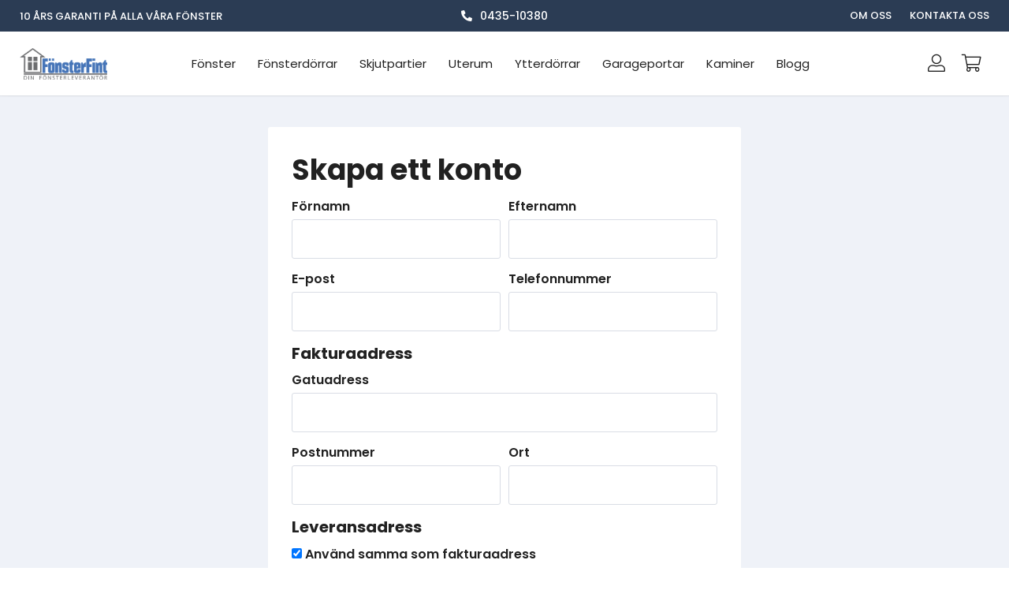

--- FILE ---
content_type: text/html; charset=utf-8
request_url: https://fonsterfint.se/registrera
body_size: 33222
content:

<!DOCTYPE html>
<html lang="sv">
<head>
	<title>Skapa ett konto</title>
    <meta name="description" content="Har du redan ett konto? Logga in här. " />
    <meta http-equiv="imagetoolbar" content="no" />
    <meta name="viewport" content="width=device-width, initial-scale=1, maximum-scale=1">
    
    <link rel="apple-touch-icon" sizes="57x57" href="/favicons/apple-icon-57x57.png" />
    <link rel="apple-touch-icon" sizes="60x60" href="/favicons/apple-icon-60x60.png" />
    <link rel="apple-touch-icon" sizes="72x72" href="/favicons/apple-icon-72x72.png" />
    <link rel="apple-touch-icon" sizes="76x76" href="/favicons/apple-icon-76x76.png" />
    <link rel="apple-touch-icon" sizes="114x114" href="/favicons/apple-icon-114x114.png" />
    <link rel="apple-touch-icon" sizes="120x120" href="/favicons/apple-icon-120x120.png" />
    <link rel="apple-touch-icon" sizes="144x144" href="/favicons/apple-icon-144x144.png" />
    <link rel="apple-touch-icon" sizes="152x152" href="/favicons/apple-icon-152x152.png" />
    <link rel="apple-touch-icon" sizes="180x180" href="/favicons/apple-icon-180x180.png" />
    <link rel="icon" type="image/png" sizes="192x192" href="/favicons/android-icon-192x192.png">
    <link rel="icon" type="image/png" href="/favicons/favicon-96x96.png" sizes="96x96" />
    <link rel="icon" type="image/png" href="/favicons/favicon-32x32.png" sizes="32x32" />
    <link rel="icon" type="image/png" href="/favicons/favicon-16x16.png" sizes="16x16" />
    <meta name="msapplication-TileColor" content="#FFFFFF" />
    <meta name="msapplication-TileImage" content="/favicons/ms-icon-144x144.png" />
    <meta name="theme-color" content="#ffffff">

    <link rel="stylesheet" href="/webroot/_design/fontawesome-pro-5.13.0/css/all.min.css" />

    <link rel="preconnect" href="https://fonts.gstatic.com">
    <link href="https://fonts.googleapis.com/css2?family=Poppins:wght@400;500;600;700&family=Roboto:wght@400;700&display=swap" rel="stylesheet">
   
	<link rel="stylesheet" href="/plugins/bootstrap/css/bootstrap.min.css" />
	<link rel="stylesheet" href="/plugins/css/base.css" />
    <link rel="stylesheet" href="/module/plugins/flex-slider/flexslider.css" type="text/css">
    <link rel="stylesheet" href="/lightbox2/css/lightbox.min.css">

	<link rel="stylesheet" href="/webroot/_design/style.css?ts=134137596920504917" />
    <link rel='stylesheet' href='https://cdnjs.cloudflare.com/ajax/libs/limonte-sweetalert2/5.0.7/sweetalert2.min.css'>


	<script src="//ajax.googleapis.com/ajax/libs/jquery/2.1.3/jquery.min.js"></script>
    <script src="/module/plugins/flex-slider/jquery.flexslider.js"></script>
    
	<script src="/webroot/_design/js/scripts.js?_ts=134137596920504917"></script>
    <script src="/assets/_g.js?v=1"></script>
    <script src="/assets/fonsterfint.js?_ts=134137596920504917"></script>
    <script src="/module/biz/webshop/shop.js?_ts=134137596920504917"></script>
    <script src='https://cdnjs.cloudflare.com/ajax/libs/limonte-sweetalert2/5.0.7/sweetalert2.min.js'></script>

	
	<meta name="google-site-verification" content="AUhNF3al85ivPgVqOzJHU5k0QbUFHNf7lw9JyAMbdHE" />
<!-- Global site tag (gtag.js) - Google Analytics -->
<script async src="https://www.googletagmanager.com/gtag/js?id=UA-79502844-1"></script>
<script>
  window.dataLayer = window.dataLayer || [];
  function gtag(){dataLayer.push(arguments);}
  gtag('js', new Date());

  gtag('config', 'UA-79502844-1');
</script>
</head>
<body class="p-1029 m-12">
    <div class="container-fluid">
        
    </div>

	<input type="hidden" id="approot" name="approot" value="/" />
    <form name="form1" method="post" id="form1">
<div class="aspNetHidden">
<input type="hidden" name="__EVENTTARGET" id="__EVENTTARGET" value="" />
<input type="hidden" name="__EVENTARGUMENT" id="__EVENTARGUMENT" value="" />
<input type="hidden" name="__VIEWSTATE" id="__VIEWSTATE" value="/wEPDwUKLTUxNzQxNTI5OWRkHQOVDwJhhJZPFKUlC4g2PzPNpbHh5OLI3h+nrvA2UMg=" />
</div>

<script type="text/javascript">
//<![CDATA[
var theForm = document.forms['form1'];
if (!theForm) {
    theForm = document.form1;
}
function __doPostBack(eventTarget, eventArgument) {
    if (!theForm.onsubmit || (theForm.onsubmit() != false)) {
        theForm.__EVENTTARGET.value = eventTarget;
        theForm.__EVENTARGUMENT.value = eventArgument;
        theForm.submit();
    }
}
//]]>
</script>


<div class="aspNetHidden">

	<input type="hidden" name="__VIEWSTATEGENERATOR" id="__VIEWSTATEGENERATOR" value="92763D98" />
	<input type="hidden" name="__EVENTVALIDATION" id="__EVENTVALIDATION" value="/wEdAAKSGiVOGV1vpq9NZaHmUJsdK0R9/WVcurmuLXINW18MyM1wKvKQnjtiJxi9Wq19QuBjf6yDZToyvFbSRai8qn8+" />
</div>
    
    

    <header class="header">
        <section>
            
<nav class="top-nav-wrapper">
    <div>
        <p><a href="/garanti">10 års garanti på alla våra fönster</a></p>
    </div>
    <div>
        <a href="tel:043510380" class="link-tel"><i class="fas fa-phone-alt"></i> 0435-10380</a>
    </div>
    <div>
        <ul>
            <li>
                <a href="/om-oss">Om oss</a>
            </li>
            <li>
                <a href="/kontakta-oss">Kontakta oss</a>
            </li>
            
        </ul>
    </div>
</nav>
<nav class="main-nav-wrapper">
    <a class="logo" href="/"></a>
    <nav class="product-nav-wrapper">
        
                <ul class="product-list">
            
                
                <li class=" dropdown">
                    <a class="dropdown-toggle" href="/fonster">Fönster
                        
                    </a>                    
                    
                <ul class="product-list">
            
                
                <li class="">
                    <a class="" href="/fonster/pvc-fonster">PVC-fönster
                        
                    </a>                    
                    
                </li>
            
                
                <li class="">
                    <a class="" href="/fonster/tra-aluminium-fonster">Aluminiumfönster
                        
                    </a>                    
                    
                </li>
            
                
                <li class="">
                    <a class="" href="/fonster/takfonster">Takfönster
                        
                    </a>                    
                    
                </li>
            
                </ul>
            
                </li>
            
                
                <li class=" dropdown">
                    <a class="dropdown-toggle" href="/fonsterdorrar">Fönsterdörrar
                        
                    </a>                    
                    
                <ul class="product-list">
            
                
                <li class="">
                    <a class="" href="/fonsterdorrar/fonsterdorr-pvc">Fönsterdörr PVC
                        
                    </a>                    
                    
                </li>
            
                
                <li class="">
                    <a class="" href="/fonsterdorrar/fonsterdorr-tra-aluminium">Fönsterdörr aluminium
                        
                    </a>                    
                    
                </li>
            
                </ul>
            
                </li>
            
                
                <li class=" dropdown">
                    <a class="dropdown-toggle" href="/skjutpartier">Skjutpartier
                        
                    </a>                    
                    
                <ul class="product-list">
            
                
                <li class="">
                    <a class="" href="/skjutpartier/skjutparti-pvc">Skjutparti PVC
                        
                    </a>                    
                    
                </li>
            
                
                <li class="">
                    <a class="" href="/skjutpartier/skjutparti-tra-aluminium">Skjutparti aluminium
                        
                    </a>                    
                    
                </li>
            
                </ul>
            
                </li>
            
                
                <li class="">
                    <a class="" href="/uterum">Uterum
                        
                    </a>                    
                    
                </li>
            
                
                <li class=" dropdown">
                    <a class="dropdown-toggle" href="/ytterdorrar">Ytterdörrar
                        
                    </a>                    
                    
                <ul class="product-list">
            
                
                <li class="">
                    <a class="" href="/ytterdorrar/fonsterfint-idun">Fönsterfint Idun
                        
                    </a>                    
                    
                </li>
            
                </ul>
            
                </li>
            
                
                <li class=" dropdown">
                    <a class="dropdown-toggle" href="/garageportar">Garageportar
                        
                    </a>                    
                    
                <ul class="product-list">
            
                
                <li class="">
                    <a class="" href="/garageportar/takskjutport">Takskjutport
                        
                    </a>                    
                    
                </li>
            
                
                <li class="">
                    <a class="" href="/garageportar/offertforfragan">Offertförfrågan
                        
                    </a>                    
                    
                </li>
            
                </ul>
            
                </li>
            
                
                <li class=" dropdown">
                    <a class="dropdown-toggle" href="/kaminer">Kaminer
                        
                    </a>                    
                    
                <ul class="product-list">
            
                
                <li class="">
                    <a class="" href="/kaminer/braskaminer">Braskaminer
                        
                    </a>                    
                    
                </li>
            
                
                <li class="">
                    <a class="" href="/kaminer/taljstenskaminer">Täljstenskaminer
                        
                    </a>                    
                    
                </li>
            
                
                <li class="">
                    <a class="" href="/kaminer/eldtader_murspisar">Eldstäder o Murspisar
                        
                    </a>                    
                    
                </li>
            
                
                <li class="">
                    <a class="" href="/kaminer/gjutjarnskaminer">Gjutjärnskaminer
                        
                    </a>                    
                    
                </li>
            
                
                <li class="">
                    <a class="" href="/kaminer/kassetter-och-insatser">Kassetter & insatser
                        
                    </a>                    
                    
                </li>
            
                
                <li class="">
                    <a class="" href="/kaminer/skorsten-premodul">Skorsten/Premodul
                        
                    </a>                    
                    
                </li>
            
                </ul>
            
                </li>
            
                
                <li class="">
                    <a class="" href="/blogg">Blogg
                        
                    </a>                    
                    
                </li>
            
                </ul>
            
    </nav>
    <div class="icon-wrapper">
        
        <a href="/mitt-konto" class="account"><i class="fal fa-user-alt"></i></a>
        <a href="/varukorg"><i class="fal fa-shopping-cart"></i><span class="cart-amount"></span></a>
        <div class="hamburger-menu">
            <div class="bar1"></div>
            <div class="bar2"></div>
            <div class="bar3"></div>
        </div>
    </div>
</nav>
        </section>
    </header>


    

    <section class="mobile-nav">
        
<div class="mobile-nav-header">
    <span style="margin:15px;font-weight:bold;">Meny</span>
    <div class="close-menu">
        <i class="fal fa-times"></i>
    </div>
</div>
<nav class="product-nav-wrapper">
    
            <ul class="product-list-mobile">
        
            
            <li class=" dropdown-mobile">
                <a class="dropdown-toggle" href="/fonster">Fönster
                    
                </a>
                <i class="fal fa-plus toggle-mobile-dropdown"></i>
                
            <ul class="product-list-mobile">
        
            
            <li class="">
                <a class="" href="/fonster/pvc-fonster">PVC-fönster
                    
                </a>
                
                
            </li>
        
            
            <li class="">
                <a class="" href="/fonster/tra-aluminium-fonster">Aluminiumfönster
                    
                </a>
                
                
            </li>
        
            
            <li class="">
                <a class="" href="/fonster/takfonster">Takfönster
                    
                </a>
                
                
            </li>
        
            </ul>
        
            </li>
        
            
            <li class=" dropdown-mobile">
                <a class="dropdown-toggle" href="/fonsterdorrar">Fönsterdörrar
                    
                </a>
                <i class="fal fa-plus toggle-mobile-dropdown"></i>
                
            <ul class="product-list-mobile">
        
            
            <li class="">
                <a class="" href="/fonsterdorrar/fonsterdorr-pvc">Fönsterdörr PVC
                    
                </a>
                
                
            </li>
        
            
            <li class="">
                <a class="" href="/fonsterdorrar/fonsterdorr-tra-aluminium">Fönsterdörr aluminium
                    
                </a>
                
                
            </li>
        
            </ul>
        
            </li>
        
            
            <li class=" dropdown-mobile">
                <a class="dropdown-toggle" href="/skjutpartier">Skjutpartier
                    
                </a>
                <i class="fal fa-plus toggle-mobile-dropdown"></i>
                
            <ul class="product-list-mobile">
        
            
            <li class="">
                <a class="" href="/skjutpartier/skjutparti-pvc">Skjutparti PVC
                    
                </a>
                
                
            </li>
        
            
            <li class="">
                <a class="" href="/skjutpartier/skjutparti-tra-aluminium">Skjutparti aluminium
                    
                </a>
                
                
            </li>
        
            </ul>
        
            </li>
        
            
            <li class="">
                <a class="" href="/uterum">Uterum
                    
                </a>
                
                
            </li>
        
            
            <li class=" dropdown-mobile">
                <a class="dropdown-toggle" href="/ytterdorrar">Ytterdörrar
                    
                </a>
                <i class="fal fa-plus toggle-mobile-dropdown"></i>
                
            <ul class="product-list-mobile">
        
            
            <li class="">
                <a class="" href="/ytterdorrar/fonsterfint-idun">Fönsterfint Idun
                    
                </a>
                
                
            </li>
        
            </ul>
        
            </li>
        
            
            <li class=" dropdown-mobile">
                <a class="dropdown-toggle" href="/garageportar">Garageportar
                    
                </a>
                <i class="fal fa-plus toggle-mobile-dropdown"></i>
                
            <ul class="product-list-mobile">
        
            
            <li class="">
                <a class="" href="/garageportar/takskjutport">Takskjutport
                    
                </a>
                
                
            </li>
        
            
            <li class="">
                <a class="" href="/garageportar/offertforfragan">Offertförfrågan
                    
                </a>
                
                
            </li>
        
            </ul>
        
            </li>
        
            
            <li class=" dropdown-mobile">
                <a class="dropdown-toggle" href="/kaminer">Kaminer
                    
                </a>
                <i class="fal fa-plus toggle-mobile-dropdown"></i>
                
            <ul class="product-list-mobile">
        
            
            <li class="">
                <a class="" href="/kaminer/braskaminer">Braskaminer
                    
                </a>
                
                
            </li>
        
            
            <li class="">
                <a class="" href="/kaminer/taljstenskaminer">Täljstenskaminer
                    
                </a>
                
                
            </li>
        
            
            <li class="">
                <a class="" href="/kaminer/eldtader_murspisar">Eldstäder o Murspisar
                    
                </a>
                
                
            </li>
        
            
            <li class="">
                <a class="" href="/kaminer/gjutjarnskaminer">Gjutjärnskaminer
                    
                </a>
                
                
            </li>
        
            
            <li class="">
                <a class="" href="/kaminer/kassetter-och-insatser">Kassetter & insatser
                    
                </a>
                
                
            </li>
        
            
            <li class="">
                <a class="" href="/kaminer/skorsten-premodul">Skorsten/Premodul
                    
                </a>
                
                
            </li>
        
            </ul>
        
            </li>
        
            
            <li class="">
                <a class="" href="/blogg">Blogg
                    
                </a>
                
                
            </li>
        
            </ul>
        
</nav>
<div class="more-links">
    <ul>
        <li>
            <a href="/mitt-konto">Mitt konto</a>
        </li>
        <li>
            <a href="/om-oss">Om oss</a>
        </li>
        <li>
            <a href="/kontakta-oss">Kontakta oss</a>
        </li>
        <li>
            <a href="/inspiration">Inspiration</a>
        </li>
        <li>
            <a href="/hamta-offert">Hämta offert</a>
        </li>
    </ul>
</div>
    </section>
                        <section class="mobile-nav-overlay"></section>

    <section class="register-login-wrapper">
        <div class="register-login-content">
            


    
<style type="text/css">
    .has-error input{
        outline:1px solid red;
    }
</style>


        <div class="login-wrapper">
            <h1>Skapa ett konto</h1>
            <div class="form-group">
                <label>Förnamn</label>
                <input type="text" class="form-control required" name="fornamn">
            </div>
            <div class="form-group">
                <label>Efternamn</label>
                <input type="text" class="form-control required" name="efternamn">
            </div>
            <div class="form-group">
                <label>E-post</label>
                <input type="text" class="form-control required" name="epost">
            </div>
            <div class="form-group">
                <label>Telefonnummer</label>
                <input type="text" class="form-control required" name="telefon">
            </div>
            <h4>Fakturaadress</h4>
            <div class="form-group full-width">
                <label>Gatuadress</label>
                <input type="text" class="form-control required" name="adress" value="" />
            </div>
            <div class="form-group">
                <label>Postnummer</label>
                <input type="text" class="form-control required" name="postnr" value="" />
            </div>
            <div class="form-group">
                <label>Ort</label>
                <input type="text" class="form-control required" name="postort" value="" />
            </div>
            <h4>Leveransadress</h4>
            <div class="form-group form-group-checkbox full-width">
              <input type="checkbox" name="lev_post_adress_samma" value="1" class="adress-samma" onchange="check()" checked>
              <label style="display:inline;">Använd samma som fakturaadress</label>
            </div>
            <div class="delivery-address-wrapper" style="display:none;">
                <div class="form-group full-width">
                    <label>Gatuadress</label>
                    <input type="text" class="form-control" name="lev_adress" value="" />
                </div>
                <div class="form-group">
                    <label>Postnummer</label>
                    <input type="text" class="form-control" name="lev_postnr" value="" />
                </div>
                <div class="form-group">
                    <label>Ort</label>
                    <input type="text" class="form-control" name="lev_postort" value="" />
                </div>
            </div>
            <hr class="" />
            <div class="form-group full-width">
                <label>Lösenord</label>
                <input type="password" class="form-control required" name="password">
            </div>
            <div class="form-group full-width">
                <label>Upprepa lösenord</label>
                <input type="password" class="form-control required" name="re-password">
            </div>
            <div class="form-group form-group-checkbox full-width">
                <input type="checkbox" name="gdpr" value="1">
                <label style="display:inline;">Jag accepterar FönsterFints <a href="/integritetspolicy" target="_blank">villkor</a></label>
            </div>
            <div class="form-group full-width" style="margin-bottom:0;">
                <a class="btn btn-blue" href="javascript:registrera()">Registrera</a>
            </div>
            <p class="login-link ">Har du redan ett konto? <a href="/login">Logga in här.</a></p>
        </div>
    
<a id="content_1_ctl00_ctl00_submit" href="javascript:__doPostBack(&#39;ctl00$content_1$ctl00$ctl00$submit&#39;,&#39;&#39;)"></a>
<script type="text/javascript">
    function check() {
        var _is_lev_adress_samma = $('.adress-samma').is(':checked');
        if (_is_lev_adress_samma) {
            $('.delivery-address-wrapper').hide();
        }
        else {
            $('.delivery-address-wrapper').css("display", "flex");
        }
        //
        $('.delivery-address-wrapper input[type="text"]').toggleClass('required', !_is_lev_adress_samma);

    }
    function registrera() {
        var _valid = _g.form_valid_check();
        var _is_anonym = '0';
        var _err = [];
        if (!_valid) {
            _err.push('Fel på sidan');
        }
        if (_is_anonym == '0') {
            if ($('[name="password"]').val() != $('[name="re-password"]').val()) {
                _err.push('Lösenorden är inte identiska.');
            }
        }
        if (_err.length) {
            _g._alert(_err.join('<br />'));
            return;
        }
        var _epost = $('[name="epost"]').val();

        _epost_koll(_epost)
            .then(function (res) {
                if (res != '0') {
                    _g._alert('E-posten är redan upptagen.');
                    return;
                }
                _g.form_submit('ctl00$content_1$ctl00$ctl00$submit');
            });
    }
    function _epost_koll(epost) {
        var _url = $('#approot').val() + 'api/fonsterfint/service/kund_service/epost_koll/';
        var _data = 'epost=' + encodeURIComponent(epost);
        return $.ajax(
            {
                url: _url
                , data: _data
                , method: 'post'
            }
        );
    }
</script>


        </div>
    </section>
    

    <footer class="footer">
        <section class="footer-inner">
            
</script>
<div class="contact">
    <div class="logo"></div>
    <div class="contact-info adress">
        <i class="fas fa-map-marker-alt"></i>
        <p>
            <span class="bold">Besök och Showroom</span>
            <br />
            Hembygdsgatan 2, 264 36 Klippan
        </p>
    </div>
    <div class="contact-info">
        <i class="fas fa-envelope"></i>
        <a href="mailto:info@fonsterfint.se">info@fonsterfint.se</a>
    </div>
    <div class="contact-info">
        <i class="fas fa-phone-alt"></i>
        <a href="tel:tel:043510380">0435 103 80</a>
    </div>
    <div class="contact-info social">
        <i class="fab fa-facebook"></i>
        <a href="#">Besök oss på Facebook</a>
    </div>
    <div style="background:#fff;display:inline-block;padding:5px;border-radius:3px;margin-top:10px;">
        <img style="width:150px;" src="/thumbnail/150x0/module/nav/medfinansieras.png" />
    </div>
</div>
<div class="open-hours">
    <h4>Öppettider</h4>
    <p>Måndag: 9-17</p>
    <p>Tisdag: 9-18</p>
    <p>Onsdag: 9-17</p>
    <p>Torsdag: 9-18</p>
    <p>Fredag: 9-17</p>
    <p>Lördag: Stängt endast tidsbokning</p>
<p>Söndag: Stängt</p>
<p style="color:Red; display:none;">Under Juni - Augusti håller vi stängt på Lördagar.</p>
    <p>Passar inte tiderna? Kontakta oss för att boka en tid som är bekväm för dig.</p>
</div>
<div>
    <h4>Produkter</h4>
    
            <ul class="products">
        
            
            <li class=" dropdown">
                <a href="/fonster">Fönster</a>                    
                
            <ul class="products">
        
            
            <li class="">
                <a href="/fonster/pvc-fonster">PVC-fönster</a>                    
                
            </li>
        
            
            <li class="">
                <a href="/fonster/tra-aluminium-fonster">Aluminiumfönster</a>                    
                
            </li>
        
            
            <li class="">
                <a href="/fonster/takfonster">Takfönster</a>                    
                
            </li>
        
            </ul>
        
            </li>
        
            
            <li class=" dropdown">
                <a href="/fonsterdorrar">Fönsterdörrar</a>                    
                
            <ul class="products">
        
            
            <li class="">
                <a href="/fonsterdorrar/fonsterdorr-pvc">Fönsterdörr PVC</a>                    
                
            </li>
        
            
            <li class="">
                <a href="/fonsterdorrar/fonsterdorr-tra-aluminium">Fönsterdörr aluminium</a>                    
                
            </li>
        
            </ul>
        
            </li>
        
            
            <li class=" dropdown">
                <a href="/skjutpartier">Skjutpartier</a>                    
                
            <ul class="products">
        
            
            <li class="">
                <a href="/skjutpartier/skjutparti-pvc">Skjutparti PVC</a>                    
                
            </li>
        
            
            <li class="">
                <a href="/skjutpartier/skjutparti-tra-aluminium">Skjutparti aluminium</a>                    
                
            </li>
        
            </ul>
        
            </li>
        
            
            <li class="">
                <a href="/uterum">Uterum</a>                    
                
            </li>
        
            
            <li class=" dropdown">
                <a href="/ytterdorrar">Ytterdörrar</a>                    
                
            <ul class="products">
        
            
            <li class="">
                <a href="/ytterdorrar/fonsterfint-idun">Fönsterfint Idun</a>                    
                
            </li>
        
            </ul>
        
            </li>
        
            
            <li class=" dropdown">
                <a href="/garageportar">Garageportar</a>                    
                
            <ul class="products">
        
            
            <li class="">
                <a href="/garageportar/takskjutport">Takskjutport</a>                    
                
            </li>
        
            
            <li class="">
                <a href="/garageportar/offertforfragan">Offertförfrågan</a>                    
                
            </li>
        
            </ul>
        
            </li>
        
            
            <li class=" dropdown">
                <a href="/kaminer">Kaminer</a>                    
                
            <ul class="products">
        
            
            <li class="">
                <a href="/kaminer/braskaminer">Braskaminer</a>                    
                
            </li>
        
            
            <li class="">
                <a href="/kaminer/taljstenskaminer">Täljstenskaminer</a>                    
                
            </li>
        
            
            <li class="">
                <a href="/kaminer/eldtader_murspisar">Eldstäder o Murspisar</a>                    
                
            </li>
        
            
            <li class="">
                <a href="/kaminer/gjutjarnskaminer">Gjutjärnskaminer</a>                    
                
            </li>
        
            
            <li class="">
                <a href="/kaminer/kassetter-och-insatser">Kassetter & insatser</a>                    
                
            </li>
        
            
            <li class="">
                <a href="/kaminer/skorsten-premodul">Skorsten/Premodul</a>                    
                
            </li>
        
            </ul>
        
            </li>
        
            
            <li class="">
                <a href="/blogg">Blogg</a>                    
                
            </li>
        
            </ul>
        
</div>
<div>
    <h4>Support</h4>
    <ul>
        <li>
            <a href="/kontakta-oss">Kontakta oss</a>
        </li>
        <li>
            <a href="/garanti">Garanti</a>
        </li>
        <li>
            <a href="/angerratt-och-reklamation">Ångerrätt och reklamation</a>
        </li>
        <li>
            <a href="/frakt-och-leveransvillkor">Frakt och leveransvillkor</a>
        </li>
        <li>
            <a href="/integritetspolicy">Integritetspolicy</a>
        </li>
        <li>
            <a href="/om-oss">Om oss</a>
        </li>
        
    </ul>
</div>
        </section>
                        <section class="copyright-wrapper"><hr>
<p>FönsterFint © 2025 Powered by <a href="https://fakta.se">fakta e-handel</a></p></hr></section></footer>



    </form>
	<!-- Latest compiled and minified JavaScript -->
	<script src="//maxcdn.bootstrapcdn.com/bootstrap/3.3.5/js/bootstrap.min.js"></script>
    <script src="/lightbox2/js/lightbox.min.js"></script>
	
	
    <script src="//code.tidio.co/v83jjayzlsbzrh6mjjwo8e33llrt8ctu.js" async></script>
</body>
</html>

--- FILE ---
content_type: text/css
request_url: https://fonsterfint.se/plugins/css/base.css
body_size: 1030
content:
.align-right {
	margin-bottom: 15px;
	margin-left: 15px;
	float: right;
}
.align-left {
	margin-bottom: 15px;
	margin-right: 15px;
	float: left;
}





/********************** BS Fix **********************/ 


.nav > li > a:focus, .nav > li > a:hover {
    background-color: transparent;
}
.table-hover > tbody > tr:hover {
    background-color: transparent;
}
.dropdown-menu {
	background-color: transparent;
	position: relative;
	top: auto;
	float: none;
	font-size: auto;
	min-width: auto;
	border: none;
	border-radius: auto;
	border-top-left-radius: auto;
    border-top-right-radius: auto;
	box-shadow: none;
	left: auto;
	padding: auto;
	padding-top: auto;
	margin: auto;
}
.dropdown-menu li a:focus, .dropdown-menu li a:hover {
background-color: transparent;
}

.dropdown-menu > .active > a, .dropdown-menu > .active > a:focus, .dropdown-menu > .active > a:hover {
	background-color: transparent;
}
.pagination > li:first-child > a, .pagination > li:first-child > span, .pagination > li:last-child > a, .pagination > li:last-child > span {
	border-radius: 0;
}

.pagination > li > a, .pagination > li > span {
	border: none;
}

.btn {
	border-radius: 0;
}
.btn:active, .btn:focus {
	box-shadow: none;
}

--- FILE ---
content_type: text/css
request_url: https://fonsterfint.se/webroot/_design/style.css?ts=134137596920504917
body_size: 167552
content:
/* ---------- Colors ---------- */
/* ---------- Typography ---------- */
.san-serif-heading {
  font-family: 'Poppins', 'Roboto', Arial, Helvetica, sans-serif;
}
.san-serif-body {
  font-family: 'Roboto', Arial, Helvetica, sans-serif;
}
h1,
h2,
h3,
h4,
h5,
h6 {
  font-family: 'Poppins', 'Roboto', Arial, Helvetica, sans-serif;
  font-weight: 700;
  margin-top: 0;
  line-height: 1.4;
}
h1 {
  font-size: 30px;
}
@media (min-width: 960px) {
  h1 {
    font-size: 36px;
  }
}
h2 {
  font-size: 22px;
  line-height: 1.3;
  margin-bottom: 20px;
}
@media (min-width: 500px) {
  h2 {
    font-size: 24px;
  }
}
@media (min-width: 768px) {
  h2 {
    font-size: 26px;
  }
}
@media (min-width: 960px) {
  h2 {
    font-size: 28px;
  }
}
h3 {
  font-size: 18px;
  line-height: 1.3;
}
@media (min-width: 500px) {
  h3 {
    font-size: 20px;
  }
}
@media (min-width: 786px) {
  h3 {
    font-size: 24px;
  }
}
h4 {
  font-size: 16px;
  line-height: 1.3;
}
@media (min-width: 500px) {
  h4 {
    font-size: 18px;
  }
}
@media (min-width: 786px) {
  h4 {
    font-size: 20px;
  }
}
h5 {
  font-size: 14px;
  line-height: 1.3;
}
@media (min-width: 500px) {
  h5 {
    font-size: 16px;
  }
}
p {
  line-height: 1.4;
}
@media (min-width: 768px) {
  p {
    line-height: 1.5;
  }
}
a {
  color: #3973c5;
  transition: 0.2s;
}
a:hover,
a:focus {
  color: #385e93;
  text-decoration: none;
  outline: none!important;
}
a.btn {
  background-color: #212121;
  color: #ffffff;
  font-size: 15px;
  border: none;
  border-radius: 20px;
  min-width: 170px;
  height: 40px;
  padding: 9px 15px;
  transition: 0.2s;
}
a.btn i {
  padding-left: 6px;
}
a.btn:hover {
  background-color: #212121;
}
a.btn.btn-border {
  background-color: transparent;
  color: #212121;
  border: 1px solid #545454;
}
a.btn.btn-border.white {
  color: #ffffff;
  border-color: #ffffff;
}
a.btn.btn-border.white:hover {
  background: #ffffff;
  color: #212121;
}
a.btn.btn-border:hover {
  background-color: #212121;
  border-color: #212121;
  color: #ffffff;
}
a.btn.btn-white {
  background-color: #ffffff;
  color: #212121;
}
a.btn.btn-white:hover {
  background-color: #EFF2F8;
}
a.btn.btn-blue {
  background-color: #4675B8;
  color: #ffffff;
}
a.btn.btn-blue:hover {
  background-color: #385e93;
  color: #ffffff;
}
a.btn.margin-top {
  margin-top: 15px;
}
@media (min-width: 500px) {
  a.btn.margin-top {
    margin-top: 20px;
  }
}
@media (min-width: 1100px) {
  a.btn {
    min-width: 200px;
  }
}
span.btn {
  background-color: #212121;
  color: #ffffff;
  font-size: 15px;
  border: none;
  border-radius: 20px;
  min-width: 200px;
  height: 40px;
  padding: 9px 15px;
  transition: 0.2s;
}
span.btn.btn-blue {
  background-color: #4675B8;
  color: #ffffff;
}
span.btn.btn-blue:hover {
  background-color: #3b629a;
  color: #ffffff;
}
span.btn.btn-border {
  background-color: transparent;
  color: #212121;
  border: 1px solid #545454;
}
span.btn.btn-border.white {
  color: #ffffff;
  border-color: #ffffff;
}
span.btn.btn-border.white:hover {
  background: #ffffff;
  color: #212121;
}
span.btn.btn-border:hover {
  background-color: #212121;
  border-color: #212121;
  color: #ffffff;
}
span.btn.margin-top {
  margin-top: 15px;
}
@media (min-width: 500px) {
  span.btn.margin-top {
    margin-top: 20px;
  }
}
@media (min-width: 1100px) {
  span.btn {
    min-width: 200px;
  }
}
/* ---------- General ---------- */
body {
  margin: 0;
  background-color: #ffffff;
  color: #212121;
  font-family: 'Roboto', Arial, Helvetica, sans-serif;
  font-size: 16px;
  position: relative;
  min-height: 100vh;
}
body.no-scroll,
body.no-scroll-search {
  overflow: hidden;
}
body.body-iframe {
  background-color: rgba(255, 255, 255, 0);
}
body.body-window-iframe {
  background-color: #EFF2F8;
}
@media (min-width: 960px) {
  body.no-scroll {
    overflow: auto !important;
  }
}
.main-content-wrapper {
  max-width: 980px;
  padding: 15px;
  margin: 0 auto;
}
@media (min-width: 500px) {
  .main-content-wrapper {
    padding: 20px;
  }
}
@media (min-width: 768px) {
  .main-content-wrapper {
    padding: 30px;
  }
}
@media (min-width: 960px) {
  .main-content-wrapper {
    padding: 40px;
  }
}
@media (min-width: 1100px) {
  .main-content-wrapper {
    min-height: calc(100vh - 589px);
  }
}
ul {
  padding-left: 20px;
  margin: 0;
}
img {
  width: 100%;
}
::placeholder {
  /* Chrome, Firefox, Opera, Safari 10.1+ */
  font-family: 'Roboto', Arial, Helvetica, sans-serif;
  opacity: 0.8;
}
:-ms-input-placeholder {
  /* Internet Explorer 10-11 */
  font-family: 'Roboto', Arial, Helvetica, sans-serif;
  opacity: 0.8;
}
::-ms-input-placeholder {
  /* Microsoft Edge */
  font-family: 'Roboto', Arial, Helvetica, sans-serif;
  opacity: 0.8;
}
input[type=text],
input[type=password] {
  border: none;
  border-radius: 3px;
  height: 40px;
  padding: 9px 10px;
  box-shadow: none;
}
input[type=text]:focus,
input[type=password]:focus {
  box-shadow: none;
  border-color: #212121;
  outline: none;
}
@media (min-width: 768px) {
  input[type=text],
  input[type=password] {
    padding: 9px 15px;
  }
}
.breadcrumbs {
  background-color: #EFF2F8;
  padding: 10px 15px 5px 15px;
}
.breadcrumbs a {
  color: #212121;
  font-size: 14px;
  font-family: 'Poppins', 'Roboto', Arial, Helvetica, sans-serif;
  text-decoration: none;
  padding-bottom: 5px;
  display: inline-block;
}
.breadcrumbs a.active {
  font-weight: 700;
}
.breadcrumbs a:hover {
  text-decoration: underline;
}
.breadcrumbs span {
  padding: 0 6px;
}
@media (min-width: 500px) {
  .breadcrumbs {
    padding: 15px 20px 10px 20px;
  }
  .breadcrumbs span {
    padding: 0 8px;
  }
}
@media (min-width: 768px) {
  .breadcrumbs {
    padding: 20px 30px 15px 30px;
  }
  .breadcrumbs span {
    padding: 0 10px;
  }
}
@media (min-width: 960px) {
  .breadcrumbs {
    padding: 20px 40px 15px 40px;
  }
}
.x-hide {
  display: none !important;
}
/* ---------- Navigation ---------- */
.header {
  position: sticky;
  top: 0;
  -webkit-box-shadow: 0px -3px 6px 2px rgba(0, 0, 0, 0.09);
  -moz-box-shadow: 0px -3px 6px 2px rgba(0, 0, 0, 0.09);
  box-shadow: 0px -3px 6px 2px rgab(0, 0, 0, 0.09);
  box-shadow: 0 -3px 6px 1px rgba(0, 0, 0, 0.09), 0 -1px 1px 2px rgba(0, 0, 0, 0.06);
  transition: transform 0.2s ease-in-out;
  z-index: 9999;
}
.header.scrolled {
  transform: translateY(-35px);
  transition: transform 0.3s ease-in-out;
}
.header .top-nav-wrapper {
  background-color: #2B3C54;
  color: #ffffff;
  font-family: 'Poppins', 'Roboto', Arial, Helvetica, sans-serif;
  font-size: 13px;
  font-weight: 500;
  text-transform: uppercase;
  height: 35px;
  display: flex;
  justify-content: center;
  align-items: center;
}
.header .top-nav-wrapper div ul {
  list-style: none;
  text-align: right;
  padding: 0;
}
.header .top-nav-wrapper div ul li {
  display: inline-block;
  padding-left: 20px;
}
.header .top-nav-wrapper div p {
  margin-bottom: 0;
}
.header .top-nav-wrapper div a {
  color: #ffffff;
  transition: 0.2s;
}
.header .top-nav-wrapper div a.link-tel {
  font-size: 14px;
}
.header .top-nav-wrapper div a.link-tel i {
  font-size: 14px;
  padding-right: 6px;
}
.header .top-nav-wrapper div a:hover,
.header .top-nav-wrapper div a:focus {
  color: #a2badc;
  text-decoration: none;
}
.header .top-nav-wrapper div:first-child {
  display: none;
}
.header .top-nav-wrapper div:last-child {
  display: none;
}
.header .main-nav-wrapper {
  background-color: #ffffff;
  display: flex;
  justify-content: space-between;
  align-items: center;
  padding: 0 5px 0 15px;
}
.header .main-nav-wrapper .logo {
  background-image: url("images/logo.png");
  background-size: cover;
  display: block;
  height: 33px;
  width: 91px;
}
.header .main-nav-wrapper .icon-wrapper {
  text-align: right;
}
.header .main-nav-wrapper .icon-wrapper a {
  color: #212121;
  font-size: 22px;
  vertical-align: middle;
  padding: 10px 12px 10px 10px;
  position: relative;
}
.header .main-nav-wrapper .icon-wrapper a .cart-amount {
  background-color: #4675B8;
  color: #ffffff;
  font-size: 12px;
  text-align: center;
  min-width: 16px;
  height: 16px;
  border-radius: 100px;
  padding: 0 4px;
  position: absolute;
  top: 5px;
  right: 2px;
}
.header .main-nav-wrapper .icon-wrapper .open-search {
  font-size: 22px;
  vertical-align: middle;
  padding: 10px;
  cursor: pointer;
  display: inline-block;
}
.header .main-nav-wrapper .icon-wrapper .account {
  display: none;
}
.header .main-nav-wrapper .icon-wrapper .hamburger-menu {
  display: inline-block;
  vertical-align: middle;
  padding: 10px 10px 10px 13px;
  cursor: pointer;
}
.header .main-nav-wrapper .icon-wrapper .hamburger-menu .bar1,
.header .main-nav-wrapper .icon-wrapper .hamburger-menu .bar2,
.header .main-nav-wrapper .icon-wrapper .hamburger-menu .bar3 {
  background-color: #212121;
  width: 25px;
  height: 2px;
  margin: 5px 0;
}
.header .product-nav-wrapper {
  display: none;
}
.header .product-nav-wrapper .product-list {
  list-style: none;
  text-align: center;
  padding: 0;
}
.header .product-nav-wrapper .product-list li {
  display: inline-block;
}
.header .product-nav-wrapper .product-list li a {
  color: #212121;
  font-family: 'Poppins', 'Roboto', Arial, Helvetica, sans-serif;
  font-size: 15px;
  padding: 19px 10px;
  display: inline-block;
  position: relative;
}
.header .product-nav-wrapper .product-list li a:hover,
.header .product-nav-wrapper .product-list li a:focus {
  color: #4675B8;
  text-decoration: none;
}
.header .product-nav-wrapper .product-list li:hover .dropdown-toggle {
  color: #4675B8;
}
.header .product-nav-wrapper .product-list li.active > a {
  color: #4675B8;
  font-weight: 600;
}
.header .product-nav-wrapper .product-list li.dropdown .dropdown-toggle {
  position: relative;
}
.header .product-nav-wrapper .product-list li.dropdown .product-list {
  background-color: #ffffff;
  text-align: left;
  border-bottom-left-radius: 3px;
  border-bottom-right-radius: 3px;
  min-width: 210px;
  padding-bottom: 10px;
  position: absolute;
  left: -5px;
  box-shadow: 0 3px 6px -1px rgba(0, 0, 0, 0.05), 0 1px 0px 1px rgba(0, 0, 0, 0.03);
  display: none;
  z-index: 999;
}
.header .product-nav-wrapper .product-list li.dropdown .product-list li {
  width: 100%;
}
.header .product-nav-wrapper .product-list li.dropdown .product-list li a {
  font-size: 15px;
  padding: 10px 20px;
  width: 100%;
}
.header .product-nav-wrapper .product-list li.dropdown .product-list li:last-child {
  border-bottom-left-radius: 3px;
  border-bottom-right-radius: 3px;
}
.header .product-nav-wrapper .product-list li.dropdown.dropdown-hover .product-list {
  display: block;
}
@media (min-width: 500px) {
  .header .main-nav-wrapper {
    padding: 0 10px 0 20px;
  }
}
@media (min-width: 768px) {
  .header.scrolled {
    transform: translateY(-40px);
  }
  .header .top-nav-wrapper {
    height: 40px;
    justify-content: space-between;
  }
  .header .top-nav-wrapper div a.link-tel {
    padding-right: 20px;
  }
  .header .top-nav-wrapper div:first-child {
    display: block;
    padding-left: 20px;
  }
  .header .main-nav-wrapper {
    padding: 5px 15px 5px 25px;
  }
  .header .main-nav-wrapper .logo {
    height: 36px;
    width: 100px;
  }
}
@media (min-width: 960px) {
  .header .top-nav-wrapper div a.link-tel {
    padding-left: 25px;
  }
  .header .top-nav-wrapper div:last-child {
    flex: 1;
    padding-right: 20px;
    display: block;
  }
  .header .main-nav-wrapper {
    padding: 0 30px 0 20px;
  }
  .header .main-nav-wrapper .logo {
    height: 39px;
    width: 108px;
  }
  .header .main-nav-wrapper .icon-wrapper {
    width: 108px;
  }
  .header .main-nav-wrapper .icon-wrapper .account {
    display: inline-block;
  }
  .header .main-nav-wrapper .icon-wrapper a {
    padding: 0 0 0 15px;
  }
  .header .main-nav-wrapper .icon-wrapper a .cart-amount {
    top: -4px;
    right: -10px;
  }
  .header .main-nav-wrapper .icon-wrapper .open-search {
    padding: 0;
  }
  .header .main-nav-wrapper .icon-wrapper .hamburger-menu {
    display: none;
  }
  .header .product-nav-wrapper {
    display: block;
  }
  .header .product-nav-wrapper .product-list li a {
    padding: 25px 5px;
  }
}
@media (min-width: 1100px) {
  .header .top-nav-wrapper div:first-child {
    padding-left: 25px;
  }
  .header .top-nav-wrapper div:last-child {
    padding-right: 25px;
  }
  .header .top-nav-wrapper div a.link-tel {
    padding: 0;
  }
  .header .top-nav-wrapper div:first-child {
    flex: 1;
  }
  .header .main-nav-wrapper {
    padding: 0 35px 0 25px;
  }
  .header .main-nav-wrapper .logo {
    height: 40px;
    width: 111px;
  }
  .header .main-nav-wrapper .icon-wrapper {
    width: 111px;
  }
  .header .main-nav-wrapper .icon-wrapper a {
    padding: 0 0 0 17px;
  }
  .header .product-nav-wrapper .product-list li a {
    padding: 30px 12px;
  }
}
@media (min-width: 1300px) {
  .header .top-nav-wrapper div ul li {
    padding-left: 30px;
  }
  .header .top-nav-wrapper div a.link-tel {
    font-size: 16px;
    padding: 0;
  }
  .header .top-nav-wrapper div a.link-tel i {
    font-size: 16px;
    padding-left: 7px;
  }
  .header .main-nav-wrapper .logo {
    height: 45px;
    width: 125px;
  }
  .header .main-nav-wrapper .icon-wrapper {
    width: 119px;
  }
  .header .main-nav-wrapper .icon-wrapper a {
    padding: 0 0 0 20px;
  }
  .header .product-nav-wrapper .product-list li a {
    padding: 30px 15px;
  }
}
.subcategory-list-wrapper {
  padding: 20px;
}
.subcategory-list-wrapper ul {
  padding: 0;
  text-align: center;
}
.subcategory-list-wrapper ul li {
  list-style: none;
  display: inline-block;
  padding: 0 20px;
}
.subcategory-list-wrapper ul li a {
  color: #212121;
  font-family: 'Poppins', 'Roboto', Arial, Helvetica, sans-serif;
  display: block;
}
.subcategory-list-wrapper ul li a img {
  width: 40px;
  height: auto;
  margin-bottom: 8px;
}
.subcategory-list-wrapper ul li a span {
  font-size: 14px;
  display: block;
}
/* ---------- Product showcase ---------- */
.product-showcase-wrapper {
  background-color: #EFF2F8;
  padding: 15px;
}
.product-showcase-wrapper .product-showcase {
  background-size: cover;
  background-position: center;
  background-repeat: no-repeat;
  width: 100%;
  max-width: 1400px;
  height: auto;
  min-height: 360px;
  border-radius: 3px;
  margin: 0 auto;
  position: relative;
}
.product-showcase-wrapper .product-showcase .overlay {
  background-color: #2f3651;
  border-radius: 3px;
  opacity: 0.6;
  position: absolute;
  top: 0;
  right: 0;
  bottom: 0;
  left: 0;
  z-index: 1;
}
.product-showcase-wrapper .product-showcase .text-wrapper {
  color: #212121;
  padding: 15px;
  position: relative;
  z-index: 2;
}
.product-showcase-wrapper .product-showcase .text-wrapper .bigger {
  max-width: 400px;
}
.product-showcase-wrapper .product-showcase .text-wrapper p {
  font-family: 'Poppins', 'Roboto', Arial, Helvetica, sans-serif;
  font-size: 15px;
  max-width: 500px;
}
.product-showcase-wrapper .product-showcase .text-wrapper .btn {
  min-width: 120px;
  margin-top: 10px;
  text-shadow: none !important;
}
.product-showcase-wrapper .product-showcase .text-wrapper.white {
  color: #ffffff;
  text-shadow: 1px 1px 4px rgba(0, 0, 0, 0.15);
}
.product-showcase-wrapper .product-showcase-double {
  display: flex;
  justify-content: space-between;
  flex-wrap: wrap;
  width: 100%;
  max-width: 1400px;
  margin: 0 auto;
}
.product-showcase-wrapper .product-showcase-double .product-showcase {
  width: 100%;
  min-height: 220px;
  margin: 0;
}
.product-showcase-wrapper .product-showcase-double .product-showcase:first-child {
  margin-bottom: 15px;
}
.product-showcase-wrapper .product-showcase-double .product-showcase .text-wrapper h2 {
  margin-bottom: 10px;
  max-width: 400px;
}
@media (min-width: 500px) {
  .product-showcase-wrapper {
    padding: 20px;
  }
  .product-showcase-wrapper .product-showcase .text-wrapper {
    padding: 20px;
  }
  .product-showcase-wrapper .product-showcase .text-wrapper .bigger {
    font-size: 30px;
    max-width: 380px;
  }
  .product-showcase-wrapper .product-showcase .text-wrapper p {
    font-size: 16px;
  }
}
@media (min-width: 768px) {
  .product-showcase-wrapper {
    padding: 30px;
  }
  .product-showcase-wrapper .product-showcase {
    min-height: 600px;
  }
  .product-showcase-wrapper .product-showcase .overlay {
    display: none;
  }
  .product-showcase-wrapper .product-showcase .text-wrapper .bigger {
    font-size: 36px;
    max-width: 440px;
  }
  .product-showcase-wrapper .product-showcase .text-wrapper .btn {
    margin-top: 20px;
  }
  .product-showcase-wrapper .product-showcase-double .product-showcase {
    width: calc(50% - 15px);
    min-height: 400px;
  }
  .product-showcase-wrapper .product-showcase-double .product-showcase:first-child {
    margin-bottom: 0;
  }
}
@media (min-width: 960px) {
  .product-showcase-wrapper {
    padding: 40px;
  }
  .product-showcase-wrapper .product-showcase {
    min-height: 700px;
  }
  .product-showcase-wrapper .product-showcase .text-wrapper {
    padding: 30px;
  }
  .product-showcase-wrapper .product-showcase-double .product-showcase {
    width: calc(50% - 20px);
  }
}
@media (min-width: 1100px) {
  .product-showcase-wrapper .product-showcase .text-wrapper {
    padding: 40px;
  }
}
@media (min-width: 1300px) {
  .product-showcase-wrapper .product-showcase .text-wrapper .bigger {
    font-size: 44px;
    max-width: 530px;
  }
  .product-showcase-wrapper .product-showcase-double .product-showcase .text-wrapper {
    padding: 30px;
  }
}
/* ---------- Search popup ---------- */
.search-popup-wrapper {
  position: fixed;
  height: 100vh;
  overflow-y: auto;
  top: 0;
  left: 0;
  right: 0;
  bottom: 0;
  z-index: 99999;
  display: none;
}
.search-popup-wrapper .search-popup-inner {
  display: flex;
  justify-content: center;
  align-items: flex-start;
  height: 100%;
  padding: 100px 15px 15px;
}
.search-popup-wrapper .search-popup-inner .search-popup-overlay {
  background-color: rgba(27, 38, 53, 0.9);
  position: absolute;
  top: 0;
  left: 0;
  right: 0;
  bottom: 0;
  z-index: 99998;
}
.search-popup-wrapper .search-popup-inner .text {
  background-color: #ffffff;
  border-radius: 3px;
  padding: 15px;
  width: 100%;
  max-width: 960px;
  margin: 0 auto;
  position: relative;
  z-index: 99999;
}
.search-popup-wrapper .search-popup-inner .text .form-group {
  position: relative;
  margin-bottom: 30px;
}
.search-popup-wrapper .search-popup-inner .text .form-group span {
  font-size: 22px;
  position: absolute;
  right: 0;
  top: 0;
  padding: 9px 15px;
  cursor: pointer;
}
.search-popup-wrapper .search-popup-inner .text ul {
  padding: 0;
}
.search-popup-wrapper .search-popup-inner .text ul li {
  list-style: none;
  padding: 5px 0;
}
.search-popup-wrapper .search-popup-inner .text ul li a {
  font-size: 15px;
  color: #212121;
}
.search-popup-wrapper .search-popup-inner .text ul li a:hover {
  text-decoration: underline;
}
.search-popup-wrapper .search-popup-inner .text .close-search-popup {
  font-size: 28px;
  position: absolute;
  right: 15px;
  top: 10px;
  cursor: pointer;
}
@media (min-width: 500px) {
  .search-popup-wrapper .search-popup-inner {
    padding: 80px 20px 30px;
  }
  .search-popup-wrapper .search-popup-inner .text {
    padding: 20px;
  }
  .search-popup-wrapper .search-popup-inner .text .close-search-popup {
    right: 20px;
    top: 16px;
  }
}
@media (min-width: 768px) {
  .search-popup-wrapper .search-popup-inner {
    padding: 100px 30px 30px;
  }
  .search-popup-wrapper .search-popup-inner .text {
    padding: 30px;
  }
  .search-popup-wrapper .search-popup-inner .text ul li {
    padding: 8px 0;
  }
  .search-popup-wrapper .search-popup-inner .text .close-search-popup {
    right: 30px;
    top: 28px;
  }
}
/* ---------- Mobile nav ---------- */
.mobile-nav {
  background-color: #ffffff;
  position: fixed;
  width: 80%;
  height: 100vh;
  max-width: 480px;
  overflow-y: auto;
  top: 0;
  left: 0;
  right: 0;
  bottom: 0;
  z-index: 99999;
  visibility: hidden;
  transform: translateX(-100%);
  transition: 0.4s;
}
.mobile-nav .mobile-nav-header {
  display: flex;
  justify-content: space-between;
  align-items: center;
  border-bottom: 1px solid #d9dde5;
}
.mobile-nav .mobile-nav-header h5 {
  text-transform: uppercase;
  font-weight: 500;
  padding: 15px;
  margin-bottom: 0;
}
.mobile-nav .mobile-nav-header .close-menu {
  font-size: 24px;
  padding: 9px 16px;
  cursor: pointer;
}
.mobile-nav .product-nav-wrapper {
  border-bottom: 1px solid #d9dde5;
}
.mobile-nav .product-nav-wrapper .product-list-mobile {
  list-style-type: none;
  padding: 10px 0;
}
.mobile-nav .product-nav-wrapper .product-list-mobile li {
  position: relative;
}
.mobile-nav .product-nav-wrapper .product-list-mobile li a {
  color: #212121;
  font-family: 'Poppins', 'Roboto', Arial, Helvetica, sans-serif;
  font-weight: 600;
  padding: 10px 15px;
  display: block;
}
.mobile-nav .product-nav-wrapper .product-list-mobile li a:hover,
.mobile-nav .product-nav-wrapper .product-list-mobile li a:focus {
  text-decoration: none;
}
.mobile-nav .product-nav-wrapper .product-list-mobile li .toggle-mobile-dropdown {
  font-size: 24px;
  padding: 9px 15px;
  display: block;
  position: absolute;
  top: 0;
  right: 0;
}
.mobile-nav .product-nav-wrapper .product-list-mobile li.dropdown-mobile .product-list-mobile {
  padding-top: 0;
  display: none;
}
.mobile-nav .product-nav-wrapper .product-list-mobile li.dropdown-mobile .product-list-mobile li a {
  font-size: 15px;
  font-weight: 400;
  padding-left: 30px;
}
.mobile-nav .product-nav-wrapper .product-list-mobile li.dropdown-mobile.dropdown-open .toggle-mobile-dropdown:before {
  content: "\f068";
}
.mobile-nav .more-links {
  padding: 12px 0;
}
.mobile-nav .more-links ul {
  list-style-type: none;
  padding: 0;
}
.mobile-nav .more-links ul li a {
  color: #212121;
  font-family: 'Poppins', 'Roboto', Arial, Helvetica, sans-serif;
  font-size: 15px;
  padding: 8px 15px;
  display: block;
}
.mobile-nav .more-links ul li a:hover,
.mobile-nav .more-links ul li a:focus {
  text-decoration: none;
}
.mobile-nav.open {
  visibility: visible;
  transform: translateX(0);
}
@media (min-width: 960px) {
  .mobile-nav {
    display: none !important;
  }
}
.mobile-nav-overlay {
  background-color: rgba(27, 38, 53, 0.9);
  position: absolute;
  top: 0;
  left: 0;
  right: 0;
  bottom: 0;
  z-index: 99998;
  display: none;
}
@media (min-width: 960px) {
  .mobile-nav-overlay {
    display: none !important;
  }
}
/* ---------- Header slider ---------- */
.header-slider-wrapper {
  color: #ffffff;
}
.header-slider-wrapper .owl-carousel .owl-item .slide {
  height: 280px;
  background-size: cover;
  background-position: center;
}
.header-slider-wrapper .owl-carousel .owl-item .slide .overlay {
  background: rgba(43, 60, 84, 0.5);
  width: 100%;
  height: 100%;
  position: absolute;
  z-index: 1;
}
.header-slider-wrapper .owl-carousel .owl-item .slide .text-wrapper {
  width: 100%;
  max-width: 1600px;
  height: 100%;
  margin: 0 auto;
  padding: 20px 15px;
  position: relative;
  z-index: 2;
}
.header-slider-wrapper .owl-carousel .owl-item .slide .text-wrapper .text-inner h1 {
  font-size: 30px;
  line-height: 1.3;
  max-width: 235px;
}
.header-slider-wrapper .owl-carousel .owl-item .slide .text-wrapper .text-inner .text {
  font-family: 'Poppins', 'Roboto', Arial, Helvetica, sans-serif;
  max-width: 550px;
}
.header-slider-wrapper .owl-carousel .owl-item .slide .text-wrapper .text-inner .text .btn {
  width: 100%;
}
.header-slider-wrapper .owl-carousel .owl-item .slide .text-wrapper .text-inner .text p {
  font-size: 15px;
}
.header-slider-wrapper .owl-carousel .owl-nav {
  display: none;
}
.header-slider-wrapper .owl-carousel .owl-dots {
  position: absolute;
  bottom: 5px;
  width: 100%;
  text-align: center;
}
.header-slider-wrapper .owl-carousel .owl-dots .owl-dot {
  background-color: #ffffff;
  width: 13px;
  height: 13px;
  border-radius: 50%;
  margin: 0 10px;
  opacity: 0.6;
  display: inline-block;
}
.header-slider-wrapper .owl-carousel .owl-dots .owl-dot.active {
  opacity: 1;
}
@media (min-width: 500px) {
  .header-slider-wrapper .owl-carousel .owl-item .slide {
    height: 300px;
  }
  .header-slider-wrapper .owl-carousel .owl-item .slide .text-wrapper {
    padding: 30px 40px;
  }
  .header-slider-wrapper .owl-carousel .owl-item .slide .text-wrapper .text-inner h1 {
    font-size: 36px;
    max-width: 265px;
  }
  .header-slider-wrapper .owl-carousel .owl-item .slide .text-wrapper .text-inner .text .btn {
    width: auto;
  }
  .header-slider-wrapper .owl-carousel .owl-item .slide .text-wrapper .text-inner .text p {
    font-size: 16px;
  }
}
@media (min-width: 768px) {
  .header-slider-wrapper .owl-carousel .owl-item .slide {
    height: 400px;
  }
  .header-slider-wrapper .owl-carousel .owl-item .slide .text-wrapper {
    /*background: none;*/
    padding: 50px 0 0 60px;
    /*height: auto;*/
  }
  .header-slider-wrapper .owl-carousel .owl-item .slide .text-wrapper .text-inner h1 {
    font-size: 44px;
    max-width: 325px;
  }
  .header-slider-wrapper .owl-carousel .owl-nav {
    display: block;
    width: 100%;
    position: absolute;
    top: 45%;
    -ms-transform: translateY(-50%);
    transform: translateY(-50%);
  }
  .header-slider-wrapper .owl-carousel .owl-nav div {
    font-size: 24px;
    position: absolute;
  }
  .header-slider-wrapper .owl-carousel .owl-nav div.owl-next {
    margin-right: 15px;
    right: 0;
  }
  .header-slider-wrapper .owl-carousel .owl-nav div.owl-prev {
    margin-left: 15px;
    left: 0;
  }
  .header-slider-wrapper .owl-carousel .owl-dots {
    bottom: 10px;
  }
  .header-slider-wrapper .owl-carousel .owl-dots .owl-dot {
    width: 15px;
    height: 15px;
  }
}
@media (min-width: 960px) {
  .header-slider-wrapper .owl-carousel .owl-item .slide {
    height: 500px;
  }
  .header-slider-wrapper .owl-carousel .owl-item .slide .text-wrapper {
    padding: 60px 0 0 80px;
  }
  .header-slider-wrapper .owl-carousel .owl-item .slide .text-wrapper .text-inner h1 {
    font-size: 50px;
    max-width: 370px;
  }
  .header-slider-wrapper .owl-carousel .owl-nav div {
    font-size: 30px;
  }
  .header-slider-wrapper .owl-carousel .owl-nav div.owl-next {
    margin-right: 20px;
  }
  .header-slider-wrapper .owl-carousel .owl-nav div.owl-prev {
    margin-left: 20px;
  }
}
@media (min-width: 1100px) {
  .header-slider-wrapper .owl-carousel .owl-item .slide {
    height: 600px;
  }
  .header-slider-wrapper .owl-carousel .owl-item .slide .text-wrapper {
    padding: 80px 0 0 100px;
  }
  .header-slider-wrapper .owl-carousel .owl-item .slide .text-wrapper .text-inner h1 {
    font-size: 60px;
    max-width: 440px;
  }
  .header-slider-wrapper .owl-carousel .owl-item .slide .text-wrapper .text-inner .text {
    max-width: 600px;
  }
  .header-slider-wrapper .owl-carousel .owl-item .slide .text-wrapper .text-inner .text p {
    font-size: 18px;
  }
  .header-slider-wrapper .owl-carousel .owl-nav div {
    font-size: 35px;
  }
  .header-slider-wrapper .owl-carousel .owl-dots {
    bottom: 10px;
  }
  .header-slider-wrapper .owl-carousel .owl-dots .owl-dot {
    width: 20px;
    height: 20px;
    margin: 0 10px;
  }
}
/* ---------- iFrame ---------- */
.iframe-wrapper {
  background: rgba(43, 60, 84, 0.6);
  text-align: center;
  width: 100%;
  height: 100%;
  position: fixed;
  left: 0;
  top: 0;
  overflow: hidden;
  z-index: 99999;
  display: none;
}
.iframe-wrapper.iframe-full {
  padding: 0 !important;
  background-color: #EFF2F8;
}
.iframe-wrapper.iframe-full iframe {
  max-width: 100%;
}
.iframe-wrapper iframe {
  max-width: 1140px;
  margin: 0 auto;
}
@media (min-width: 768px) {
  .iframe-wrapper {
    padding: 30px;
  }
}
@media (min-width: 960px) {
  .iframe-wrapper {
    padding: 40px;
  }
}
.iframe-main {
  background-color: #ffffff;
  border-radius: 3px;
  padding: 15px 10px;
  /*text-align: center;*/
  min-height: 100vh;
}
.iframe-main .close-popup {
  color: #212121;
  font-size: 28px;
  position: absolute;
  right: 14px;
  top: 7px;
  z-index: 9999;
}
.iframe-main .iframe-content .description {
  max-width: 500px;
  margin: 0 auto 20px auto;
}
.iframe-main .iframe-content .x-title {
  padding: 0 35px;
  margin-bottom: 15px;
  text-align: center;
}
.iframe-main .iframe-content .x-intro {
  max-width: 550px;
  margin: 0 auto 20px auto;
}
.iframe-main .iframe-content .x-kulor-flik .nav-tabs {
  border-bottom: 1px solid #d9dde5;
  margin-bottom: 15px;
}
.iframe-main .iframe-content .x-kulor-flik .nav-tabs li {
  margin-right: 15px;
}
.iframe-main .iframe-content .x-kulor-flik .nav-tabs li .tab {
  font-family: 'Poppins', 'Roboto', Arial, Helvetica, sans-serif;
  padding: 8px 15px;
  border-top-left-radius: 3px;
  border-top-right-radius: 3px;
  display: inline-block;
}
.iframe-main .iframe-content .x-kulor-flik .nav-tabs li.active a {
  background-color: #EFF2F8;
  color: #212121;
  font-weight: 600;
  border: 1px solid #d9dde5;
  border-bottom: none;
}
.iframe-main .iframe-content .choice-list-wrapper {
  display: flex;
  flex-wrap: wrap;
  justify-content: center;
  margin: 0 auto;
}
.iframe-main .iframe-content .choice-list-wrapper .choice {
  background-color: #ffffff;
  text-align: center;
  border: 1px solid #d9dde5;
  border-radius: 3px;
  width: calc(50% - 10px);
  padding: 10px;
  margin: 0 5px 10px 5px;
  display: flex;
  flex-direction: column;
  justify-content: space-between;
  position: relative;
  transition: 0.2s;
}
.iframe-main .iframe-content .choice-list-wrapper .choice.hovered {
  border-color: #bbc2d1;
}
.iframe-main .iframe-content .choice-list-wrapper .choice.hovered.aktiv {
  border-color: #d9dde5;
}
.iframe-main .iframe-content .choice-list-wrapper .choice.hovered .btn {
  background-color: #3b629a;
}
.iframe-main .iframe-content .choice-list-wrapper .choice.aktiv {
  box-shadow: 0px 0px 3px 0px #4675B8;
}
.iframe-main .iframe-content .choice-list-wrapper .choice.aktiv .btn {
  padding-left: 30px;
}
.iframe-main .iframe-content .choice-list-wrapper .choice.aktiv .btn:after {
  font-family: "Font Awesome 5 Pro";
  font-weight: 400;
  content: "\f00c";
  color: #ffffff;
  padding-left: 8px;
}
.iframe-main .iframe-content .choice-list-wrapper .choice .img-wrapper {
  width: 100%;
  height: 100px;
  background-position: center;
  background-size: contain;
  background-repeat: no-repeat;
}
.iframe-main .iframe-content .choice-list-wrapper .choice h5 {
  color: #212121;
  margin-top: 15px;
}
.iframe-main .iframe-content .choice-list-wrapper .choice p {
  color: #212121;
  margin-bottom: 10px;
}
.iframe-main .iframe-content .choice-list-wrapper .choice .price {
  color: #4675B8;
  font-family: 'Poppins', 'Roboto', Arial, Helvetica, sans-serif;
  font-size: 18px;
  font-weight: 700;
  display: block;
}
.iframe-main .iframe-content .choice-list-wrapper .choice .btn {
  width: 100%;
  min-width: auto;
  height: 32px;
  padding: 5px 15px;
  margin-top: 10px;
}
.iframe-main .iframe-content .choice-list-wrapper.x-template-ral,
.iframe-main .iframe-content .choice-list-wrapper.x-template-ncs {
  display: none;
}
.iframe-main .iframe-content .choice-list-wrapper.x-template-ral .choice,
.iframe-main .iframe-content .choice-list-wrapper.x-template-ncs .choice {
  width: calc(100%/3 - 10px);
  padding: 0 0 8px 0;
}
.iframe-main .iframe-content .choice-list-wrapper.x-template-ral .choice .img-wrapper,
.iframe-main .iframe-content .choice-list-wrapper.x-template-ncs .choice .img-wrapper {
  height: 60px;
}
.iframe-main .iframe-content .choice-list-wrapper.x-template-ral .choice .img-wrapper .x-ral-item,
.iframe-main .iframe-content .choice-list-wrapper.x-template-ncs .choice .img-wrapper .x-ral-item,
.iframe-main .iframe-content .choice-list-wrapper.x-template-ral .choice .img-wrapper .x-ncs-item,
.iframe-main .iframe-content .choice-list-wrapper.x-template-ncs .choice .img-wrapper .x-ncs-item {
  display: block;
  width: 100%;
  height: 60px;
  border-bottom: 1px solid #d9dde5;
}
.iframe-main .iframe-content .choice-list-wrapper.x-template-ral .choice h5,
.iframe-main .iframe-content .choice-list-wrapper.x-template-ncs .choice h5 {
  margin: 8px 0;
}
.iframe-main .iframe-content .choice-list-wrapper.x-template-ral .choice p,
.iframe-main .iframe-content .choice-list-wrapper.x-template-ncs .choice p {
  font-size: 15px;
  padding: 0 5px;
  margin-bottom: 8px;
}
.iframe-main .iframe-content .choice-list-wrapper.x-template-ral .choice .price,
.iframe-main .iframe-content .choice-list-wrapper.x-template-ncs .choice .price {
  font-size: 16px;
}
.iframe-main .iframe-content .choice-list-wrapper.x-template-ral .list-colors,
.iframe-main .iframe-content .choice-list-wrapper.x-template-ncs .list-colors {
  width: 100%;
  margin: 0 0 9px 0;
  text-align: left;
}
.iframe-main .iframe-content .choice-list-wrapper.x-template-ral .list-colors li,
.iframe-main .iframe-content .choice-list-wrapper.x-template-ncs .list-colors li {
  display: inline-block;
  margin: 0 1px;
}
.iframe-main .iframe-content .choice-list-wrapper.x-template-ral .list-colors li a,
.iframe-main .iframe-content .choice-list-wrapper.x-template-ncs .list-colors li a {
  background-color: #EFF2F8;
  color: #212121;
  font-size: 14px;
  min-width: 0;
  height: 30px;
  padding: 4px 12px;
  margin-bottom: 6px;
  border: 1px solid #d9dde5;
  border-radius: 20px;
  display: inline-block;
}
.iframe-main .iframe-content .choice-list-wrapper.x-template-ral .list-colors li.active a,
.iframe-main .iframe-content .choice-list-wrapper.x-template-ncs .list-colors li.active a {
  background-color: #4675B8;
  color: #ffffff;
  border-color: #4675B8;
}
@media (min-width: 500px) {
  .iframe-main {
    padding: 20px;
  }
  .iframe-main.iframe-full-width {
    background-color: #EFF2F8;
  }
  .iframe-main.iframe-full-width .close-popup {
    right: 40px;
    top: 30px;
  }
  .iframe-main .close-popup {
    color: #212121;
    font-size: 28px;
    position: absolute;
    right: 22px;
    top: 15px;
  }
  .iframe-main .iframe-content .x-title {
    margin-bottom: 20px;
  }
  .iframe-main .iframe-content .choice-list-wrapper .choice {
    padding: 15px;
  }
  .iframe-main .iframe-content .choice-list-wrapper .choice .img-wrapper {
    height: 120px;
  }
  .iframe-main .iframe-content .choice-list-wrapper.x-template-ral .choice,
  .iframe-main .iframe-content .choice-list-wrapper.x-template-ncs .choice {
    width: calc(25% - 10px);
  }
}
@media (min-width: 691px) {
  .iframe-main {
    padding: 30px;
    min-height: auto;
  }
  .iframe-main.iframe-full-width .close-popup {
    right: 50px;
    top: 40px;
  }
  .iframe-main .close-popup {
    right: 33px;
    top: 26px;
  }
  .iframe-main .iframe-content .description {
    margin: 0 auto 30px auto;
  }
  .iframe-main .iframe-content .choice-list-wrapper .choice {
    width: calc((100% / 3) - 10px);
    /*padding: 20px;*/
    margin: 0 5px 10px 5px;
  }
  .iframe-main .iframe-content .choice-list-wrapper .choice .img-wrapper {
    height: 130px;
  }
  .iframe-main .iframe-content .choice-list-wrapper.x-template-ral .choice,
  .iframe-main .iframe-content .choice-list-wrapper.x-template-ncs .choice {
    width: calc(20% - 10px);
  }
}
@media (min-width: 863px) {
  .iframe-main {
    padding: 40px;
  }
  .iframe-main.iframe-full-width .close-popup {
    right: 60px;
    top: 50px;
  }
  .iframe-main .close-popup {
    right: 43px;
    top: 36px;
  }
  .iframe-main .iframe-content .choice-list-wrapper .choice {
    width: calc(25% - 10px);
  }
  .iframe-main .iframe-content .choice-list-wrapper .choice .img-wrapper {
    height: 150px;
  }
  .iframe-main .iframe-content .choice-list-wrapper.x-template-ral .choice,
  .iframe-main .iframe-content .choice-list-wrapper.x-template-ncs .choice {
    width: calc(100% / 8 - 10px);
  }
  .iframe-main .iframe-content .choice-list-wrapper.x-template-ral .choice .img-wrapper,
  .iframe-main .iframe-content .choice-list-wrapper.x-template-ncs .choice .img-wrapper {
    height: 80px;
  }
  .iframe-main .iframe-content .choice-list-wrapper.x-template-ral .choice .img-wrapper .x-ral-item,
  .iframe-main .iframe-content .choice-list-wrapper.x-template-ncs .choice .img-wrapper .x-ral-item,
  .iframe-main .iframe-content .choice-list-wrapper.x-template-ral .choice .img-wrapper .x-ncs-item,
  .iframe-main .iframe-content .choice-list-wrapper.x-template-ncs .choice .img-wrapper .x-ncs-item {
    height: 80px;
  }
}
/* ---------- Bli uppringd ---------- */
.contact-phone-wrapper {
  background-color: #2B3C54;
  color: #ffffff;
}
.contact-phone-wrapper .contact-phone-inner {
  display: flex;
  justify-content: space-between;
  align-items: center;
  flex-wrap: wrap;
  max-width: 1480px;
  margin: 0 auto;
}
.contact-phone-wrapper .contact-phone-inner .text {
  width: 100%;
  padding: 20px 15px 15px;
}
.contact-phone-wrapper .contact-phone-inner .text h4 {
  margin-bottom: 5px;
}
.contact-phone-wrapper .contact-phone-inner .text p {
  margin-bottom: 0;
}
.contact-phone-wrapper .contact-phone-inner .text a {
  color: #ffffff;
}
.contact-phone-wrapper .contact-phone-inner .cms-form {
  width: 100%;
  padding: 0 15px 15px;
}
.contact-phone-wrapper .contact-phone-inner .cms-form .contact-phone {
  display: flex;
}
.contact-phone-wrapper .contact-phone-inner .cms-form .contact-phone .form-group {
  width: 66.66%;
  width: calc((100% / 3) * 2);
  margin-right: 5px;
  margin-block: 0;
}
.contact-phone-wrapper .contact-phone-inner .cms-form .contact-phone .form-group .form-control {
  height: 40px;
  padding: 10px !important;
  border: none;
}
.contact-phone-wrapper .contact-phone-inner .cms-form .contact-phone .submit-btn-wrapper {
  width: 33.33%;
  width: calc(100% / 3);
  margin-left: 5px;
}
.contact-phone-wrapper .contact-phone-inner .cms-form .contact-phone .submit-btn-wrapper a.btn {
  width: 100%;
  min-width: auto;
  border-radius: 3px;
}
@media (min-width: 500px) {
  .contact-phone-wrapper .contact-phone-inner .text {
    padding: 20px;
  }
  .contact-phone-wrapper .contact-phone-inner .cms-form {
    padding: 0 20px 20px;
  }
  .contact-phone-wrapper .contact-phone-inner .cms-form .contact-phone .form-group .form-control {
    padding: 10px 15px !important;
  }
}
@media (min-width: 768px) {
  .contact-phone-wrapper .contact-phone-inner {
    flex-wrap: nowrap;
  }
  .contact-phone-wrapper .contact-phone-inner .text {
    width: 50%;
    padding: 30px;
  }
  .contact-phone-wrapper .contact-phone-inner .cms-form {
    width: 50%;
    padding: 30px 30px 30px 0;
    margin-left: 30px;
  }
}
@media (min-width: 960px) {
  .contact-phone-wrapper .contact-phone-inner .text {
    padding: 40px;
  }
  .contact-phone-wrapper .contact-phone-inner .cms-form {
    padding: 40px 40px 40px 0;
  }
}
/* ---------- Text ---------- */
.text-content-wrapper {
  width: 100%;
  max-width: 1480px;
  padding: 15px;
  margin: 0 auto;
}
.text-content-wrapper .text-inner {
  max-width: 900px;
}
.text-content-wrapper .text-inner h2 {
  margin-bottom: 15px;
}
@media (min-width: 500px) {
  .text-content-wrapper {
    padding: 20px;
  }
}
@media (min-width: 768px) {
  .text-content-wrapper {
    padding: 30px;
  }
}
@media (min-width: 960px) {
  .text-content-wrapper {
    padding: 40px;
  }
}
/* ---------- Centrerad text ---------- */
.text-center-wrapper {
  text-align: center;
  width: 100%;
  max-width: 800px;
  padding: 15px;
  margin: 0 auto;
}
.text-center-wrapper#vilket-fonster-passar-ditt-hus {
  scroll-margin-top: 51px;
}
.text-center-wrapper h2 {
  max-width: 580px;
  margin: 0 auto 15px auto;
}
@media (min-width: 500px) {
  .text-center-wrapper {
    padding: 20px;
  }
}
@media (min-width: 768px) {
  .text-center-wrapper {
    padding: 30px;
  }
  .text-center-wrapper#vilket-fonster-passar-ditt-hus {
    scroll-margin-top: 61px;
  }
}
@media (min-width: 960px) {
  .text-center-wrapper {
    padding: 40px;
  }
  .text-center-wrapper#vilket-fonster-passar-ditt-hus {
    scroll-margin-top: 81px;
  }
}
/* ---------- Tv� block ---------- */
.two-block-column {
  background-color: #EFF2F8;
  padding: 15px;
}
.two-block-column .two-columns {
  display: flex;
  justify-content: space-between;
  flex-wrap: wrap;
  max-width: 1400px;
  margin: 0 auto;
}
.two-block-column .two-columns > div {
  background-color: #ffffff;
  border-radius: 3px;
  width: 100%;
  padding: 15px;
}
.two-block-column .two-columns > div h2 {
  margin-bottom: 15px;
}
.two-block-column .two-columns > div h2 i {
  padding-left: 10px;
}
.two-block-column .two-columns > div .btn {
  margin-top: 10px;
  width: 100%;
}
.two-block-column .two-columns > div.block-left {
  margin-bottom: 15px;
}
@media (min-width: 500px) {
  .two-block-column {
    padding: 20px;
  }
  .two-block-column .two-columns > div {
    padding: 20px;
  }
  .two-block-column .two-columns > div .btn {
    width: auto;
    margin-top: 20px;
  }
  .two-block-column .two-columns > div .btn.btn-right {
    margin-left: 10px;
  }
}
@media (min-width: 768px) {
  .two-block-column {
    padding: 30px;
  }
  .two-block-column .two-columns {
    flex-wrap: nowrap;
  }
  .two-block-column .two-columns > div {
    width: 50%;
  }
  .two-block-column .two-columns > div h2 {
    margin-bottom: 20px;
  }
  .two-block-column .two-columns > div h2 i {
    padding-left: 15px;
  }
  .two-block-column .two-columns > div .btn {
    width: 100%;
  }
  .two-block-column .two-columns > div .btn.btn-right {
    margin-left: 0;
  }
  .two-block-column .two-columns > div.block-left {
    margin-right: 10px;
    margin-bottom: 0;
  }
  .two-block-column .two-columns > div.block-right {
    margin-left: 10px;
  }
}
@media (min-width: 960px) {
  .two-block-column {
    padding: 40px;
  }
  .two-block-column .two-columns > div {
    padding: 30px;
  }
  .two-block-column .two-columns > div .btn {
    width: auto;
  }
  .two-block-column .two-columns > div .btn.btn-right {
    margin-left: 10px;
  }
  .two-block-column .two-columns > div.block-left {
    margin-right: 15px;
  }
  .two-block-column .two-columns > div.block-right {
    margin-left: 15px;
  }
}
.two-columns-text {
  display: flex;
  justify-content: space-between;
  flex-wrap: wrap;
  padding: 15px;
  width: 100%;
  max-width: 1480px;
  margin: 0 auto;
}
.two-columns-text > div {
  width: 100%;
  text-align: left;
}
.two-columns-text > div h2 {
  margin-bottom: 10px;
}
.two-columns-text > div.text-left {
  margin-bottom: 25px;
}
@media (min-width: 500px) {
  .two-columns-text {
    padding: 20px;
  }
  .two-columns-text > div h2 {
    margin-bottom: 15px;
  }
  .two-columns-text > div.text-left {
    margin-bottom: 30px;
  }
}
@media (min-width: 768px) {
  .two-columns-text {
    padding: 30px;
  }
  .two-columns-text > div {
    width: 50%;
  }
  .two-columns-text > div h2 {
    margin-bottom: 20px;
  }
  .two-columns-text > div.text-left {
    padding-right: 30px;
    margin-bottom: 0;
  }
  .two-columns-text > div.text-right {
    border-left: 1px solid #d9dde5;
    padding-left: 30px;
  }
}
@media (min-width: 960px) {
  .two-columns-text {
    padding: 40px;
  }
  .two-columns-text > div.text-left {
    padding-right: 40px;
  }
  .two-columns-text > div.text-right {
    padding-left: 40px;
  }
}
/* ---------- Tv� block med bild ---------- */
.two-columns-image-wrapper {
  padding: 0 15px 15px 15px;
}
.two-columns-image-wrapper.padding {
  padding: 15px;
}
.two-columns-image-wrapper .two-columns {
  display: flex;
  flex-wrap: wrap;
  flex-direction: column-reverse;
  width: 100%;
  max-width: 1400px;
  margin: 0 auto;
}
.two-columns-image-wrapper .two-columns > div {
  width: 100%;
}
.two-columns-image-wrapper .two-columns > div.block-text {
  background-color: #EFF2F8;
  padding: 15px 15px 5px 15px;
}
.two-columns-image-wrapper .two-columns > div.block-text h2 {
  margin-bottom: 4px;
}
.two-columns-image-wrapper .two-columns > div.block-text h3 {
  font-weight: 500;
  margin-bottom: 20px;
}
.two-columns-image-wrapper .two-columns > div.block-text ul {
  padding: 0;
  list-style-type: none;
}
.two-columns-image-wrapper .two-columns > div.block-text ul li {
  padding: 0 0 10px 25px;
  position: relative;
}
.two-columns-image-wrapper .two-columns > div.block-text ul li:before {
  font-family: 'Font Awesome 5 Pro';
  content: '\f00c';
  font-weight: 300;
  color: #212121;
  position: absolute;
  left: 0;
}
.two-columns-image-wrapper .two-columns > div.block-image {
  background-size: cover;
  background-position: center;
  background-repeat: no-repeat;
  height: 200px;
}
.two-columns-image-wrapper .two-columns > div.block-image-wrapper {
  background-color: #ffffff;
  border: 1px solid #EFF2F8;
  padding: 30px;
  display: flex;
  justify-content: center;
  align-items: center;
}
@media (min-width: 500px) {
  .two-columns-image-wrapper {
    padding: 0 20px 20px 20px;
  }
  .two-columns-image-wrapper.padding {
    padding: 20px;
  }
  .two-columns-image-wrapper .two-columns > div.block-text {
    padding: 20px;
  }
  .two-columns-image-wrapper .two-columns > div.block-image {
    height: 250px;
  }
}
@media (min-width: 768px) {
  .two-columns-image-wrapper {
    padding: 0 30px 30px 30px;
  }
  .two-columns-image-wrapper.padding {
    padding: 30px;
  }
  .two-columns-image-wrapper .two-columns {
    flex-direction: row;
  }
  .two-columns-image-wrapper .two-columns > div {
    width: 50%;
  }
  .two-columns-image-wrapper .two-columns > div.block-text h2 {
    margin-bottom: 6px;
  }
  .two-columns-image-wrapper .two-columns > div.block-image {
    height: auto;
  }
}
@media (min-width: 960px) {
  .two-columns-image-wrapper {
    padding: 0 40px 40px 40px;
  }
  .two-columns-image-wrapper.padding {
    padding: 40px;
  }
  .two-columns-image-wrapper .two-columns > div.block-text {
    padding: 30px;
  }
}
@media (min-width: 1100px) {
  .two-columns-image-wrapper .two-columns > div.block-text {
    padding: 40px;
  }
}
/* ---------- F�nster och soritment boxar ---------- */
.category-products-wrapper {
  background-color: #ffffff;
  padding: 25px 15px 0 15px;
}
.category-products-wrapper h2 {
  margin-bottom: 15px;
}
.category-products-wrapper .text-center-wrapper {
  padding: 0 0 20px 0;
}
.category-products-wrapper .boxes-wrapper {
  display: flex;
  justify-content: space-between;
  flex-wrap: wrap;
  width: 100%;
  max-width: 1430px;
  margin: 0 auto;
}
.category-products-wrapper .boxes-wrapper .box {
  color: #212121;
  width: 100%;
  margin-bottom: 15px;
}
.category-products-wrapper .boxes-wrapper .box .image {
  background-size: cover;
  background-position: center;
  background-repeat: no-repeat;
  height: 170px;
  width: 100%;
  position: relative;
  border-top-right-radius: 3px;
  border-top-left-radius: 3px;
}
.category-products-wrapper .boxes-wrapper .box .image .text-overlay {
  font-family: 'Poppins', 'Roboto', Arial, Helvetica, sans-serif;
  font-size: 15px;
  background-color: rgba(239, 242, 248, 0.8);
  background: linear-gradient(rgba(239, 242, 248, 0.8), #EFF2F8);
  position: absolute;
  top: 0;
  bottom: 0;
  width: 100%;
  padding: 20px;
  opacity: 0;
  transition: 0.2s;
  display: none;
}
.category-products-wrapper .boxes-wrapper .box .heading {
  background-color: #EFF2F8;
  padding: 15px;
  border-bottom-left-radius: 3px;
  border-bottom-right-radius: 3px;
}
.category-products-wrapper .boxes-wrapper .box .heading h3 {
  font-size: 18px;
  font-weight: 500;
  margin-bottom: 0;
}
.category-products-wrapper .boxes-wrapper .box .heading h3 i {
  font-size: 15px;
  margin-left: 15px;
}
.category-products-wrapper .boxes-wrapper .box:hover,
.category-products-wrapper .boxes-wrapper .box:focus {
  text-decoration: none;
}
.category-products-wrapper .boxes-wrapper .box:hover .image .text-overlay,
.category-products-wrapper .boxes-wrapper .box:focus .image .text-overlay {
  opacity: 1;
}
@media (min-width: 500px) {
  .category-products-wrapper {
    padding: 30px 12px 5px 12px;
  }
  .category-products-wrapper h2 {
    margin-bottom: 20px;
  }
  .category-products-wrapper .boxes-wrapper .box {
    width: 50%;
    padding: 0 8px;
  }
  .category-products-wrapper .boxes-wrapper .box .image {
    height: 130px;
  }
}
@media (min-width: 600px) {
  .category-products-wrapper .boxes-wrapper .box .image {
    height: 150px;
  }
}
@media (min-width: 768px) {
  .category-products-wrapper {
    padding: 30px 20px 10px 20px;
  }
  .category-products-wrapper .boxes-wrapper .box {
    padding: 0 10px;
    margin-bottom: 20px;
  }
  .category-products-wrapper .boxes-wrapper .box .image {
    height: 170px;
  }
  .category-products-wrapper .boxes-wrapper .box .image .text-overlay {
    display: block;
  }
  .category-products-wrapper .boxes-wrapper .box .heading {
    padding: 15px 20px;
  }
}
@media (min-width: 960px) {
  .category-products-wrapper {
    padding: 40px 30px 20px 30px;
  }
  .category-products-wrapper .boxes-wrapper .box .image {
    height: 210px;
  }
}
@media (min-width: 1100px) {
  .category-products-wrapper .boxes-wrapper .box {
    width: 33%;
    width: calc((100% / 3) - 0.01px);
  }
  .category-products-wrapper .boxes-wrapper .box .heading {
    padding: 20px;
  }
}
@media (min-width: 1300px) {
  .category-products-wrapper {
    padding: 50px 30px 20px 30px;
  }
  .category-products-wrapper .boxes-wrapper .box .heading h3 {
    font-size: 20px;
  }
}
.category-products-wrapper.gray {
  background-color: #EFF2F8;
}
.category-products-wrapper.gray .boxes-wrapper .box .heading {
  background-color: #ffffff;
}
/* ---------- Gr�nt block ---------- */
.green-block-wrapper {
  background-color: #4B837F;
  color: #ffffff;
  padding: 25px 15px 0 15px;
}
.green-block-wrapper .text-center-wrapper {
  max-width: 700px;
  padding: 0!important;
}
.green-block-wrapper .our-process-wrapper {
  display: flex;
  justify-content: center;
  align-items: center;
  flex-wrap: wrap;
  width: 100%;
  max-width: 850px;
  margin: 40px auto 0 auto;
}
.green-block-wrapper .our-process-wrapper .fa-arrow-right {
  font-size: 25px;
  text-align: center;
  padding-bottom: 60px;
  width: 18%;
}
.green-block-wrapper .our-process-wrapper .process-step {
  text-align: center;
  width: 25%;
  margin-bottom: 30px;
}
.green-block-wrapper .our-process-wrapper .process-step i {
  font-size: 40px;
  margin-bottom: 15px;
}
.green-block-wrapper .our-process-wrapper .process-step h4 {
  font-weight: 500;
  margin-bottom: 0;
}
@media (min-width: 500px) {
  .green-block-wrapper {
    padding: 30px 20px;
  }
  .green-block-wrapper .our-process-wrapper {
    margin: 50px auto 0 auto;
    justify-content: space-between;
  }
  .green-block-wrapper .our-process-wrapper .fa-arrow-right {
    width: auto;
  }
  .green-block-wrapper .our-process-wrapper .process-step {
    width: 15%;
  }
  .green-block-wrapper .our-process-wrapper .process-step h4 {
    font-size: 16px;
  }
}
@media (min-width: 768px) {
  .green-block-wrapper {
    padding: 40px 30px 35px 30px;
  }
  .green-block-wrapper .our-process-wrapper {
    margin: 50px auto 0 auto;
  }
  .green-block-wrapper .our-process-wrapper .fa-arrow-right {
    font-size: 40px;
    font-weight: 300;
  }
  .green-block-wrapper .our-process-wrapper .process-step i {
    font-size: 50px;
  }
  .green-block-wrapper .our-process-wrapper .process-step h4 {
    font-size: 20px;
  }
}
@media (min-width: 960px) {
  .green-block-wrapper {
    padding: 40px;
  }
}
@media (min-width: 1300px) {
  .green-block-wrapper {
    padding: 50px 40px 40px;
  }
}
/* ---------- V�ra leverant�rer ---------- */
.suppliers-wrapper {
  background-color: #EFF2F8;
  padding: 25px 15px 0 15px;
}
.suppliers-wrapper .text-center-wrapper {
  margin-bottom: 20px;
  padding: 0!important;
  max-width: 700px;
}
.suppliers-wrapper .supplier-inner {
  display: flex;
  /*justify-content: space-between;*/
  flex-wrap: wrap;
  width: 100%;
  max-width: 1430px;
  margin: 0 auto;
}
.suppliers-wrapper .supplier-inner .supplier {
  background-color: #ffffff;
  text-align: center;
  padding: 20px 15px;
  margin-bottom: 15px;
  border-radius: 3px;
  width: 100%;
}
.suppliers-wrapper .supplier-inner .supplier img {
  height: 40px;
  width: auto;
  margin-bottom: 15px;
}
.suppliers-wrapper .supplier-inner .supplier p {
  margin-bottom: 0;
}
@media (min-width: 500px) {
  .suppliers-wrapper {
    padding: 30px 20px 5px 20px;
  }
  .suppliers-wrapper .text-center-wrapper {
    margin-bottom: 30px;
  }
  .suppliers-wrapper .supplier-inner .supplier {
    padding: 20px;
  }
}
@media (min-width: 768px) {
  .suppliers-wrapper {
    padding: 30px 20px 10px 20px;
  }
  .suppliers-wrapper .supplier-inner .supplier {
    width: calc(50% - 20.01px);
    margin: 0 10px 20px 10px;
  }
  .suppliers-wrapper .supplier-inner .supplier img {
    height: 50px;
  }
}
@media (min-width: 960px) {
  .suppliers-wrapper {
    padding: 40px 25px 10px 25px;
  }
  .suppliers-wrapper .supplier-inner .supplier {
    width: calc(50% - 30.01px);
    padding: 30px;
    margin: 0 15px 30px 15px;
  }
}
@media (min-width: 1100px) {
  .suppliers-wrapper .text-center-wrapper {
    margin-bottom: 40px;
  }
  .suppliers-wrapper .supplier-inner .supplier {
    width: calc((100% / 3) - 30.01px);
  }
}
@media (min-width: 1300px) {
  .suppliers-wrapper {
    padding: 50px 25px 10px 25px;
  }
}
/* ---------- Toppbild sida ---------- */
.top-image-wrapper {
  background-size: cover;
  background-position: center;
  height: auto;
  min-height: 200px;
  padding: 20px 15px;
  display: flex;
  justify-content: center;
  align-items: center;
  position: relative;
}
.top-image-wrapper .overlay {
  background-color: #2B3C54;
  opacity: 0.5;
  position: absolute;
  top: 0;
  right: 0;
  bottom: 0;
  left: 0;
  z-index: 1;
}
.top-image-wrapper .text-wrapper {
  color: #ffffff;
  position: relative;
  z-index: 2;
}
.top-image-wrapper .text-wrapper .text-inner .text {
  font-family: 'Poppins', 'Roboto', Arial, Helvetica, sans-serif;
  font-size: 15px;
  max-width: 550px;
  margin: 0 auto;
}
@media (min-width: 500px) {
  .top-image-wrapper {
    height: 240px;
  }
  .top-image-wrapper .text-wrapper {
    text-align: center;
  }
  .top-image-wrapper .text-wrapper h1 {
    font-size: 36px;
    line-height: 1.3;
  }
  .top-image-wrapper .text-wrapper .text-inner .text {
    font-size: 16px;
  }
}
@media (min-width: 768px) {
  .top-image-wrapper {
    height: 350px;
  }
  .top-image-wrapper .text-wrapper h1 {
    font-size: 44px;
  }
}
@media (min-width: 960px) {
  .top-image-wrapper {
    height: 450px;
  }
  .top-image-wrapper .text-wrapper h1 {
    font-size: 50px;
  }
}
@media (min-width: 1100px) {
  .top-image-wrapper .text-wrapper h1 {
    font-size: 60px;
  }
  .top-image-wrapper .text-wrapper .text-inner .text {
    font-size: 18px;
    max-width: 600px;
  }
}
@media (min-width: 1300px) {
  .top-image-wrapper {
    height: 500px;
  }
}
.subcategory-wrapper {
  background-color: #EFF2F8;
  padding: 15px 15px 0 15px;
}
.subcategory-wrapper .subcategory-list {
  display: flex;
  justify-content: space-between;
  flex-wrap: wrap;
  max-width: 1420px;
  margin: 0 auto;
}
.subcategory-wrapper .subcategory-list .subcategory-block {
  background-color: #ffffff;
  color: #212121;
  border-radius: 3px;
  margin-bottom: 15px;
  display: flex;
  flex-direction: column;
  justify-content: space-between;
  width: 100%;
  flex-grow: 1;
}
.subcategory-wrapper .subcategory-list .subcategory-block .subcategory-text {
  padding: 15px;
  flex-grow: 1;
  display: flex;
  flex-direction: column;
  justify-content: space-between;
}
.subcategory-wrapper .subcategory-list .subcategory-block .background {
  background-color: #d9dde5;
  background-size: cover;
  background-position: center;
  height: 150px;
}
.subcategory-wrapper .subcategory-list .subcategory-block h4 {
  overflow: hidden;
  text-overflow: ellipsis;
  white-space: nowrap;
}
.subcategory-wrapper .subcategory-list .subcategory-block img {
  max-height: 200px;
  width: auto;
  margin: 0 auto 10px auto;
  display: block;
}
.subcategory-wrapper .subcategory-list .subcategory-block .margin-top {
  margin-top: 10px;
  width: 100%;
}
.subcategory-wrapper .subcategory-list .subcategory-block:hover .subcategory-text .btn-border {
  background-color: #212121;
  color: #ffffff;
}
@media (min-width: 500px) {
  .subcategory-wrapper {
    padding: 20px 20px 5px 20px;
  }
  .subcategory-wrapper .subcategory-list .subcategory-block .subcategory-text {
    padding: 20px;
  }
}
@media (min-width: 768px) {
  .subcategory-wrapper {
    padding: 30px 20px 10px 20px;
  }
  .subcategory-wrapper .subcategory-list .subcategory-block {
    margin: 0 10px 20px 10px;
    width: calc(50% - 20px);
  }
}
@media (min-width: 960px) {
  .subcategory-wrapper {
    padding: 40px 30px 20px 30px;
  }
  .subcategory-wrapper .subcategory-list .subcategory-block {
    width: calc(33% - 20px);
  }
  .subcategory-wrapper .subcategory-list .subcategory-block .subcategory-text {
    /* padding: 30px;*/
  }
}
@media (min-width: 1300px) {
  .subcategory-wrapper .subcategory-list .subcategory-block {
    width: calc(25% - 20px);
  }
}
/* ---------- Filtrering ---------- */
.product-filter-wrapper {
  background-color: #ffffff;
  padding: 15px;
}
.product-filter-wrapper > div {
  max-width: 1400px;
  margin: 0 auto;
  display: flex;
  justify-content: space-between;
  align-items: center;
}
.product-filter-wrapper > div .amount {
  font-family: 'Poppins', 'Roboto', Arial, Helvetica, sans-serif;
  font-weight: 500;
  opacity: 0.6;
}
.product-filter-wrapper .product-filters > i {
  font-size: 20px;
  vertical-align: text-bottom;
}
.product-filter-wrapper .product-filters .filter {
  font-family: 'Poppins', 'Roboto', Arial, Helvetica, sans-serif;
  font-weight: 500;
  text-transform: uppercase;
  border: 1px solid #d9dde5;
  border-radius: 3px;
  padding: 8px 15px;
  margin-left: 20px;
  display: inline-block;
}
.product-filter-wrapper .product-filters .filter i {
  padding-left: 5px;
}
.product-filter-wrapper .product-filters .filter-mobile {
  margin-left: 0;
}
.product-filter-wrapper .product-filters .filter-mobile i {
  padding-left: 0;
  padding-right: 5px;
}
.product-filter-wrapper .product-filters .sort-icon-desktop {
  display: none;
}
.product-filter-wrapper .product-filters .filter-desktop {
  display: none;
}
@media (min-width: 768px) {
  .product-filter-wrapper .product-filters .filter-mobile {
    display: none;
  }
  .product-filter-wrapper .product-filters .sort-icon-desktop {
    display: inline-block;
  }
  .product-filter-wrapper .product-filters .filter-desktop {
    display: inline-block;
  }
}
/* ---------- Underkategori produkter ---------- */
.products-brand-wrapper {
  background-color: #EFF2F8;
  padding: 15px 10px 5px 10px;
}
.products-brand-wrapper .info {
  max-width: 1400px;
  padding: 0 7px;
  margin: 0 auto 25px auto;
}
.products-brand-wrapper .info img {
  height: 50px;
  width: auto;
  margin-bottom: 10px;
}
.products-brand-wrapper .info p {
  font-family: 'Poppins', 'Roboto', Arial, Helvetica, sans-serif;
  font-size: 15px;
  max-width: 550px;
}
.products-brand-wrapper .products-wrapper {
  display: flex;
  flex-wrap: wrap;
  max-width: 1420px;
  margin: 0 auto;
}
.products-brand-wrapper .products-wrapper .product {
  background-color: #ffffff;
  color: #212121;
  width: calc(50% - 10px);
  padding: 10px;
  margin: 0 5px 10px 5px;
}
.products-brand-wrapper .products-wrapper .product .product-image {
  background-position: center;
  background-size: contain;
  background-repeat: no-repeat;
  height: 120px;
  width: 100%;
  margin-bottom: 10px;
}
.products-brand-wrapper .products-wrapper .product .logo-wrapper {
  text-align: right;
  margin-bottom: 5px;
}
.products-brand-wrapper .products-wrapper .product .logo-wrapper .logo {
  width: auto;
  height: 16px;
}
.products-brand-wrapper .products-wrapper .product h3 {
  font-family: 'Poppins', 'Roboto', Arial, Helvetica, sans-serif;
  font-size: 14px;
  font-weight: 400;
  margin-top: 5px;
  margin-bottom: 20px;
}
.products-brand-wrapper .products-wrapper .product .price {
  font-size: 13px;
  font-weight: 700;
  margin-bottom: 0;
}
.products-brand-wrapper .products-wrapper .product .price span {
  font-size: 16px;
}
.products-brand-wrapper .products-wrapper .product:hover,
.products-brand-wrapper .products-wrapper .product:focus {
  color: #212121;
}
.products-brand-wrapper .products-wrapper .product:hover h3,
.products-brand-wrapper .products-wrapper .product:focus h3 {
  text-decoration: underline;
}
@media (min-width: 500px) {
  .products-brand-wrapper {
    padding: 20px 13px 5px 13px;
  }
  .products-brand-wrapper .products-wrapper .product {
    width: calc(50% - 14px);
    margin: 0 7px 14px 7px;
  }
  .products-brand-wrapper .products-wrapper .product .logo-wrapper {
    margin-bottom: 10px;
  }
  .products-brand-wrapper .products-wrapper .product .logo-wrapper .logo {
    height: 22px;
  }
  .products-brand-wrapper .products-wrapper .product .product-image {
    height: 130px;
  }
}
@media (min-width: 768px) {
  .products-brand-wrapper {
    padding: 30px 20px 10px 20px;
  }
  .products-brand-wrapper .products-wrapper .product {
    width: calc((100% / 3) - 20px);
    padding: 20px;
    margin: 0 10px 20px 10px;
  }
  .products-brand-wrapper .products-wrapper .product h3 {
    font-size: 16px;
  }
  .products-brand-wrapper .products-wrapper .product .price {
    font-size: 16px;
  }
  .products-brand-wrapper .products-wrapper .product .price span {
    font-size: 20px;
  }
}
@media (min-width: 960px) {
  .products-brand-wrapper {
    padding: 40px 30px 20px 30px;
  }
  .products-brand-wrapper .info p {
    font-size: 16px;
  }
  .products-brand-wrapper .products-wrapper .product {
    width: calc(25% - 20px);
    padding: 20px;
    margin: 0 10px 20px 10px;
  }
  .products-brand-wrapper .products-wrapper .product h3 {
    font-size: 16px;
  }
  .products-brand-wrapper .products-wrapper .product .price {
    font-size: 16px;
  }
  .products-brand-wrapper .products-wrapper .product .price span {
    font-size: 20px;
  }
}
@media (min-width: 1200px) {
  .products-brand-wrapper .products-wrapper .product {
    width: calc(20% - 20px);
    padding: 20px;
    margin: 0 10px 20px 10px;
  }
}
/* ---------- Pagination ---------- */
.pagination {
  display: flex;
  align-items: center;
  justify-content: center;
  width: 100%;
  margin-top: 10px;
}
.pagination > li {
  padding: 0 5px;
}
.pagination > li > a {
  color: #212121;
  border: 1px solid #d9dde5;
  border-radius: 3px!important;
}
.pagination > li > a:hover {
  background-color: #f4f9ff;
}
.pagination > li.active > a {
  background-color: #E2EEFF;
  color: #4675B8;
  border-color: #4675B8;
}
.pagination > li.active > a:hover {
  background-color: #E2EEFF;
  color: #212121;
}
/* ---------- Produktsida ---------- */
.product-info-wrapper {
  background-color: #ffffff;
  border-bottom: 1px solid #d9dde5;
  padding: 15px;
}
.product-info-wrapper .product-info-inner {
  display: flex;
  justify-content: space-between;
  flex-wrap: wrap;
  width: 100%;
  max-width: 1400px;
  margin: 0 auto;
}
.product-info-wrapper .product-info-inner > div {
  width: 100%;
}
.product-info-wrapper .product-info-inner > div.product-info {
  margin-top: 30px;
}
.product-info-wrapper .product-info-inner > div.product-info img {
  width: auto;
  height: auto;
  max-width: 120px;
  max-height: 50px;
  margin-bottom: 30px;
}
.product-info-wrapper .product-info-inner > div.product-info h1 {
  font-size: 28px;
}
.product-info-wrapper .product-info-inner > div.product-info h2 {
  font-size: 18px;
  font-weight: 400;
  margin-bottom: 25px;
}
.product-info-wrapper .product-info-inner > div.product-info h3 {
  font-size: 16px;
  text-transform: uppercase;
  margin-bottom: 5px;
}
.product-info-wrapper .product-info-inner > div.product-info .btn {
  margin-top: 30px;
  display: none;
}
@media (min-width: 500px) {
  .product-info-wrapper {
    padding: 20px;
  }
}
@media (min-width: 768px) {
  .product-info-wrapper {
    padding: 30px;
  }
}
@media (min-width: 960px) {
  .product-info-wrapper {
    padding: 40px;
  }
  .product-info-wrapper .product-info-inner > div {
    width: 50%;
  }
  .product-info-wrapper .product-info-inner > div.product-info {
    padding-left: 40px;
    margin-top: 0;
  }
  .product-info-wrapper .product-info-inner > div.product-info .btn {
    display: inline-block;
  }
}
.window-builder-wrapper {
  background-color: #ffffff;
  display: flex;
  justify-content: space-between;
  align-items: flex-start;
  flex-wrap: wrap;
  padding: 15px;
  width: 100%;
  max-width: 1480px;
  margin: 0 auto;
  scroll-margin-top: 120px;
}
.window-builder-wrapper .window-builder-intro {
  width: 100%;
}
.window-builder-wrapper .window-builder-intro h2 {
  margin-bottom: 10px;
}
.window-builder-wrapper .window-builder-intro p {
  max-width: 580px;
  margin-bottom: 20px;
}
.window-builder-wrapper .window-builder {
  width: 100%;
}
.window-builder-wrapper .window-builder .window-builder-main,
.window-builder-wrapper .window-builder .window-builder-secondary {
  padding-top: 15px;
}
.window-builder-wrapper .window-builder .window-builder-main .window-builder-heading,
.window-builder-wrapper .window-builder .window-builder-secondary .window-builder-heading {
  margin-bottom: 15px;
}
.window-builder-wrapper .window-builder .window-builder-main .x-konfig-snippet-wrapper h4,
.window-builder-wrapper .window-builder .window-builder-secondary .x-konfig-snippet-wrapper h4 {
  font-size: 16px;
  font-weight: 600;
  border-top: 1px solid #e4e9f3;
  cursor: pointer;
  padding: 20px 0;
  display: flex;
  align-items: center;
  justify-content: space-between;
  margin-bottom: 0;
  position: relative;
}
.window-builder-wrapper .window-builder .window-builder-main .x-konfig-snippet-wrapper h4 span,
.window-builder-wrapper .window-builder .window-builder-secondary .x-konfig-snippet-wrapper h4 span {
  padding-right: 10px;
}
.window-builder-wrapper .window-builder .window-builder-main .x-konfig-snippet-wrapper h4 i,
.window-builder-wrapper .window-builder .window-builder-secondary .x-konfig-snippet-wrapper h4 i {
  position: absolute;
  right: 10px;
  top: 22px;
  opacity: 0.7;
  transition: 0.2s;
}
.window-builder-wrapper .window-builder .window-builder-main .x-konfig-snippet-wrapper h4 .choice,
.window-builder-wrapper .window-builder .window-builder-secondary .x-konfig-snippet-wrapper h4 .choice {
  font-family: 'Roboto', Arial, Helvetica, sans-serif;
  font-size: 15px;
  font-weight: 400;
  padding-right: 35px;
  opacity: 0.7;
}
.window-builder-wrapper .window-builder .window-builder-main .x-konfig-snippet-wrapper h4.open .fa-chevron-right,
.window-builder-wrapper .window-builder .window-builder-secondary .x-konfig-snippet-wrapper h4.open .fa-chevron-right {
  transform: rotate(90deg);
}
.window-builder-wrapper .window-builder .window-builder-main .x-konfig-snippet-wrapper .snippet-content,
.window-builder-wrapper .window-builder .window-builder-secondary .x-konfig-snippet-wrapper .snippet-content {
  padding: 0 0 15px 0;
  display: none;
}
.window-builder-wrapper .window-builder .window-builder-main .x-konfig-snippet-wrapper .snippet-content .info-popup,
.window-builder-wrapper .window-builder .window-builder-secondary .x-konfig-snippet-wrapper .snippet-content .info-popup {
  position: relative;
  display: inline-block;
  cursor: pointer;
  margin-bottom: 20px;
}
.window-builder-wrapper .window-builder .window-builder-main .x-konfig-snippet-wrapper .snippet-content .info-popup i,
.window-builder-wrapper .window-builder .window-builder-secondary .x-konfig-snippet-wrapper .snippet-content .info-popup i {
  padding-right: 3px;
}
.window-builder-wrapper .window-builder .window-builder-main .x-konfig-snippet-wrapper .snippet-content .margin-top,
.window-builder-wrapper .window-builder .window-builder-secondary .x-konfig-snippet-wrapper .snippet-content .margin-top {
  margin-top: 10px;
  margin-bottom: 15px;
}
.window-builder-wrapper .window-builder .window-builder-main .x-konfig-snippet-wrapper .snippet-content .dimension,
.window-builder-wrapper .window-builder .window-builder-secondary .x-konfig-snippet-wrapper .snippet-content .dimension,
.window-builder-wrapper .window-builder .window-builder-main .x-konfig-snippet-wrapper .snippet-content .brostning,
.window-builder-wrapper .window-builder .window-builder-secondary .x-konfig-snippet-wrapper .snippet-content .brostning {
  display: flex;
}
.window-builder-wrapper .window-builder .window-builder-main .x-konfig-snippet-wrapper .snippet-content .dimension > div,
.window-builder-wrapper .window-builder .window-builder-secondary .x-konfig-snippet-wrapper .snippet-content .dimension > div,
.window-builder-wrapper .window-builder .window-builder-main .x-konfig-snippet-wrapper .snippet-content .brostning > div,
.window-builder-wrapper .window-builder .window-builder-secondary .x-konfig-snippet-wrapper .snippet-content .brostning > div {
  width: 50%;
}
.window-builder-wrapper .window-builder .window-builder-main .x-konfig-snippet-wrapper .snippet-content .dimension > div:first-child,
.window-builder-wrapper .window-builder .window-builder-secondary .x-konfig-snippet-wrapper .snippet-content .dimension > div:first-child,
.window-builder-wrapper .window-builder .window-builder-main .x-konfig-snippet-wrapper .snippet-content .brostning > div:first-child,
.window-builder-wrapper .window-builder .window-builder-secondary .x-konfig-snippet-wrapper .snippet-content .brostning > div:first-child {
  margin-right: 5px;
}
.window-builder-wrapper .window-builder .window-builder-main .x-konfig-snippet-wrapper .snippet-content .dimension > div:last-child,
.window-builder-wrapper .window-builder .window-builder-secondary .x-konfig-snippet-wrapper .snippet-content .dimension > div:last-child,
.window-builder-wrapper .window-builder .window-builder-main .x-konfig-snippet-wrapper .snippet-content .brostning > div:last-child,
.window-builder-wrapper .window-builder .window-builder-secondary .x-konfig-snippet-wrapper .snippet-content .brostning > div:last-child {
  margin-left: 5px;
}
.window-builder-wrapper .window-builder .window-builder-main .x-konfig-snippet-wrapper .snippet-content .choice-wrapper,
.window-builder-wrapper .window-builder .window-builder-secondary .x-konfig-snippet-wrapper .snippet-content .choice-wrapper {
  display: flex;
  justify-content: space-between;
  flex-wrap: wrap;
  margin-bottom: 15px;
}
.window-builder-wrapper .window-builder .window-builder-main .x-konfig-snippet-wrapper .snippet-content .choice-wrapper > div,
.window-builder-wrapper .window-builder .window-builder-secondary .x-konfig-snippet-wrapper .snippet-content .choice-wrapper > div {
  width: 100%;
}
.window-builder-wrapper .window-builder .window-builder-main .x-konfig-snippet-wrapper .snippet-content .choice-wrapper > div.info,
.window-builder-wrapper .window-builder .window-builder-secondary .x-konfig-snippet-wrapper .snippet-content .choice-wrapper > div.info {
  display: flex;
  flex-direction: column;
  flex-grow: 1;
}
.window-builder-wrapper .window-builder .window-builder-main .x-konfig-snippet-wrapper .snippet-content .choice-wrapper > div.info > div,
.window-builder-wrapper .window-builder .window-builder-secondary .x-konfig-snippet-wrapper .snippet-content .choice-wrapper > div.info > div {
  display: flex;
  justify-content: flex-start;
  align-items: center;
  padding: 5px 0;
}
.window-builder-wrapper .window-builder .window-builder-main .x-konfig-snippet-wrapper .snippet-content .choice-wrapper > div.info > div img,
.window-builder-wrapper .window-builder .window-builder-secondary .x-konfig-snippet-wrapper .snippet-content .choice-wrapper > div.info > div img {
  width: 120px;
  height: auto;
  border-radius: 3px;
}
.window-builder-wrapper .window-builder .window-builder-main .x-konfig-snippet-wrapper .snippet-content .choice-wrapper > div.info > div .text,
.window-builder-wrapper .window-builder .window-builder-secondary .x-konfig-snippet-wrapper .snippet-content .choice-wrapper > div.info > div .text {
  padding: 0 20px;
}
.window-builder-wrapper .window-builder .window-builder-main .x-konfig-snippet-wrapper .snippet-content .choice-wrapper > div.info > div .text h5,
.window-builder-wrapper .window-builder .window-builder-secondary .x-konfig-snippet-wrapper .snippet-content .choice-wrapper > div.info > div .text h5 {
  font-weight: 400;
  margin-top: 4px;
  margin-bottom: 0;
}
.window-builder-wrapper .window-builder .window-builder-main .x-konfig-snippet-wrapper .snippet-content .choice-wrapper > div.info > div .text .uppercase,
.window-builder-wrapper .window-builder .window-builder-secondary .x-konfig-snippet-wrapper .snippet-content .choice-wrapper > div.info > div .text .uppercase {
  font-family: 'Poppins', 'Roboto', Arial, Helvetica, sans-serif;
  font-size: 14px;
  font-weight: 600;
  text-transform: uppercase;
}
.window-builder-wrapper .window-builder .window-builder-main .x-konfig-snippet-wrapper .snippet-content .choice-wrapper > div.info > div .text .price,
.window-builder-wrapper .window-builder .window-builder-secondary .x-konfig-snippet-wrapper .snippet-content .choice-wrapper > div.info > div .text .price {
  color: #4675B8;
  font-family: 'Poppins', 'Roboto', Arial, Helvetica, sans-serif;
  font-size: 18px;
  font-weight: 700;
  margin-top: 20px;
  display: block;
}
.window-builder-wrapper .window-builder .window-builder-main .x-konfig-snippet-wrapper .snippet-content .choice-wrapper > div.btn-wrapper,
.window-builder-wrapper .window-builder .window-builder-secondary .x-konfig-snippet-wrapper .snippet-content .choice-wrapper > div.btn-wrapper {
  display: flex;
  align-items: flex-start;
  justify-content: flex-start;
  flex-direction: column;
}
.window-builder-wrapper .window-builder .window-builder-main .x-konfig-snippet-wrapper .snippet-content .choice-wrapper > div.btn-wrapper .btn,
.window-builder-wrapper .window-builder .window-builder-secondary .x-konfig-snippet-wrapper .snippet-content .choice-wrapper > div.btn-wrapper .btn {
  width: 100%;
  margin-top: 15px;
}
.window-builder-wrapper .window-builder .window-builder-main .x-konfig-snippet-wrapper.x-konfig-snippet-wrapper-dimension .snippet-content,
.window-builder-wrapper .window-builder .window-builder-secondary .x-konfig-snippet-wrapper.x-konfig-snippet-wrapper-dimension .snippet-content,
.window-builder-wrapper .window-builder .window-builder-main .x-konfig-snippet-wrapper.x-konfig-snippet-wrapper-utforande .snippet-content,
.window-builder-wrapper .window-builder .window-builder-secondary .x-konfig-snippet-wrapper.x-konfig-snippet-wrapper-utforande .snippet-content {
  display: block;
}
.window-builder-wrapper .window-builder .window-builder-secondary {
  margin-top: 20px;
}
.window-builder-wrapper .order-summary {
  background-color: #EFF2F8;
  width: 100%;
  padding: 15px;
  border-radius: 3px;
}
.window-builder-wrapper .order-summary .view-btn-wrapper {
  display: flex;
  justify-content: flex-start;
  margin-bottom: 15px;
}
.window-builder-wrapper .order-summary .view-btn-wrapper .btn {
  background-color: #ffffff;
  color: #212121;
  font-family: 'Poppins', 'Roboto', Arial, Helvetica, sans-serif;
  font-size: 15px;
  width: 125px;
  min-width: 0;
  height: 35px;
  padding: 6px 15px;
  border: 1px solid #d9dde5;
  border-radius: 3px;
}
.window-builder-wrapper .order-summary .view-btn-wrapper .btn.activated {
  background-color: #E2EEFF;
  color: #4675B8;
  border-color: #4675B8;
}
.window-builder-wrapper .order-summary .view-btn-wrapper .btn.activated:hover {
  background-color: #E2EEFF;
}
.window-builder-wrapper .order-summary .view-btn-wrapper .btn:hover {
  background-color: #f4f9ff;
}
.window-builder-wrapper .order-summary .view-btn-wrapper .btn:first-child {
  border-top-right-radius: 0;
  border-bottom-right-radius: 0;
}
.window-builder-wrapper .order-summary .view-btn-wrapper .btn:first-child.activated {
  margin-right: -1px;
  z-index: 1;
}
.window-builder-wrapper .order-summary .view-btn-wrapper .btn:last-child {
  border-top-left-radius: 0;
  border-bottom-left-radius: 0;
}
.window-builder-wrapper .order-summary .view-btn-wrapper .btn:last-child.activated {
  margin-left: -1px;
  z-index: 1;
}
.window-builder-wrapper .order-summary .window-preview-wrapper {
  text-align: center;
}
.window-builder-wrapper .order-summary .window-preview-wrapper .window-preview-iframe {
  width: 100%;
  height: 500px;
  border: none;
}
.window-builder-wrapper .order-summary .summary-wrapper {
  margin-bottom: 20px;
}
.window-builder-wrapper .order-summary .summary-wrapper .produktval-wrapper {
  margin-top: 12px;
  padding-top: 12px;
  border-top: 1px solid #d9dde5;
}
.window-builder-wrapper .order-summary .summary-wrapper .produktval-wrapper h5 {
  font-size: 15px;
  font-weight: 600;
  text-transform: capitalize;
  margin-bottom: 5px;
}
.window-builder-wrapper .order-summary .summary-wrapper .produktval-wrapper .name-and-price {
  display: flex;
  justify-content: space-between;
}
.window-builder-wrapper .order-summary .summary-wrapper .produktval-wrapper .name-and-price span {
  font-size: 15px;
  font-weight: 600;
}
.window-builder-wrapper .order-summary .summary-wrapper .produktval-wrapper .info {
  font-size: 15px;
  padding-left: 20px;
}
.window-builder-wrapper .order-summary .summary-wrapper .produktval-wrapper .info p {
  margin: 0;
}
.window-builder-wrapper .order-summary .summary-wrapper .produktval-wrapper .product-choice {
  justify-content: flex-start;
  align-items: baseline;
}
.window-builder-wrapper .order-summary .summary-wrapper .produktval-wrapper .product-choice h5 {
  font-family: 'Roboto', Arial, Helvetica, sans-serif;
  font-weight: 400;
  text-transform: none;
  padding-left: 15px;
  padding-right: 10px;
}
.window-builder-wrapper .order-summary .skiss-info-text {
  font-size: 13px;
  opacity: 0.6;
  font-family: 'Poppins';
  padding-bottom: 10px;
}
.window-builder-wrapper .order-summary .name-price-wrapper {
  display: flex;
  justify-content: space-between;
  margin: 5px 0 20px 0;
}
.window-builder-wrapper .order-summary .name-price-wrapper a i {
  padding-right: 8px;
}
.window-builder-wrapper .order-summary .add-to-cart-btn-wrapper input {
  border: 1px solid #d9dde5;
  vertical-align: middle;
  padding: 8px 12px;
  margin-right: 10px;
  width: 80px;
  height: 40px;
  border-radius: 3px;
}
.window-builder-wrapper .order-summary .add-to-cart-btn-wrapper input:focus {
  outline: none;
}
@media (min-width: 500px) {
  .window-builder-wrapper {
    padding: 20px;
  }
  .window-builder-wrapper .window-builder .window-builder-main .x-konfig-snippet-wrapper .snippet-content .choice-wrapper > div.btn-wrapper,
  .window-builder-wrapper .window-builder .window-builder-secondary .x-konfig-snippet-wrapper .snippet-content .choice-wrapper > div.btn-wrapper {
    flex-direction: row;
  }
  .window-builder-wrapper .window-builder .window-builder-main .x-konfig-snippet-wrapper .snippet-content .choice-wrapper > div.btn-wrapper .btn,
  .window-builder-wrapper .window-builder .window-builder-secondary .x-konfig-snippet-wrapper .snippet-content .choice-wrapper > div.btn-wrapper .btn {
    width: auto;
    margin-left: 15px;
  }
  .window-builder-wrapper .window-builder .window-builder-main .x-konfig-snippet-wrapper .snippet-content .choice-wrapper > div.btn-wrapper .btn:first-child,
  .window-builder-wrapper .window-builder .window-builder-secondary .x-konfig-snippet-wrapper .snippet-content .choice-wrapper > div.btn-wrapper .btn:first-child {
    margin-left: 0;
  }
  .window-builder-wrapper .order-summary .price-wrapper input {
    width: 80px;
  }
  .window-builder-wrapper .order-summary .price-wrapper .btn {
    min-width: 200px;
  }
}
@media (min-width: 768px) {
  .window-builder-wrapper {
    padding: 30px;
  }
  .window-builder-wrapper .window-builder .window-builder-main .x-konfig-snippet-wrapper h4,
  .window-builder-wrapper .window-builder .window-builder-secondary .x-konfig-snippet-wrapper h4 {
    padding: 25px 0;
  }
  .window-builder-wrapper .window-builder .window-builder-main .x-konfig-snippet-wrapper h4 i,
  .window-builder-wrapper .window-builder .window-builder-secondary .x-konfig-snippet-wrapper h4 i {
    top: 27px;
  }
  .window-builder-wrapper .window-builder .window-builder-main .x-konfig-snippet-wrapper h4 .choice,
  .window-builder-wrapper .window-builder .window-builder-secondary .x-konfig-snippet-wrapper h4 .choice {
    padding-right: 40px;
  }
  .window-builder-wrapper .window-builder .window-builder-main .x-konfig-snippet-wrapper .snippet-content,
  .window-builder-wrapper .window-builder .window-builder-secondary .x-konfig-snippet-wrapper .snippet-content {
    padding: 0 0 20px 0;
  }
  .window-builder-wrapper .window-builder .window-builder-main .x-konfig-snippet-wrapper .snippet-content .choice-wrapper > div,
  .window-builder-wrapper .window-builder .window-builder-secondary .x-konfig-snippet-wrapper .snippet-content .choice-wrapper > div {
    width: 50%;
  }
  .window-builder-wrapper .window-builder .window-builder-main .x-konfig-snippet-wrapper .snippet-content .choice-wrapper > div.btn-wrapper,
  .window-builder-wrapper .window-builder .window-builder-secondary .x-konfig-snippet-wrapper .snippet-content .choice-wrapper > div.btn-wrapper {
    justify-content: center;
    flex-direction: column;
    align-items: center;
    border-left: 1px solid #d9dde5;
  }
  .window-builder-wrapper .window-builder .window-builder-main .x-konfig-snippet-wrapper .snippet-content .choice-wrapper > div.btn-wrapper .btn,
  .window-builder-wrapper .window-builder .window-builder-secondary .x-konfig-snippet-wrapper .snippet-content .choice-wrapper > div.btn-wrapper .btn {
    margin-top: 13px;
    margin-left: 0;
  }
  .window-builder-wrapper .window-builder .window-builder-main .x-konfig-snippet-wrapper .snippet-content .choice-wrapper > div.btn-wrapper .btn:first-child,
  .window-builder-wrapper .window-builder .window-builder-secondary .x-konfig-snippet-wrapper .snippet-content .choice-wrapper > div.btn-wrapper .btn:first-child {
    margin-top: 0;
  }
  .window-builder-wrapper .order-summary .price-wrapper {
    margin-top: 40px;
  }
}
@media (min-width: 960px) {
  .window-builder-wrapper {
    padding: 40px;
  }
  .window-builder-wrapper .window-builder {
    width: 50%;
  }
  .window-builder-wrapper .window-builder .window-builder-main .x-konfig-snippet-wrapper .snippet-content .choice-wrapper > div,
  .window-builder-wrapper .window-builder .window-builder-secondary .x-konfig-snippet-wrapper .snippet-content .choice-wrapper > div {
    width: 100%;
  }
  .window-builder-wrapper .window-builder .window-builder-main .x-konfig-snippet-wrapper .snippet-content .choice-wrapper > div.btn-wrapper,
  .window-builder-wrapper .window-builder .window-builder-secondary .x-konfig-snippet-wrapper .snippet-content .choice-wrapper > div.btn-wrapper {
    justify-content: flex-start;
    align-items: flex-start;
    flex-direction: row;
    border: none;
  }
  .window-builder-wrapper .window-builder .window-builder-main .x-konfig-snippet-wrapper .snippet-content .choice-wrapper > div.btn-wrapper .btn,
  .window-builder-wrapper .window-builder .window-builder-secondary .x-konfig-snippet-wrapper .snippet-content .choice-wrapper > div.btn-wrapper .btn {
    margin-top: 13px;
    margin-left: 15px;
  }
  .window-builder-wrapper .window-builder .window-builder-main .x-konfig-snippet-wrapper .snippet-content .choice-wrapper > div.btn-wrapper .btn:first-child,
  .window-builder-wrapper .window-builder .window-builder-secondary .x-konfig-snippet-wrapper .snippet-content .choice-wrapper > div.btn-wrapper .btn:first-child {
    margin-top: 13px;
    margin-left: 0;
  }
  .window-builder-wrapper .order-summary {
    width: calc(50% - 40px);
    padding: 20px;
    /*position: sticky;
            top: 101px;*/
  }
}
@media (min-width: 1200px) {
  .window-builder-wrapper .window-builder {
    width: 50%;
  }
  .window-builder-wrapper .window-builder .window-builder-main .x-konfig-snippet-wrapper .snippet-content .choice-wrapper > div,
  .window-builder-wrapper .window-builder .window-builder-secondary .x-konfig-snippet-wrapper .snippet-content .choice-wrapper > div {
    width: 50%;
  }
  .window-builder-wrapper .window-builder .window-builder-main .x-konfig-snippet-wrapper .snippet-content .choice-wrapper > div.btn-wrapper,
  .window-builder-wrapper .window-builder .window-builder-secondary .x-konfig-snippet-wrapper .snippet-content .choice-wrapper > div.btn-wrapper {
    justify-content: center;
    align-items: center;
    flex-direction: column;
    border-left: 1px solid #d9dde5;
  }
  .window-builder-wrapper .window-builder .window-builder-main .x-konfig-snippet-wrapper .snippet-content .choice-wrapper > div.btn-wrapper .btn,
  .window-builder-wrapper .window-builder .window-builder-secondary .x-konfig-snippet-wrapper .snippet-content .choice-wrapper > div.btn-wrapper .btn {
    margin-top: 10px;
    margin-left: 0;
  }
  .window-builder-wrapper .window-builder .window-builder-main .x-konfig-snippet-wrapper .snippet-content .choice-wrapper > div.btn-wrapper .btn:first-child,
  .window-builder-wrapper .window-builder .window-builder-secondary .x-konfig-snippet-wrapper .snippet-content .choice-wrapper > div.btn-wrapper .btn:first-child {
    margin-top: 0;
  }
}
.x-help-info {
  background-color: #ffffff;
  color: #212121;
  font-family: 'Roboto', Arial, Helvetica, sans-serif;
  font-size: 16px;
  font-weight: 400;
  min-width: 350px;
  padding: 15px 15px 5px 15px;
  border: 1px solid #d9dde5;
  border-radius: 3px;
  -webkit-box-shadow: 1px 1px 6px 3px rgba(0, 0, 0, 0.08);
  -moz-box-shadow: 1px 1px 6px 3px rgba(0, 0, 0, 0.08);
  box-shadow: 1px 1px 6px 3px rgba(0, 0, 0, 0.08);
  box-shadow: 0 2px 10px 3px rgba(0, 0, 0, 0.08), 0 1px 2px 0px rgba(0, 0, 0, 0.06);
  cursor: default;
  position: absolute;
  z-index: 9999;
  display: none;
}
.x-help-info:after {
  position: absolute;
  display: block;
  width: 0;
  height: 0;
  border: solid transparent;
  pointer-events: none;
  content: "";
  border-color: rgba(136, 183, 213, 0);
  border-bottom-color: #fff;
  border-width: 10px;
  left: 32px;
  bottom: 100%;
}
.x-help-info:before {
  position: absolute;
  display: block;
  width: 0;
  height: 0;
  border: solid transparent;
  pointer-events: none;
  content: "";
  border-color: rgba(136, 183, 213, 0);
  border-bottom-color: #d9dde5;
  border-width: 12px;
  left: 30px;
  bottom: 100%;
}
.product-details-wrapper {
  width: 100%;
  max-width: 1480px;
  margin: 0 auto;
  padding: 15px;
}
.product-details-wrapper .nav-pills li a {
  background-color: #EFF2F8;
  color: #212121;
  font-family: 'Poppins', 'Roboto', Arial, Helvetica, sans-serif;
  border-radius: 3px;
  border-bottom-left-radius: 0;
  border-bottom-right-radius: 0;
  padding: 15px 20px;
  cursor: pointer;
}
.product-details-wrapper .nav-pills li.active a {
  background-color: #4675B8;
  color: #ffffff;
  cursor: default;
}
.product-details-wrapper .tab-content {
  border: 1px solid #e4e9f3;
  border-radius: 3px;
  border-top-left-radius: 0;
  padding: 30px;
}
.product-details-wrapper .tab-content .tab-content-inner {
  max-width: 900px;
}
.product-details-wrapper .tab-content .tab-content-inner iframe {
  max-width: 100%;
}
.product-details-wrapper .tab-content.x-tab-content-anvisningar .tab-content-inner {
  max-width: none;
}
.product-details-wrapper .tab-content.x-tab-content-anvisningar .tab-content-inner > div {
  border-top: 1px solid #e4e9f3;
  padding: 20px 0;
}
.product-details-wrapper .tab-content.x-tab-content-anvisningar .tab-content-inner > div a {
  color: #212121;
}
.product-details-wrapper .tab-content.x-tab-content-anvisningar .tab-content-inner > div a i {
  color: #4675B8;
  font-size: 20px;
  padding-right: 8px;
}
.product-details-wrapper .tab-content.x-tab-content-anvisningar .tab-content-inner > div a:hover {
  color: #4675B8;
}
.product-details-wrapper .tab-content.x-tab-content-anvisningar .tab-content-inner > div:first-child {
  border: none;
  padding-top: 0;
}
.product-details-wrapper .tab-content.x-tab-content-anvisningar .tab-content-inner > div:last-child {
  padding-bottom: 0;
}
@media (min-width: 500px) {
  .product-details-wrapper {
    padding: 20px;
  }
}
@media (min-width: 768px) {
  .product-details-wrapper {
    padding: 30px;
  }
}
@media (min-width: 960px) {
  .product-details-wrapper {
    padding: 40px;
  }
}
/* ---------- F�nster ---------- */
.window-preview-wrapper {
  display: flex;
  justify-content: center;
}
.window-preview-wrapper .dimension-hojd-wrapper {
  display: flex;
  align-items: center;
  margin-bottom: 67px;
  padding-left: 15px;
}
.window-preview-wrapper .dimension-brostning-wrapper {
  display: flex;
  flex-direction: column;
  justify-content: space-between;
  margin-bottom: 67px;
}
.window-preview-wrapper .window-dimension {
  font-size: 13px;
  opacity: 0.7;
}
.window-preview-wrapper .window-dimension.hojd,
.window-preview-wrapper .window-dimension.glas-hojd,
.window-preview-wrapper .window-dimension.brostning-hojd {
  white-space: nowrap;
  display: inline-block;
  writing-mode: vertical-rl;
}
.window-preview-wrapper .window-dimension.glas-hojd {
  padding-top: 20px;
}
.window-preview-wrapper .window-dimension.brostning-hojd {
  padding-bottom: 20px;
}
.window-preview-wrapper .window-dimension.bredd {
  text-align: center;
  width: 100%;
  padding-right: 10px;
}
@media (min-width: 768px) {
  .window-preview-wrapper .dimension-brostning-wrapper {
    margin-left: -32px;
  }
}
.window-measurement-border-wrapper {
  position: relative;
  margin-bottom: 20px;
  margin-right: 10px;
}
.window-measurement-border-wrapper .measurement-border-bottom {
  position: absolute;
  height: 1px;
  width: 100%;
  background: rgba(33, 33, 33, 0.2);
  left: 0;
  right: 0;
  bottom: -20px;
}
.window-measurement-border-wrapper .measurement-border-bottom:before {
  display: block;
  content: '';
  background: rgba(33, 33, 33, 0.2);
  height: 19px;
  width: 1px;
  margin-top: -9px;
  position: absolute;
  left: 0;
}
.window-measurement-border-wrapper .measurement-border-bottom:after {
  display: block;
  content: '';
  background: rgba(33, 33, 33, 0.2);
  height: 19px;
  width: 1px;
  position: absolute;
  right: 0;
  margin-top: -9px;
}
.window-measurement-border-wrapper .measurement-border-right {
  position: absolute;
  height: 100%;
  width: 1px;
  background: rgba(33, 33, 33, 0.2);
  top: 0;
  bottom: 0;
  right: -28px;
}
.window-measurement-border-wrapper .measurement-border-right:before {
  display: block;
  content: '';
  background: rgba(33, 33, 33, 0.2);
  height: 1px;
  width: 19px;
  margin-left: -9px;
  position: absolute;
  top: 0;
}
.window-measurement-border-wrapper .measurement-border-right:after {
  display: block;
  content: '';
  background: rgba(33, 33, 33, 0.2);
  height: 1px;
  width: 19px;
  position: absolute;
  bottom: 0;
  margin-left: -9px;
}
.window-measurement-border-wrapper .measurement-border-right-brostning {
  position: absolute;
  height: 100%;
  top: 0;
  bottom: 0;
  right: -20px;
}
.window-measurement-border-wrapper .measurement-border-right-brostning .measurment-brostning-line {
  display: block;
  content: '';
  background: rgba(33, 33, 33, 0.2);
  height: 1px;
  width: 10px;
  margin-left: -2px;
  position: absolute;
  bottom: 0;
}
.window-wrapper {
  display: flex;
  align-items: center;
  justify-content: center;
  flex-wrap: wrap;
}
.window-wrapper * {
  box-sizing: border-box;
}
.window-wrapper.window-wrapper-skjutparti-pvc.window-wrapper-antal-luft-4 .window-3 .window-inner img {
  -webkit-transform: scaleX(-1);
  transform: scaleX(-1);
}
.window-wrapper.window-wrapper-skjutparti-pvc.window-wrapper-antal-luft-4 .window-3 .window-handle.position-left {
  display: block;
}
.window-wrapper.window-wrapper-skjutparti-pvc.window-wrapper-antal-luft-4 .window-3 .window-handle.position-right {
  display: none;
}
.window-wrapper.window-wrapper-skjutparti-pvc.window-glid.window-wrapper-antal-luft-2 .window-2 .window-handle.position-left {
  display: none !important;
}
.window-wrapper.window-wrapper-skjutparti-pvc.window-glid.window-wrapper-antal-luft-2 .window-2 .window-handle.position-right {
  display: block !important;
}
.window-wrapper.window-wrapper-skjutparti-pvc.window-glid.window-wrapper-antal-luft-2 .window-2.window-is-fast .window-handle.position-right {
  display: none !important;
}
.window-wrapper.window-wrapper-skjutparti-pvc.window-glid.window-wrapper-antal-luft-2 .window-1 .window-handle.position-left {
  display: block !important;
}
.window-wrapper.window-wrapper-skjutparti-pvc.window-glid.window-wrapper-antal-luft-2 .window-1 .window-handle.position-right {
  display: none !important;
}
.window-wrapper.window-wrapper-skjutparti-pvc.window-glid.window-wrapper-antal-luft-2 .window-1.window-is-fast .window-handle.position-left {
  display: none !important;
}
.window-wrapper.window-wrapper-skjutparti-pvc.window-glid.window-wrapper-antal-luft-2 .outside-view .window-2 .window-handle.position-right {
  display: none !important;
}
.window-wrapper.window-wrapper-skjutparti-pvc.window-glid.window-wrapper-antal-luft-2 .outside-view .window-1 .window-handle.position-left {
  display: none !important;
}
.window-wrapper.window-wrapper-skjutparti-tra.window-wrapper-antal-luft-2 .window-2 .window-handle.position-left,
.window-wrapper.window-wrapper-skjutparti-tra-aluminium.window-wrapper-antal-luft-2 .window-2 .window-handle.position-left {
  display: none !important;
}
.window-wrapper.window-wrapper-skjutparti-tra.window-wrapper-antal-luft-2 .window-2 .window-handle.position-right,
.window-wrapper.window-wrapper-skjutparti-tra-aluminium.window-wrapper-antal-luft-2 .window-2 .window-handle.position-right {
  display: block !important;
}
.window-wrapper.window-wrapper-skjutparti-tra.window-wrapper-antal-luft-2 .window-2.window-is-fast .window-handle.position-right,
.window-wrapper.window-wrapper-skjutparti-tra-aluminium.window-wrapper-antal-luft-2 .window-2.window-is-fast .window-handle.position-right {
  display: none !important;
}
.window-wrapper.window-wrapper-skjutparti-tra.window-wrapper-antal-luft-2 .window-1 .window-handle.position-left,
.window-wrapper.window-wrapper-skjutparti-tra-aluminium.window-wrapper-antal-luft-2 .window-1 .window-handle.position-left {
  display: block !important;
}
.window-wrapper.window-wrapper-skjutparti-tra.window-wrapper-antal-luft-2 .window-1 .window-handle.position-right,
.window-wrapper.window-wrapper-skjutparti-tra-aluminium.window-wrapper-antal-luft-2 .window-1 .window-handle.position-right {
  display: none !important;
}
.window-wrapper.window-wrapper-skjutparti-tra.window-wrapper-antal-luft-2 .window-1.window-is-fast .window-handle.position-left,
.window-wrapper.window-wrapper-skjutparti-tra-aluminium.window-wrapper-antal-luft-2 .window-1.window-is-fast .window-handle.position-left {
  display: none !important;
}
.window-wrapper.window-wrapper-skjutparti-tra.window-wrapper-antal-luft-2 .outside-view .window-2 .window-handle.position-right,
.window-wrapper.window-wrapper-skjutparti-tra-aluminium.window-wrapper-antal-luft-2 .outside-view .window-2 .window-handle.position-right {
  display: none !important;
}
.window-wrapper.window-wrapper-skjutparti-tra.window-wrapper-antal-luft-2 .outside-view .window-1 .window-handle.position-left,
.window-wrapper.window-wrapper-skjutparti-tra-aluminium.window-wrapper-antal-luft-2 .outside-view .window-1 .window-handle.position-left {
  display: none !important;
}
.window-wrapper.window-wrapper-skjutparti-tra.window-wrapper-antal-luft-4 .window-3 .window-inner img,
.window-wrapper.window-wrapper-skjutparti-tra-aluminium.window-wrapper-antal-luft-4 .window-3 .window-inner img {
  -webkit-transform: scaleX(-1);
  transform: scaleX(-1);
}
.window-wrapper.window-wrapper-skjutparti-tra.window-wrapper-antal-luft-4 .window-3 .window-handle.position-left,
.window-wrapper.window-wrapper-skjutparti-tra-aluminium.window-wrapper-antal-luft-4 .window-3 .window-handle.position-left {
  display: block;
}
.window-wrapper.window-wrapper-skjutparti-tra.window-wrapper-antal-luft-4 .window-3 .window-handle.position-right,
.window-wrapper.window-wrapper-skjutparti-tra-aluminium.window-wrapper-antal-luft-4 .window-3 .window-handle.position-right {
  display: none;
}
.window-wrapper.window-wrapper-skjutparti-tra .window-outer .window .window-hinge,
.window-wrapper.window-wrapper-skjutparti-tra-aluminium .window-outer .window .window-hinge {
  display: none;
}
.window-wrapper.wrapper-2 .window-outer .window.window-1 {
  margin-right: 3px;
}
.window-wrapper.wrapper-2 .window-outer .window.window-1 .window-inner img {
  /*-webkit-transform: scaleX(-1);
                            transform: scaleX(-1);*/
}
.window-wrapper.wrapper-2 .window-outer .window.window-2 {
  margin-left: 3px;
}
.window-wrapper.wrapper-2 .window-outer .window .window-hinge {
  width: 5px;
  height: 24px;
}
.window-wrapper.wrapper-2 .window-outer .window .window-hinge.hinge-bottom {
  height: 34px;
}
.window-wrapper.wrapper-2 .window-outer .window .window-hinge.hinge-right {
  right: -5px;
  border-left-width: 1px;
}
.window-wrapper.wrapper-2 .window-outer .window .window-hinge.hinge-left {
  left: -5px;
  border-right-width: 1px;
}
.window-wrapper.wrapper-2 .window-outer.outside-view {
  padding: 13px;
}
.window-wrapper.wrapper-2 .window-outer.outside-view .window {
  padding: 6px;
}
.window-wrapper.wrapper-2 .window-outer.outside-view .window.window-1 {
  margin-right: 13px;
}
.window-wrapper.wrapper-2 .window-outer.outside-view .window.window-2 {
  margin-left: 13px;
}
.window-wrapper.wrapper-2 .window-outer.outside-view .window.window-2 .window-inner img {
  /*transform: none;*/
}
.window-wrapper.wrapper-3 .window-outer .window-1 {
  margin-right: 4px;
}
.window-wrapper.wrapper-3 .window-outer .window-1 .window-inner img {
  /*-webkit-transform: scaleX(-1);
                        transform: scaleX(-1);*/
}
.window-wrapper.wrapper-3 .window-outer .window-2 {
  margin-left: 2px;
  margin-right: 2px;
}
.window-wrapper.wrapper-3 .window-outer .window-3 {
  margin-left: 4px;
}
.window-wrapper.wrapper-3 .window-outer.outside-view .window.window-1 {
  margin-right: 13px;
}
.window-wrapper.wrapper-3 .window-outer.outside-view .window.window-2 {
  margin-left: 13px;
  margin-right: 13px;
}
.window-wrapper.wrapper-3 .window-outer.outside-view .window.window-2 .window-inner img {
  /*-webkit-transform: scaleX(-1);
                                transform: scaleX(-1);*/
}
.window-wrapper.wrapper-3 .window-outer.outside-view .window.window-2 .window-inner img.is-hoger {
  /*transform: none;*/
}
.window-wrapper.wrapper-3 .window-outer.outside-view .window.window-3 {
  margin-left: 13px;
}
.window-wrapper.wrapper-3 .window-outer.outside-view .window.window-3 .window-inner img {
  /*transform: none;*/
}
.window-wrapper.wrapper-3 .window-outer.patch-narrow-size {
  padding: 2px !important;
}
.window-wrapper.wrapper-3 .window-outer.patch-narrow-size .window {
  padding: 4px !important;
}
.window-wrapper.wrapper-3 .window-outer.patch-narrow-size .window .window-inner {
  padding: 2px !important;
}
.window-wrapper.wrapper-3 .window-outer.patch-narrow-size .window .window-inner .window-background {
  top: 2px;
  left: 2px;
  right: 2px;
  bottom: 2px;
}
.window-wrapper.wrapper-3 .window-outer.patch-narrow-size .window .window-handle.position-right {
  width: 2px !important;
}
.window-wrapper.wrapper-3 .window-outer.patch-narrow-size .window .window-handle.position-left {
  width: 2px !important;
}
.window-wrapper.wrapper-3 .window-outer.patch-narrow-size .window .window-hinge.hinge-top {
  height: 10px !important;
}
.window-wrapper.wrapper-3 .window-outer.patch-narrow-size .window .window-hinge.hinge-bottom {
  height: 10px !important;
}
.window-wrapper.wrapper-3 .window-outer.patch-narrow-size .line {
  display: none;
}
.window-wrapper.wrapper-3 .window-outer.patch-narrow-size.outside-view {
  padding: 4px !important;
}
.window-wrapper.wrapper-4 .window-outer .window-1 {
  margin-right: 4px;
}
.window-wrapper.wrapper-4 .window-outer .window-2,
.window-wrapper.wrapper-4 .window-outer .window-3 {
  margin-left: 2px;
  margin-right: 2px;
}
.window-wrapper.wrapper-4 .window-outer .window-4 {
  margin-left: 4px;
}
.window-wrapper.wrapper-4 .window-outer.outside-view .window.window-1 {
  margin-right: 13px;
}
.window-wrapper.wrapper-4 .window-outer.outside-view .window.window-2,
.window-wrapper.wrapper-4 .window-outer.outside-view .window .window-3 {
  margin-left: 13px;
  margin-right: 13px;
}
.window-wrapper.wrapper-4 .window-outer.outside-view .window.window-4 {
  margin-left: 13px;
}
.window-wrapper .window-outer {
  background-color: #ffffff;
  padding: 4px;
  display: flex;
  border: 1px solid rgba(33, 33, 33, 0.2);
  position: relative;
}
.window-wrapper .window-outer.window-outer-fixed {
  padding: 0 !important;
  border: none !important;
}
.window-wrapper .window-outer.window-outer-fixed .window {
  box-shadow: none !important;
}
.window-wrapper .window-outer.window-outer-fixed .window .window-inner {
  padding: 0;
}
.window-wrapper .window-outer.window-outer-fixed .window .window-inner img {
  opacity: 0 !important;
}
.window-wrapper .window-outer.window-outer-fixed .window .window-inner .window-background {
  top: 0;
  left: 0;
  right: 0;
  bottom: 0;
  border: none;
}
.window-wrapper .window-outer.window-outer-fixed .window .window-inner .window-mittpost-container {
  top: -1px;
  left: -1px;
  right: -1px;
  bottom: -1px;
}
.window-wrapper .window-outer.window-outer-fixed .window .window-inner .brostning-container {
  left: -1px;
  right: -1px;
  bottom: -1px;
}
.window-wrapper .window-outer.window-outer-fixed.outside-view .window {
  padding: 20px;
  box-shadow: none !important;
}
.window-wrapper .window-outer.outside-view {
  padding: 12px;
}
.window-wrapper .window-outer.outside-view .window {
  box-shadow: inset 0 0 3px 0 rgba(0, 0, 0, 0.1) !important;
  padding: 6px;
}
.window-wrapper .window-outer.outside-view .window .window-inner {
  padding: 0;
}
.window-wrapper .window-outer.outside-view .window .window-inner .window-background {
  top: 0;
  left: 0;
  right: 0;
  bottom: 0;
  border: none;
}
.window-wrapper .window-outer.outside-view .window .window-inner .window-mittpost-container {
  top: -1px !important;
  left: -1px !important;
  right: -1px !important;
  bottom: -1px !important;
}
.window-wrapper .window-outer.outside-view .window .window-inner .brostning-container {
  left: -1px !important;
  right: -1px !important;
  bottom: -1px !important;
}
.window-wrapper .window-outer.outside-view .window .window-inner img {
  /*-webkit-transform: scaleX(-1);
                        transform: scaleX(-1);*/
}
.window-wrapper .window-outer.outside-view .window .window-inner img.is-hoger {
  /*-webkit-transform: scaleX(1);
                            transform: scaleX(1);*/
}
.window-wrapper .window-outer.outside-view .window-handle,
.window-wrapper .window-outer.outside-view .window-handle-sideways,
.window-wrapper .window-outer.outside-view .window-hinge,
.window-wrapper .window-outer.outside-view .window-hinge-sideways {
  display: none !important;
}
.window-wrapper .window-outer.outside-view.patch-narrow-size {
  padding: 12px !important;
}
.window-wrapper .window-outer.outside-view.patch-narrow-size .window {
  padding: 6px !important;
}
.window-wrapper .window-outer.outside-view.patch-narrow-size .window .window-inner {
  padding: 0 !important;
}
.window-wrapper .window-outer.outside-view.patch-narrow-size .window .window-inner .window-background {
  top: 0;
  left: 0;
  right: 0;
  bottom: 0;
  border: none;
}
.window-wrapper .window-outer .line {
  background-image: url("images/line.svg");
  background-size: contain;
  background-repeat: no-repeat;
  position: absolute;
  background-position: center;
  width: 39px;
  height: 39px;
  opacity: 0.3;
}
.window-wrapper .window-outer .line.top-left {
  top: 0;
  left: 0;
}
.window-wrapper .window-outer .line.top-right {
  top: 0;
  right: 0;
  transform: rotate(90deg);
}
.window-wrapper .window-outer .line.bottom-left {
  bottom: 0;
  left: 0;
  transform: rotate(90deg);
}
.window-wrapper .window-outer .line.bottom-right {
  bottom: 0;
  right: 0;
}
.window-wrapper .window-outer .window {
  padding: 10px;
  border: 1px solid rgba(33, 33, 33, 0.2);
  box-shadow: 0 0 3px 0 rgba(0, 0, 0, 0.1);
  position: relative;
}
.window-wrapper .window-outer .window.window-is-fast .window-inner img {
  opacity: 0 !important;
}
.window-wrapper .window-outer .window.window-is-fast .window-handle {
  display: none !important;
}
.window-wrapper .window-outer .window .window-handle {
  background-image: url("images/handle.svg");
  background-size: contain;
  background-repeat: no-repeat;
  position: absolute;
  background-position: center;
  top: 0;
  width: 8px;
  height: 100%;
}
.window-wrapper .window-outer .window .window-handle.position-left {
  left: 1px;
}
.window-wrapper .window-outer .window .window-handle.position-right {
  right: 1px;
}
.window-wrapper .window-outer .window .window-handle-sideways {
  background-image: url("images/handle-sideways.svg");
  background-size: contain;
  background-repeat: no-repeat;
  position: absolute;
  background-position: center;
  width: 100%;
  height: 8px;
  left: 0;
}
.window-wrapper .window-outer .window .window-handle-sideways.position-top {
  top: 1px;
}
.window-wrapper .window-outer .window .window-handle-sideways.position-bottom {
  bottom: 1px;
}
.window-wrapper .window-outer .window .window-hinge {
  background-color: #ffffff;
  width: 4px;
  height: 14px;
  border: 1px solid rgba(33, 33, 33, 0.2);
  border-radius: 1px;
  position: absolute;
}
.window-wrapper .window-outer .window .window-hinge.hinge-top {
  top: -1px;
}
.window-wrapper .window-outer .window .window-hinge.hinge-bottom {
  bottom: -1px;
  height: 28px;
}
.window-wrapper .window-outer .window .window-hinge.hinge-right {
  right: -4px;
}
.window-wrapper .window-outer .window .window-hinge.hinge-left {
  left: -4px;
}
.window-wrapper .window-outer .window .window-hinge-sideways {
  height: 4px;
  width: 28px;
  border: 1px solid rgba(33, 33, 33, 0.2);
  border-radius: 1px;
  position: absolute;
}
.window-wrapper .window-outer .window .window-hinge-sideways.hinge-top {
  top: -4px;
}
.window-wrapper .window-outer .window .window-hinge-sideways.hinge-bottom {
  bottom: -4px;
}
.window-wrapper .window-outer .window .window-hinge-sideways.hinge-right {
  right: 20px;
}
.window-wrapper .window-outer .window .window-hinge-sideways.hinge-left {
  left: 20px;
}
.window-wrapper .window-outer .window .window-inner {
  border: 1px solid rgba(33, 33, 33, 0.2);
  box-shadow: inset 0 0 3px 0 rgba(0, 0, 0, 0.05);
  padding: 4px;
  position: relative;
}
.window-wrapper .window-outer .window .window-inner .window-background {
  background: linear-gradient(135deg, #ebf4ff 20%, #fbfdff 50%, #ebf4ff 80%);
  border: 1px solid rgba(33, 33, 33, 0.2);
  position: absolute;
  top: 4px;
  left: 4px;
  right: 4px;
  bottom: 4px;
}
.window-wrapper .window-outer .window .window-inner img {
  width: auto;
  height: auto;
  max-width: 100%;
  max-height: 360px;
  display: block;
  position: relative;
}
.window-wrapper .window-outer .window .window-inner img.is-mirror {
  -webkit-transform: scaleX(-1);
  transform: scaleX(-1);
}
.window-wrapper .window-outer .window .window-inner img.is-hoger {
  /*-webkit-transform: scaleX(-1);
                        transform: scaleX(-1);*/
}
.window-wrapper .window-outer .window .window-inner .window-mittpost-container {
  position: absolute;
  top: 4px;
  left: 4px;
  right: 4px;
  bottom: 4px;
  display: flex;
  align-items: center;
  justify-content: space-evenly;
}
.window-wrapper .window-outer .window .window-inner .window-mittpost-container.mittpost-vertical .mittpost {
  background-color: #ffffff;
  height: 100%;
  width: 10px;
  border: 1px solid rgba(33, 33, 33, 0.2);
}
.window-wrapper .window-outer .window .window-inner .window-mittpost-container.mittpost-vertical .sprojs {
  background-color: #ffffff;
  height: 100%;
  width: 5px;
  border: 1px solid rgba(33, 33, 33, 0.1);
  border-top-color: rgba(33, 33, 33, 0.2);
  border-bottom-color: rgba(33, 33, 33, 0.2);
}
.window-wrapper .window-outer .window .window-inner .window-mittpost-container.mittpost-horizontal {
  flex-direction: column;
}
.window-wrapper .window-outer .window .window-inner .window-mittpost-container.mittpost-horizontal .mittpost {
  background-color: #ffffff;
  height: 10px;
  width: 100%;
  border: 1px solid rgba(33, 33, 33, 0.2);
}
.window-wrapper .window-outer .window .window-inner .window-mittpost-container.mittpost-horizontal .sprojs {
  background-color: #ffffff;
  height: 5px;
  width: 100%;
  border: 1px solid rgba(33, 33, 33, 0.1);
  border-right-color: rgba(33, 33, 33, 0.2);
  border-left-color: rgba(33, 33, 33, 0.2);
}
.window-wrapper .window-outer .window .window-inner .brostning-container {
  position: absolute;
  left: 4px;
  right: 4px;
  bottom: 4px;
  border: 1px solid rgba(33, 33, 33, 0.2);
}
.window-wrapper .window-outer .window .window-inner .brostning-container .brostning-divider {
  border-bottom: 1px solid rgba(33, 33, 33, 0.2);
  height: 10px;
}
.window-wrapper .window-outer .patch-height-window-outer {
  max-height: 100%;
  height: auto !important;
}
.window-wrapper .window-outer.patch-narrow-size {
  padding: 4px !important;
}
.window-wrapper .window-outer.patch-narrow-size .window {
  padding: 10px !important;
}
.window-wrapper .window-outer.patch-narrow-size .window .window-handle.position-left {
  width: 8px !important;
  left: 1px !important;
}
.window-wrapper .window-outer.patch-narrow-size .window .window-handle.position-right {
  width: 8px !important;
  right: 1px !important;
}
.window-wrapper .window-outer.patch-narrow-size .window .window-handle-sideways.position-top {
  height: 8px !important;
  top: 1px !important;
}
.window-wrapper .window-outer.patch-narrow-size .window .window-handle-sideways.position-bottom {
  height: 8px !important;
  bottom: 1px !important;
}
.window-wrapper .window-outer.patch-narrow-size .window .window-hinge {
  width: 4px;
  height: 14px;
  border-radius: 1px;
}
.window-wrapper .window-outer.patch-narrow-size .window .window-hinge.hinge-top {
  top: -1px;
}
.window-wrapper .window-outer.patch-narrow-size .window .window-hinge.hinge-bottom {
  bottom: -1px;
  height: 28px;
}
.window-wrapper .window-outer.patch-narrow-size .window .window-hinge.hinge-right {
  right: -4px;
  border-left-width: 1px;
}
.window-wrapper .window-outer.patch-narrow-size .window .window-hinge.hinge-left {
  left: -4px;
  border-right-width: 1px;
}
.window-wrapper .window-outer.patch-narrow-size .window .window-hinge-sideways {
  height: 4px;
  width: 14px;
  border-radius: 1px;
}
.window-wrapper .window-outer.patch-narrow-size .window .window-hinge-sideways.hinge-top {
  top: -4px;
}
.window-wrapper .window-outer.patch-narrow-size .window .window-hinge-sideways.hinge-bottom {
  bottom: -4px;
}
.window-wrapper .window-outer.patch-narrow-size .window .window-hinge-sideways.hinge-right {
  right: 10px;
  border-left-width: 1px;
}
.window-wrapper .window-outer.patch-narrow-size .window .window-hinge-sideways.hinge-left {
  left: 10px;
  border-right-width: 1px;
}
.window-wrapper .window-outer.patch-narrow-size .window .window-inner {
  padding: 4px !important;
}
.window-wrapper .window-outer.patch-narrow-size .window .window-inner .window-background {
  top: 4px;
  left: 4px;
  right: 4px;
  bottom: 4px;
}
.window-wrapper .window-outer.patch-narrow-size .window .window-inner .window-mittpost-container {
  top: 4px;
  left: 4px;
  right: 4px;
  bottom: 4px;
}
.window-wrapper .window-outer.patch-narrow-size .window .window-inner .window-mittpost-container.mittpost-horizontal .mittpost {
  height: 10px !important;
}
.window-wrapper .window-outer.patch-narrow-size .window .window-inner .window-mittpost-container.mittpost-horizontal .sprojs {
  height: 5px !important;
}
.window-wrapper .window-outer.patch-narrow-size .window .window-inner .window-mittpost-container.mittpost-vertical .mittpost {
  width: 10px !important;
}
.window-wrapper .window-outer.patch-narrow-size .window .window-inner .window-mittpost-container.mittpost-vertical .sprojs {
  width: 5px !important;
}
.window-wrapper .window-outer.patch-narrow-size .window .window-inner .brostning-container {
  left: 4px;
  right: 4px;
  bottom: 4px;
}
@media (min-width: 430px) {
  .window-wrapper.wrapper-2 .window-outer {
    padding: 6px;
  }
  .window-wrapper.wrapper-2 .window-outer .window {
    padding: 16px;
  }
  .window-wrapper.wrapper-2 .window-outer .window .window-handle {
    width: 10px;
  }
  .window-wrapper.wrapper-2 .window-outer .window .window-handle.position-left {
    left: 3px;
  }
  .window-wrapper.wrapper-2 .window-outer .window .window-handle.position-right {
    right: 3px;
  }
  .window-wrapper.wrapper-2 .window-outer .window .window-handle-sideways {
    height: 10px;
  }
  .window-wrapper.wrapper-2 .window-outer .window .window-handle-sideways.position-top {
    top: 3px;
  }
  .window-wrapper.wrapper-2 .window-outer .window .window-handle-sideways.position-bottom {
    bottom: 3px;
  }
  .window-wrapper.wrapper-2 .window-outer .window .window-inner {
    padding: 6px;
  }
  .window-wrapper.wrapper-2 .window-outer .window .window-inner .window-background {
    top: 6px;
    left: 6px;
    right: 6px;
    bottom: 6px;
  }
  .window-wrapper.wrapper-2 .window-outer .window .window-inner .window-mittpost-container {
    top: 6px;
    left: 6px;
    right: 6px;
    bottom: 6px;
  }
  .window-wrapper.wrapper-2 .window-outer .window .window-inner .window-mittpost-container.mittpost-vertical .mittpost {
    width: 16px;
  }
  .window-wrapper.wrapper-2 .window-outer .window .window-inner .window-mittpost-container.mittpost-vertical .sprojs {
    width: 6px;
  }
  .window-wrapper.wrapper-2 .window-outer .window .window-inner .window-mittpost-container.mittpost-horizontal .mittpost {
    height: 16px;
  }
  .window-wrapper.wrapper-2 .window-outer .window .window-inner .window-mittpost-container.mittpost-horizontal .sprojs {
    height: 6px;
  }
  .window-wrapper.wrapper-2 .window-outer .window .window-inner .brostning-container {
    left: 6px;
    right: 6px;
    bottom: 6px;
  }
  .window-wrapper.wrapper-2 .window-outer.outside-view {
    padding: 20px;
  }
  .window-wrapper.wrapper-2 .window-outer.outside-view .window {
    padding: 8px;
  }
  .window-wrapper.wrapper-2 .window-outer.outside-view .window .window-inner {
    padding: 0;
    /*img {
                                transform: none;
                            }*/
  }
  .window-wrapper.wrapper-2 .window-outer.outside-view .window .window-inner .window-background {
    top: 0;
    left: 0;
    right: 0;
    bottom: 0;
  }
  .window-wrapper.wrapper-2 .window-outer.outside-view .window.window-1 {
    margin-right: 17px;
  }
  .window-wrapper.wrapper-2 .window-outer.outside-view .window.window-2 {
    margin-left: 17px;
  }
  .window-wrapper.wrapper-2 .window-outer.outside-view.patch-narrow-size .window.window-1 {
    margin-right: 14px;
  }
  .window-wrapper.wrapper-2 .window-outer.outside-view.patch-narrow-size .window.window-2 {
    margin-left: 14px;
  }
  .window-wrapper.wrapper-3 .window-outer.outside-view .window.window-2 {
    margin-right: 17px;
    margin-left: 17px;
  }
  .window-wrapper.wrapper-3 .window-outer.outside-view .window.window-3 {
    margin-left: 17px;
  }
  .window-wrapper.wrapper-3 .window-outer.outside-view.patch-narrow-size .window.window-2 {
    margin-right: 14px;
    margin-left: 14px;
  }
  .window-wrapper.wrapper-3 .window-outer.outside-view.patch-narrow-size .window.window-3 {
    margin-left: 14px;
  }
  .window-wrapper.wrapper-3 .window-outer.patch-narrow-size {
    padding: 6px !important;
  }
  .window-wrapper.wrapper-3 .window-outer.patch-narrow-size .window {
    padding: 10px !important;
  }
  .window-wrapper.wrapper-3 .window-outer.patch-narrow-size .window .window-inner {
    padding: 4px !important;
  }
  .window-wrapper.wrapper-3 .window-outer.patch-narrow-size .window .window-inner .window-background {
    top: 4px;
    left: 4px;
    right: 4px;
    bottom: 4px;
  }
  .window-wrapper.wrapper-3 .window-outer.patch-narrow-size .window .window-inner .window-mittpost-container {
    top: 4px;
    left: 4px;
    right: 4px;
    bottom: 4px;
  }
  .window-wrapper.wrapper-3 .window-outer.patch-narrow-size .window .window-inner .brostning-container {
    left: 4px;
    right: 4px;
    bottom: 4px;
  }
  .window-wrapper.wrapper-3 .window-outer.patch-narrow-size .window .window-handle.position-right {
    width: 6px !important;
    right: 2px !important;
  }
  .window-wrapper.wrapper-3 .window-outer.patch-narrow-size .window .window-handle.position-left {
    width: 6px !important;
    left: 2px !important;
  }
  .window-wrapper.wrapper-3 .window-outer.patch-narrow-size .window .window-hinge.hinge-top {
    height: 14px !important;
  }
  .window-wrapper.wrapper-3 .window-outer.patch-narrow-size .window .window-hinge.hinge-bottom {
    height: 20px !important;
  }
  .window-wrapper.wrapper-3 .window-outer.patch-narrow-size .line {
    display: block;
  }
  .window-wrapper.wrapper-3 .window-outer.patch-narrow-size.outside-view {
    padding: 14px !important;
  }
  .window-wrapper.wrapper-3 .window-outer.patch-narrow-size.outside-view .window {
    padding: 6px !important;
  }
  .window-wrapper.wrapper-3 .window-outer.patch-narrow-size.outside-view .window .window-inner {
    padding: 0 !important;
  }
  .window-wrapper.wrapper-3 .window-outer.patch-narrow-size.outside-view .window .window-inner .window-background {
    top: 0;
    left: 0;
    right: 0;
    bottom: 0;
  }
  .window-wrapper.wrapper-3 .window-outer.patch-narrow-size.outside-view .window.window-1 {
    margin-right: 12px;
  }
  .window-wrapper.wrapper-3 .window-outer.patch-narrow-size.outside-view .window.window-2 {
    margin-left: 12px;
    margin-right: 12px;
  }
  .window-wrapper.wrapper-3 .window-outer.patch-narrow-size.outside-view .window.window-3 {
    margin-left: 12px;
  }
  .window-wrapper.wrapper-3 .window-outer.outside-view .window.window-2,
  .window-wrapper.wrapper-3 .window-outer.outside-view .window.window-3 {
    margin-right: 17px;
    margin-left: 17px;
  }
  .window-wrapper.wrapper-3 .window-outer.outside-view .window.window-4 {
    margin-left: 17px;
  }
  .window-wrapper.wrapper-3 .window-outer.outside-view.patch-narrow-size .window.window-2,
  .window-wrapper.wrapper-3 .window-outer.outside-view.patch-narrow-size .window.window-3 {
    margin-right: 14px;
    margin-left: 14px;
  }
  .window-wrapper.wrapper-3 .window-outer.outside-view.patch-narrow-size .window.window-4 {
    margin-left: 14px;
  }
  .window-wrapper.wrapper-3 .window-outer.patch-narrow-size.outside-view {
    padding: 14px !important;
  }
  .window-wrapper.wrapper-3 .window-outer.patch-narrow-size.outside-view .window.window-2,
  .window-wrapper.wrapper-3 .window-outer.patch-narrow-size.outside-view .window.window-3 {
    margin-left: 12px;
    margin-right: 12px;
  }
  .window-wrapper.wrapper-3 .window-outer.patch-narrow-size.outside-view .window.window-4 {
    margin-left: 12px;
  }
  .window-wrapper .window-outer {
    padding: 10px;
  }
  .window-wrapper .window-outer.outside-view {
    padding: 24px;
  }
  .window-wrapper .window-outer.outside-view .window {
    padding: 14px;
  }
  .window-wrapper .window-outer .line {
    width: 41px;
    height: 41px;
  }
  .window-wrapper .window-outer .window {
    padding: 20px;
  }
  .window-wrapper .window-outer .window .window-handle {
    width: 14px;
  }
  .window-wrapper .window-outer .window .window-handle.position-left {
    left: 3px;
  }
  .window-wrapper .window-outer .window .window-handle.position-right {
    right: 3px;
  }
  .window-wrapper .window-outer .window .window-handle-sideways {
    height: 14px;
  }
  .window-wrapper .window-outer .window .window-handle-sideways.position-top {
    top: 3px;
  }
  .window-wrapper .window-outer .window .window-handle-sideways.position-bottom {
    bottom: 3px;
  }
  .window-wrapper .window-outer .window .window-hinge {
    width: 8px;
    height: 28px;
    border-radius: 2px;
  }
  .window-wrapper .window-outer .window .window-hinge.hinge-bottom {
    height: 40px;
  }
  .window-wrapper .window-outer .window .window-hinge.hinge-right {
    right: -8px;
    border-left-width: 2px;
  }
  .window-wrapper .window-outer .window .window-hinge.hinge-left {
    left: -8px;
    border-right-width: 2px;
  }
  .window-wrapper .window-outer .window .window-hinge-sideways {
    height: 8px;
    width: 40px;
    border-radius: 2px;
  }
  .window-wrapper .window-outer .window .window-hinge-sideways.hinge-top {
    top: -8px;
    border-bottom-width: 2px;
  }
  .window-wrapper .window-outer .window .window-hinge-sideways.hinge-bottom {
    bottom: -8px;
    border-top-width: 2px;
  }
  .window-wrapper .window-outer .window .window-hinge-sideways.hinge-right {
    right: 20px;
  }
  .window-wrapper .window-outer .window .window-hinge-sideways.hinge-left {
    left: 20px;
  }
  .window-wrapper .window-outer .window .window-inner {
    padding: 8px;
  }
  .window-wrapper .window-outer .window .window-inner .window-background {
    top: 8px;
    left: 8px;
    right: 8px;
    bottom: 8px;
  }
  .window-wrapper .window-outer .window .window-inner .window-mittpost-container {
    top: 8px;
    left: 8px;
    right: 8px;
    bottom: 8px;
  }
  .window-wrapper .window-outer .window .window-inner .window-mittpost-container.mittpost-vertical .mittpost {
    width: 20px;
  }
  .window-wrapper .window-outer .window .window-inner .window-mittpost-container.mittpost-vertical .sprojs {
    width: 8px;
  }
  .window-wrapper .window-outer .window .window-inner .window-mittpost-container.mittpost-horizontal .mittpost {
    height: 20px;
  }
  .window-wrapper .window-outer .window .window-inner .window-mittpost-container.mittpost-horizontal .sprojs {
    height: 8px;
  }
  .window-wrapper .window-outer .window .window-inner .brostning-container {
    left: 8px;
    right: 8px;
    bottom: 8px;
  }
}
/* ---------- Produktblad ---------- */
.product-sheet-wrapper {
  display: flex;
  justify-content: space-around;
  flex-wrap: wrap;
  padding: 15px 15px 0 15px;
  max-width: 1480px;
  margin: 0 auto;
}
.product-sheet-wrapper .product-sheet {
  width: 100%;
  text-align: center;
  margin-bottom: 30px;
}
.product-sheet-wrapper .product-sheet img {
  width: auto;
  height: 198px;
  margin-bottom: 10px;
}
.product-sheet-wrapper .product-sheet p {
  max-width: 340px;
  margin: 0 auto;
}
@media (min-width: 500px) {
  .product-sheet-wrapper {
    padding: 20px 20px 0 20px;
  }
  .product-sheet-wrapper .product-sheet {
    width: calc(50% - 10px);
    padding: 0 10px;
  }
}
@media (min-width: 768px) {
  .product-sheet-wrapper {
    padding: 30px 20px;
    justify-content: center;
  }
  .product-sheet-wrapper .product-sheet {
    width: calc(100% / 3);
    margin-bottom: 0;
  }
}
@media (min-width: 960px) {
  .product-sheet-wrapper {
    padding: 40px;
  }
}
/* ---------- FAQ ---------- */
.faq-wrapper {
  padding: 0 15px;
  max-width: 1480px;
  margin: 0 auto;
}
.faq-wrapper .faq-item-wrapper {
  margin-bottom: 10px;
}
.faq-wrapper .faq-item-wrapper .faq-question {
  display: flex;
  align-items: center;
  cursor: pointer;
  padding-bottom: 10px;
}
.faq-wrapper .faq-item-wrapper .faq-question h4 {
  font-weight: 400;
  margin: 0;
}
.faq-wrapper .faq-item-wrapper .faq-question i {
  font-size: 20px;
  transition: 0.4s;
  padding-right: 20px;
  width: 35px;
}
.faq-wrapper .faq-item-wrapper .faq-question.open h4 {
  font-weight: 700;
}
.faq-wrapper .faq-item-wrapper .faq-answer {
  padding: 0 0 0 35px;
  display: none;
}
.faq-wrapper .faq-item-wrapper .faq-answer p {
  max-width: 900px;
  margin-bottom: 25px;
}
.faq-wrapper .faq-item-wrapper .faq-answer img {
  width: auto;
  max-width: 100%;
}
@media (min-width: 500px) {
  .faq-wrapper {
    padding: 0 20px;
  }
}
@media (min-width: 768px) {
  .faq-wrapper {
    padding: 0 30px;
  }
  .faq-wrapper .faq-item-wrapper .faq-question {
    padding-bottom: 15px;
  }
  .faq-wrapper .faq-item-wrapper .faq-answer {
    display: none;
  }
}
@media (min-width: 960px) {
  .faq-wrapper {
    padding: 0 40px;
  }
}
/* ---------- Formul�r ---------- */
.form-group .form-control {
  border: 1px solid #d9dde5;
  border-radius: 3px;
  height: 50px;
  padding: 15px !important;
  box-shadow: none !important;
}
.form-group textarea {
  min-height: 200px;
  resize: vertical;
  transition: 0.2s;
}
.form-group textarea:focus {
  outline: none;
  border-color: #212121;
}
.form-group .radio-wrapper {
  font-weight: 400;
  position: relative;
  padding: 2px 0 2px 35px;
  cursor: pointer;
  -webkit-user-select: none;
  -moz-user-select: none;
  -ms-user-select: none;
  user-select: none;
}
.form-group .radio-wrapper input {
  position: absolute;
  opacity: 0;
  cursor: pointer;
}
.form-group .radio-wrapper input:checked ~ .checkmark {
  background-color: #4675B8;
}
.form-group .radio-wrapper input:checked ~ .checkmark:after {
  display: block;
}
.form-group .radio-wrapper .checkmark {
  position: absolute;
  top: 0;
  left: 0;
  height: 25px;
  width: 25px;
  background-color: #d9dde5;
  border-radius: 50%;
  transition: 0.2s;
}
.form-group .radio-wrapper .checkmark:after {
  content: "";
  top: 9px;
  left: 9px;
  width: 8px;
  height: 8px;
  border-radius: 50%;
  background: #ffffff;
  position: absolute;
  display: none;
}
.form-group .radio-wrapper:hover input ~ .checkmark {
  background-color: #ccd5e8;
}
.form-group .radio-wrapper:hover input:checked ~ .checkmark {
  background-color: #4675B8;
}
.form-group .checkbox-wrapper {
  font-weight: 400;
  position: relative;
  padding: 4px 0 4px 40px;
  margin-bottom: 0;
  margin-top: 5px;
  cursor: pointer;
  -webkit-user-select: none;
  -moz-user-select: none;
  -ms-user-select: none;
  user-select: none;
}
.form-group .checkbox-wrapper input {
  position: absolute;
  opacity: 0;
  cursor: pointer;
  height: 0;
  width: 0;
}
.form-group .checkbox-wrapper input:checked ~ .checkmark {
  background-color: #4675B8;
}
.form-group .checkbox-wrapper input:checked ~ .checkmark:after {
  display: block;
}
.form-group .checkbox-wrapper .extra-info {
  font-size: 15px;
  opacity: 0.7;
}
.form-group .checkbox-wrapper .checkmark {
  position: absolute;
  top: 0;
  left: 0;
  height: 30px;
  width: 30px;
  background-color: #d9dde5;
  border-radius: 2px;
  transition: 0.2s;
}
.form-group .checkbox-wrapper .checkmark:after {
  content: "";
  left: 11px;
  top: 3px;
  width: 9px;
  height: 17px;
  border: solid #ffffff;
  border-width: 0 3px 3px 0;
  -webkit-transform: rotate(45deg);
  -ms-transform: rotate(45deg);
  transform: rotate(45deg);
  position: absolute;
  display: none;
}
.form-group .checkbox-wrapper:hover input ~ .checkmark {
  background-color: #ccd5e8;
}
.form-group .checkbox-wrapper:hover input:checked ~ .checkmark {
  background-color: #4675B8;
}
.has-error .form-control {
  box-shadow: none;
  border-color: #c15353 !important;
}
label {
  font-family: 'Poppins', 'Roboto', Arial, Helvetica, sans-serif;
  font-weight: 600;
}
/* ---------- Kontaktsida ---------- */
.contact-wrapper {
  display: flex;
  flex-wrap: wrap;
  width: 100%;
  max-width: 1480px;
  padding: 15px;
  margin: 0 auto;
}
.contact-wrapper > div {
  width: 100%;
}
.contact-wrapper > div.contact-info {
  margin-bottom: 15px;
}
.contact-wrapper > div.cms-form {
  background-color: #EFF2F8;
  padding: 15px;
  border-radius: 3px;
}
.contact-wrapper > div.cms-form .btn-form-ok {
  width: 100%;
}
@media (min-width: 500px) {
  .contact-wrapper {
    padding: 20px;
  }
  .contact-wrapper > div.contact-info {
    margin-bottom: 20px;
  }
  .contact-wrapper > div.cms-form {
    padding: 20px;
  }
}
@media (min-width: 768px) {
  .contact-wrapper {
    padding: 30px;
  }
  .contact-wrapper > div {
    width: 50%;
  }
  .contact-wrapper > div.contact-info {
    margin-bottom: 0;
    padding: 20px 30px 0 0;
  }
}
@media (min-width: 960px) {
  .contact-wrapper {
    padding: 40px;
  }
  .contact-wrapper > div.contact-info {
    padding: 30px 40px 0 0;
  }
  .contact-wrapper > div.cms-form {
    padding: 30px;
  }
}
.contact-people-wrapper {
  background-color: #EFF2F8;
  padding: 15px;
}
.contact-people-wrapper .contact-people {
  display: flex;
  justify-content: space-between;
  flex-wrap: wrap;
  width: 100%;
  max-width: 1400px;
  margin: 0 auto;
}
.contact-people-wrapper .contact-people h2 {
  width: 100%;
  text-align: center;
}
.contact-people-wrapper .contact-people .contact {
  background-color: #ffffff;
  border-radius: 3px;
  width: 100%;
  display: flex;
  margin-bottom: 20px;
}
.contact-people-wrapper .contact-people .contact .image {
  width: 40%;
}
.contact-people-wrapper .contact-people .contact .image img {
  width: 100%;
}
.contact-people-wrapper .contact-people .contact .info {
  width: 60%;
  padding: 20px;
}
.contact-people-wrapper .contact-people .contact .info h6 {
  font-size: 14px;
  font-weight: 600;
  margin-bottom: 15px;
}
.contact-people-wrapper .contact-people .contact .info p {
  margin-bottom: 3px;
}
@media (min-width: 500px) {
  .contact-people-wrapper {
    padding: 20px;
  }
}
@media (min-width: 768px) {
  .contact-people-wrapper {
    padding: 30px;
  }
  .contact-people-wrapper .contact-people .contact {
    width: 50%;
    width: calc(50% - 20px);
  }
}
@media (min-width: 960px) {
  .contact-people-wrapper {
    padding: 40px;
  }
  .contact-people-wrapper .contact-people .contact {
    width: 33%;
    width: calc((100% / 3) - 20px);
  }
}
/* ---------- Om oss ---------- */
.about-us-info-wrapper {
  background-color: #EFF2F8;
  padding: 15px;
}
.about-us-info-wrapper .about-us-info {
  display: flex;
  justify-content: space-between;
  flex-wrap: wrap;
  width: 100%;
  max-width: 1400px;
  margin: 0 auto;
}
.about-us-info-wrapper .about-us-info .text-center-wrapper {
  text-align: left;
  max-width: none;
  padding: 0 0 30px 0;
}
.about-us-info-wrapper .about-us-info .text-center-wrapper p {
  max-width: 780px;
  margin: 0 auto;
}
.about-us-info-wrapper .about-us-info .info-wrapper {
  width: 100%;
  display: flex;
  margin-bottom: 20px;
}
.about-us-info-wrapper .about-us-info .info-wrapper .icon i {
  background-color: #ffffff;
  font-size: 24px;
  text-align: center;
  width: 50px;
  height: 50px;
  border: 1px solid #212121;
  border-radius: 50%;
  display: flex;
  justify-content: center;
  align-items: center;
}
.about-us-info-wrapper .about-us-info .info-wrapper .info {
  padding-left: 25px;
}
.about-us-info-wrapper .about-us-info .info-wrapper .info h5 {
  margin-bottom: 5px;
}
@media (min-width: 500px) {
  .about-us-info-wrapper {
    padding: 20px;
  }
}
@media (min-width: 768px) {
  .about-us-info-wrapper {
    padding: 30px;
  }
  .about-us-info-wrapper .about-us-info .text-center-wrapper {
    text-align: center;
    padding: 0 0 40px 0;
  }
  .about-us-info-wrapper .about-us-info .info-wrapper {
    width: 50%;
    width: calc(50% - 25px);
    margin-bottom: 30px;
  }
  .about-us-info-wrapper .about-us-info .info-wrapper .icon i {
    font-size: 30px;
    width: 60px;
    height: 60px;
  }
}
@media (min-width: 960px) {
  .about-us-info-wrapper {
    padding: 40px;
  }
  .about-us-info-wrapper .about-us-info .info-wrapper {
    width: 33%;
    width: calc((100% / 3) - 20px);
  }
}
/* ---------- Mitt konto ---------- */
.my-account-wrapper {
  padding: 15px;
}
.my-account-wrapper .my-account-content {
  width: 100%;
  max-width: 1400px;
  margin: 0 auto;
  display: flex;
  justify-content: space-between;
  align-items: flex-start;
  flex-wrap: wrap;
}
.my-account-wrapper .my-account-content .menu {
  background-color: #EFF2F8;
  width: 100%;
  padding: 15px;
}
.my-account-wrapper .my-account-content .menu .submenu h2 {
  margin-bottom: 10px;
}
.my-account-wrapper .my-account-content .menu .submenu ul {
  list-style-type: none;
  padding: 0;
}
.my-account-wrapper .my-account-content .menu .submenu ul li a {
  font-family: 'Poppins', 'Roboto', Arial, Helvetica, sans-serif;
  color: #212121;
  padding: 7px 0;
  display: block;
}
.my-account-wrapper .my-account-content .menu .submenu ul li a:hover {
  color: #4675B8;
}
.my-account-wrapper .my-account-content .menu .submenu ul li.active a {
  font-weight: 700;
}
.my-account-wrapper .my-account-content .menu .submenu ul li.active a:after {
  font-family: "Font Awesome 5 Pro";
  font-weight: 700;
  content: "\f061";
  padding-left: 10px;
}
.my-account-wrapper .my-account-content .content {
  width: 100%;
  margin-top: 20px;
}
.my-account-wrapper .my-account-content .content .my-information {
  display: flex;
  justify-content: space-between;
  align-items: center;
  flex-wrap: wrap;
  border-bottom: 1px solid #d9dde5;
  padding-bottom: 20px;
  margin-bottom: 20px;
}
.my-account-wrapper .my-account-content .content .my-information > div {
  width: 100%;
}
.my-account-wrapper .my-account-content .content .my-information .my-information-input-wrapper {
  display: flex;
  flex-wrap: wrap;
}
.my-account-wrapper .my-account-content .content .my-information .my-information-input-wrapper .form-group {
  width: 100%;
}
.my-account-wrapper .my-account-content .content .my-information .my-information-input-wrapper label {
  font-size: 15px;
}
.my-account-wrapper .my-account-content .content .my-information h5 {
  font-size: 15px;
}
.my-account-wrapper .my-account-content .content .my-information p {
  color: #5a5a5a;
  margin-bottom: 5px;
}
.my-account-wrapper .my-account-content .content .my-information .btn {
  width: 100%;
  margin-top: 10px;
}
.my-account-wrapper .my-account-content .content .my-information:last-child {
  border: none;
  margin: 0;
}
@media (min-width: 500px) {
  .my-account-wrapper {
    padding: 20px;
  }
  .my-account-wrapper .my-account-content .menu {
    padding: 20px;
  }
  .my-account-wrapper .my-account-content .content .my-information h5 {
    font-size: 16px;
  }
  .my-account-wrapper .my-account-content .content .my-information .btn {
    width: auto;
  }
}
@media (min-width: 768px) {
  .my-account-wrapper {
    padding: 30px;
  }
  .my-account-wrapper .my-account-content .content .my-information > div {
    width: auto;
  }
  .my-account-wrapper .my-account-content .content .my-information > div:last-child {
    text-align: right;
  }
  .my-account-wrapper .my-account-content .content .my-information .my-information-input-wrapper .form-group {
    padding-right: 10px;
    width: auto;
    min-width: 250px;
  }
  .my-account-wrapper .my-account-content .content .my-information .btn {
    margin-top: 0;
  }
}
@media (min-width: 960px) {
  .my-account-wrapper {
    padding: 40px;
  }
}
@media (min-width: 1100px) {
  .my-account-wrapper {
    min-height: calc(100vh - 589px);
  }
  .my-account-wrapper .my-account-content .menu {
    width: calc((100% / 3) - 40px);
  }
  .my-account-wrapper .my-account-content .content {
    width: calc((100%/3) * 2);
  }
  .my-account-wrapper .my-account-content .content .my-information .my-information-input-wrapper .form-group {
    min-width: 230px;
  }
}
@media (min-width: 1300px) {
  .my-account-wrapper .my-account-content .content .my-information .my-information-input-wrapper .form-group {
    min-width: 280px;
  }
}
/* ---------- Varukorg ---------- */
.cart-wrapper {
  padding: 15px;
}
.cart-wrapper .cart-content {
  width: 100%;
  max-width: 1400px;
  margin: 0 auto;
  display: flex;
  justify-content: space-between;
  align-items: flex-start;
  flex-wrap: wrap;
}
.cart-wrapper .cart-content h2 {
  margin-bottom: 40px;
}
.cart-wrapper .cart-content > div.cart-product-details {
  width: 100%;
}
.cart-wrapper .cart-content > div.cart-product-details .single-product {
  display: flex;
  flex-wrap: wrap;
  border-top: 1px solid #d9dde5;
  padding: 20px 0;
  position: relative;
}
.cart-wrapper .cart-content > div.cart-product-details .single-product h4 {
  font-size: 15px;
  font-weight: 600;
  border-bottom: 1px solid #d9dde5;
  padding: 8px;
  margin-bottom: 20px;
  min-height: 36px;
  display: none;
}
.cart-wrapper .cart-content > div.cart-product-details .single-product:nth-of-type(1) {
  border-top: none;
  padding-top: 0;
}
.cart-wrapper .cart-content > div.cart-product-details .single-product .product-image .image {
  background-position: top center;
  background-size: contain;
  background-repeat: no-repeat;
  height: 100px;
  width: 100px;
}
.cart-wrapper .cart-content > div.cart-product-details .single-product .product-info {
  flex: 1;
  display: flex;
  flex-wrap: wrap;
}
.cart-wrapper .cart-content > div.cart-product-details .single-product .product-info > div.column1 {
  width: 100%;
}
.cart-wrapper .cart-content > div.cart-product-details .single-product .product-info > div.column1 p {
  padding: 0 0 0 8px;
}
.cart-wrapper .cart-content > div.cart-product-details .single-product .product-info > div.column2 {
  width: 100%;
}
.cart-wrapper .cart-content > div.cart-product-details .single-product .product-info > div.column3 {
  flex: 1;
}
.cart-wrapper .cart-content > div.cart-product-details .single-product .product-info > div.column4 {
  text-align: right;
}
.cart-wrapper .cart-content > div.cart-product-details .single-product .product-info h3 {
  font-size: 15px;
  font-weight: 600;
  padding: 0 0 0 8px;
  margin-bottom: 5px;
}
.cart-wrapper .cart-content > div.cart-product-details .single-product .product-info p {
  padding: 5px 8px;
  margin-bottom: 0;
}
.cart-wrapper .cart-content > div.cart-product-details .single-product .product-info p.opacity {
  font-size: 14px;
  opacity: 0.6;
}
.cart-wrapper .cart-content > div.cart-product-details .single-product .product-info p.bold {
  font-weight: 700;
  padding: 7px 0 1px 8px;
}
.cart-wrapper .cart-content > div.cart-product-details .single-product .product-info .btn-wrapper {
  display: none;
  padding: 0 8px;
}
.cart-wrapper .cart-content > div.cart-product-details .single-product .product-info .btn-wrapper .btn {
  font-size: 14px;
  min-width: 0;
  height: 30px;
  padding: 5px 12px;
  margin-top: 30px;
}
.cart-wrapper .cart-content > div.cart-product-details .single-product .product-info .btn-wrapper .btn.btn-border {
  margin-right: 8px;
}
.cart-wrapper .cart-content > div.cart-product-details .single-product .product-info .btn-wrapper .remove {
  color: #212121;
  font-size: 24px;
  position: absolute;
  right: 8px;
  bottom: 20px;
}
.cart-wrapper .cart-content > div.cart-product-details .single-product .product-info .btn-wrapper .remove:hover {
  color: #c15353;
}
.cart-wrapper .cart-content > div.cart-product-details .single-product .product-info .amount-wrapper {
  padding: 5px 8px 0 8px;
}
.cart-wrapper .cart-content > div.cart-product-details .single-product .product-info .amount-wrapper .fa-minus,
.cart-wrapper .cart-content > div.cart-product-details .single-product .product-info .amount-wrapper .fa-plus {
  background-color: #EFF2F8;
  font-size: 15px;
  border-radius: 50%;
  padding: 5px;
  width: 25px;
  height: 25px;
  text-align: center;
  cursor: pointer;
  transition: 0.4s;
}
.cart-wrapper .cart-content > div.cart-product-details .single-product .product-info .amount-wrapper .fa-minus:hover,
.cart-wrapper .cart-content > div.cart-product-details .single-product .product-info .amount-wrapper .fa-plus:hover {
  background-color: #4675B8;
  color: #ffffff;
}
.cart-wrapper .cart-content > div.cart-product-details .single-product .product-info .amount-wrapper .amount {
  padding: 0 10px;
}
.cart-wrapper .cart-content > div.cart-product-details .single-product .mobile-btn-wrapper {
  width: 100%;
  display: flex;
  justify-content: space-between;
  margin-top: 20px;
}
.cart-wrapper .cart-content > div.cart-product-details .single-product .mobile-btn-wrapper .btn {
  font-size: 14px;
  border-color: #d9dde5;
  height: 28px;
  padding: 4px 15px;
  width: calc((100% / 3) - 8px);
  min-width: 0;
}
.cart-wrapper .cart-content > div.cart-product-details .single-product .mobile-btn-wrapper .btn:hover {
  border-color: #212121;
}
.cart-wrapper .cart-content > div.cart-product-details .message-p {
  margin-top: 25px;
}
.cart-wrapper .cart-content > div.cart-product-details .checkout-content {
  border-top: 1px solid #d9dde5;
  padding-top: 20px;
  margin-top: 20px;
}
.cart-wrapper .cart-content > div.cart-product-details .checkout-content:first-child {
  border-top: none;
  margin-top: 0;
  padding-top: 0;
}
.cart-wrapper .cart-content > div.cart-product-details .checkout-content h4 {
  margin-bottom: 20px;
  display: flex;
  justify-content: space-between;
  align-items: center;
}
.cart-wrapper .cart-content > div.cart-product-details .checkout-content h4 a {
  font-family: 'Roboto', Arial, Helvetica, sans-serif;
  font-size: 15px;
  font-weight: 400;
  padding-left: 12px;
}
.cart-wrapper .cart-content > div.cart-product-details .checkout-content h4 a i {
  font-size: 14px;
}
.cart-wrapper .cart-content > div.cart-product-details .checkout-content .info {
  display: flex;
  flex-wrap: wrap;
}
.cart-wrapper .cart-content > div.cart-product-details .checkout-content .info div {
  width: 100%;
  padding-right: 5px;
  margin-bottom: 10px;
}
.cart-wrapper .cart-content > div.cart-product-details .checkout-content .info div p {
  text-overflow: ellipsis;
  overflow: hidden;
}
.cart-wrapper .cart-content > div.cart-product-details .checkout-content .info div:last-child {
  margin-bottom: 0;
}
.cart-wrapper .cart-content > div.cart-product-details .checkout-content .form-group textarea {
  min-height: 115px;
}
.cart-wrapper .cart-content > div.cart-order-summary {
  background-color: #EFF2F8;
  padding: 15px;
  border-radius: 3px;
  width: 100%;
}
.cart-wrapper .cart-content > div.cart-order-summary h5 {
  font-size: 15px;
  font-weight: 600;
  border-bottom: 1px solid #d9dde5;
  padding-bottom: 15px;
}
.cart-wrapper .cart-content > div.cart-order-summary .summary {
  display: flex;
  justify-content: space-between;
  padding: 5px 0;
}
.cart-wrapper .cart-content > div.cart-order-summary .summary p {
  font-size: 15px;
  margin-bottom: 0;
}
.cart-wrapper .cart-content > div.cart-order-summary .summary p:first-child {
  font-family: 'Poppins', 'Roboto', Arial, Helvetica, sans-serif;
}
.cart-wrapper .cart-content > div.cart-order-summary .total {
  border-top: 1px solid #d9dde5;
  padding-top: 12px;
  margin-top: 10px;
  display: flex;
  justify-content: space-between;
  align-items: center;
}
.cart-wrapper .cart-content > div.cart-order-summary .total p {
  font-family: 'Poppins', 'Roboto', Arial, Helvetica, sans-serif;
  font-weight: 700;
  margin-bottom: 0;
}
.cart-wrapper .cart-content > div.cart-order-summary .total span {
  font-family: 'Poppins', 'Roboto', Arial, Helvetica, sans-serif;
  font-size: 20px;
  font-weight: 700;
}
.cart-wrapper .cart-content > div.cart-order-summary .villkor-text {
  margin-top: 30px;
  margin-bottom: 0;
}
.cart-wrapper .cart-content > div.cart-order-summary .login-info-wrapper {
  background-color: #ffffff;
  border: 1px solid #d9dde5;
  border-radius: 3px;
  padding: 15px;
  margin-top: 25px;
}
.cart-wrapper .cart-content > div.cart-order-summary .login-info-wrapper h4 {
  font-size: 16px;
}
.cart-wrapper .cart-content > div.cart-order-summary .login-info-wrapper p {
  margin-bottom: 0;
}
.cart-wrapper .cart-content > div.cart-order-summary .login-info-wrapper a {
  text-decoration: underline;
}
.cart-wrapper .cart-content > div.cart-order-summary .btn-checkout {
  font-family: 'Poppins', 'Roboto', Arial, Helvetica, sans-serif;
  width: 100%;
  margin-top: 20px;
  font-weight: 500;
  height: 50px;
  border-radius: 25px;
  padding: 14px 15px;
}
@media (min-width: 500px) {
  .cart-wrapper {
    padding: 20px;
  }
  .cart-wrapper .cart-content > div.cart-product-details .single-product .mobile-btn-wrapper {
    justify-content: flex-start;
  }
  .cart-wrapper .cart-content > div.cart-product-details .single-product .mobile-btn-wrapper .btn {
    width: auto;
    min-width: 100px;
    margin-right: 10px;
  }
  .cart-wrapper .cart-content > div.cart-product-details .checkout-content .info div {
    width: 50%;
  }
  .cart-wrapper .cart-content > div.cart-order-summary {
    padding: 20px;
  }
  .cart-wrapper .cart-content > div.cart-order-summary h5 {
    padding-bottom: 20px;
  }
  .cart-wrapper .cart-content > div.cart-order-summary .summary {
    padding: 10px 0;
  }
  .cart-wrapper .cart-content > div.cart-order-summary .total {
    padding-top: 15px;
  }
  .cart-wrapper .cart-content > div.cart-order-summary .total span {
    font-size: 24px;
  }
  .cart-wrapper .cart-content > div.cart-order-summary .login-info-wrapper {
    padding: 20px;
  }
}
@media (min-width: 768px) {
  .cart-wrapper {
    padding: 30px;
  }
  .cart-wrapper .cart-content > div.cart-product-details .single-product:nth-of-type(1) h4 {
    display: block;
  }
  .cart-wrapper .cart-content > div.cart-product-details .single-product .product-image .image {
    margin-right: 20px;
    height: 120px;
    width: 135px;
  }
  .cart-wrapper .cart-content > div.cart-product-details .single-product .product-info {
    flex-wrap: nowrap;
  }
  .cart-wrapper .cart-content > div.cart-product-details .single-product .product-info > div {
    width: auto;
    min-width: 110px;
  }
  .cart-wrapper .cart-content > div.cart-product-details .single-product .product-info > div.column1 {
    flex: 3;
  }
  .cart-wrapper .cart-content > div.cart-product-details .single-product .product-info > div.column1 p {
    padding: 0 8px;
  }
  .cart-wrapper .cart-content > div.cart-product-details .single-product .product-info > div.column2 {
    width: auto;
  }
  .cart-wrapper .cart-content > div.cart-product-details .single-product .product-info > div.column3 {
    flex: none;
  }
  .cart-wrapper .cart-content > div.cart-product-details .single-product .product-info h3 {
    font-size: 16px;
    padding: 0 8px;
    margin-bottom: 10px;
  }
  .cart-wrapper .cart-content > div.cart-product-details .single-product .product-info p.opacity {
    font-size: 16px;
    opacity: 1;
  }
  .cart-wrapper .cart-content > div.cart-product-details .single-product .product-info p.bold {
    font-weight: 400;
    padding: 5px 8px;
  }
  .cart-wrapper .cart-content > div.cart-product-details .single-product .product-info .btn-wrapper {
    display: block;
  }
  .cart-wrapper .cart-content > div.cart-product-details .single-product .product-info .amount-wrapper {
    padding: 0 8px;
  }
  .cart-wrapper .cart-content > div.cart-product-details .single-product .product-info .amount-wrapper .fa-minus,
  .cart-wrapper .cart-content > div.cart-product-details .single-product .product-info .amount-wrapper .fa-plus {
    font-size: 16px;
    width: 28px;
    height: 28px;
    padding: 6px;
  }
  .cart-wrapper .cart-content > div.cart-product-details .single-product .mobile-btn-wrapper {
    display: none;
  }
  .cart-wrapper .cart-content > div.cart-product-details .checkout-content .info div {
    width: calc(100% / 3);
    margin-bottom: 0;
  }
}
@media (min-width: 960px) {
  .cart-wrapper {
    padding: 40px;
  }
  .cart-wrapper .cart-content > div.cart-product-details .single-product .product-image .image {
    width: 140px;
  }
}
@media (min-width: 1100px) {
  .cart-wrapper .cart-content > div.cart-product-details {
    width: calc((100%/3) * 2);
  }
  .cart-wrapper .cart-content > div.cart-product-details .single-product .product-image .image {
    width: 115px;
  }
  .cart-wrapper .cart-content > div.cart-order-summary {
    width: calc((100% / 3) - 40px);
    position: sticky;
    top: 120px;
  }
}
@media (min-width: 1300px) {
  .cart-wrapper .cart-content > div.cart-product-details .single-product .product-image .image {
    width: 140px;
  }
}
.cart-summary-popup-wrapper {
  background-color: rgba(27, 38, 53, 0.9);
  display: none;
  padding: 15px;
  margin: auto;
  position: absolute;
  top: 0;
  left: 0;
  bottom: 0;
  right: 0;
  z-index: 99997;
}
.cart-summary-popup-wrapper .summary-wrapper {
  background-color: #ffffff;
  display: flex;
  flex-wrap: wrap;
  border-radius: 3px;
  padding: 15px;
  width: 100%;
  max-width: 960px;
  margin: 0 auto;
  position: relative;
  z-index: 99999;
}
.cart-summary-popup-wrapper .summary-wrapper .close-summary-popup {
  color: #212121;
  font-size: 28px;
  position: absolute;
  right: 15px;
  top: 10px;
}
.cart-summary-popup-wrapper .summary-wrapper h2 {
  width: 100%;
  padding-right: 30px;
  margin-bottom: 10px;
}
.cart-summary-popup-wrapper .summary-wrapper .produktval-wrapper {
  margin-top: 12px;
  padding-top: 12px;
  border-top: 1px solid #d9dde5;
  width: 100%;
}
.cart-summary-popup-wrapper .summary-wrapper .produktval-wrapper h5 {
  font-size: 15px;
  font-weight: 600;
  text-transform: capitalize;
  margin-bottom: 5px;
}
.cart-summary-popup-wrapper .summary-wrapper .produktval-wrapper .name-and-price {
  display: flex;
  justify-content: space-between;
}
.cart-summary-popup-wrapper .summary-wrapper .produktval-wrapper .name-and-price span {
  font-size: 15px;
  font-weight: 600;
}
.cart-summary-popup-wrapper .summary-wrapper .produktval-wrapper .info {
  font-size: 15px;
  padding-left: 20px;
}
.cart-summary-popup-wrapper .summary-wrapper .produktval-wrapper .info p {
  margin: 0;
}
.cart-summary-popup-wrapper .summary-wrapper .produktval-wrapper .product-choice {
  justify-content: flex-start;
  align-items: baseline;
}
.cart-summary-popup-wrapper .summary-wrapper .produktval-wrapper .product-choice h5 {
  font-family: 'Roboto', Arial, Helvetica, sans-serif;
  font-weight: 400;
  text-transform: none;
  padding-left: 15px;
  padding-right: 10px;
}
@media (min-width: 500px) {
  .cart-summary-popup-wrapper .summary-wrapper {
    padding: 20px;
  }
  .cart-summary-popup-wrapper .summary-wrapper .close-summary-popup {
    right: 20px;
    top: 16px;
  }
}
@media (min-width: 768px) {
  .cart-summary-popup-wrapper .summary-wrapper {
    padding: 30px;
  }
  .cart-summary-popup-wrapper .summary-wrapper .close-summary-popup {
    right: 30px;
    top: 28px;
  }
  .cart-summary-popup-wrapper .summary-wrapper .produktval-wrapper {
    width: 50%;
    border: none;
    padding-top: 0;
    margin-top: 15px;
  }
  .cart-summary-popup-wrapper .summary-wrapper .produktval-wrapper .name-and-price {
    justify-content: flex-start;
  }
  .cart-summary-popup-wrapper .summary-wrapper .produktval-wrapper .name-and-price span {
    padding-left: 5px;
  }
  .cart-summary-popup-wrapper .summary-wrapper .produktval-wrapper .product-choice {
    padding-left: 0;
    padding-right: 30px;
  }
  .cart-summary-popup-wrapper .summary-wrapper .produktval-wrapper .product-choice h5 {
    padding-left: 0;
  }
}
@media (min-width: 960px) {
  .cart-summary-popup-wrapper .summary-wrapper .produktval-wrapper {
    width: calc(100%/3);
  }
}
@media (min-width: 1100px) {
  .cart-summary-popup-wrapper {
    padding: 100px 15px 15px;
  }
}
/* ---------- Orderbekr�ftelse ---------- */
.order-your-information-wrapper {
  border-bottom: 1px solid #d9dde5;
  padding-bottom: 20px;
  margin-bottom: 50px;
}
.order-your-information-wrapper .info {
  display: flex;
  flex-wrap: wrap;
}
.order-your-information-wrapper .info div {
  width: 100%;
  margin-bottom: 10px;
}
@media (min-width: 500px) {
  .order-your-information-wrapper .info div {
    width: 50%;
  }
}
@media (min-width: 768px) {
  .order-your-information-wrapper .info div {
    width: calc(100% / 3);
  }
}
.order-details-wrapper .single-product {
  display: flex;
  flex-wrap: wrap;
  border-bottom: 1px solid #d9dde5;
  padding: 20px 0;
  position: relative;
}
.order-details-wrapper .single-product h4 {
  font-size: 15px;
  font-weight: 600;
  border-bottom: 1px solid #d9dde5;
  padding: 8px;
  margin-bottom: 20px;
  min-height: 36px;
  display: none;
}
.order-details-wrapper .single-product:nth-of-type(1) {
  padding-top: 0;
}
.order-details-wrapper .single-product .product-image {
  width: 100%;
  margin-bottom: 5px;
}
.order-details-wrapper .single-product .product-image .image {
  background-position: center;
  background-size: contain;
  background-repeat: no-repeat;
  height: 100px;
  width: 100px;
}
.order-details-wrapper .single-product .product-info {
  flex: 1;
  display: flex;
  flex-wrap: wrap;
}
.order-details-wrapper .single-product .product-info > div.column1 {
  width: 100%;
}
.order-details-wrapper .single-product .product-info > div.column1 > div {
  display: flex;
  flex-wrap: wrap;
}
.order-details-wrapper .single-product .product-info > div.column1 p {
  padding: 0;
  width: 100%;
}
.order-details-wrapper .single-product .product-info > div.column2 {
  text-align: right;
}
.order-details-wrapper .single-product .product-info h3 {
  font-size: 15px;
  font-weight: 600;
  margin-bottom: 5px;
}
.order-details-wrapper .single-product .product-info p {
  padding: 5px 8px;
  margin-bottom: 0;
}
.order-details-wrapper .single-product .product-info p.specification {
  font-family: 'Poppins', 'Roboto', Arial, Helvetica, sans-serif;
  font-weight: 500;
  font-size: 14px;
}
.order-details-wrapper .single-product .product-info p.specification span {
  font-family: 'Roboto', Arial, Helvetica, sans-serif;
  font-size: 15px;
  font-weight: 400;
}
.order-details-wrapper .single-product .product-info p.bold {
  font-weight: 700;
  padding: 7px 0 1px 0;
}
.order-details-wrapper .total {
  margin-top: 20px;
  display: flex;
  justify-content: space-between;
  align-items: center;
}
.order-details-wrapper .total p {
  font-family: 'Poppins', 'Roboto', Arial, Helvetica, sans-serif;
  font-weight: 700;
  margin-bottom: 0;
}
.order-details-wrapper .total p:last-child {
  font-size: 20px;
}
@media (min-width: 500px) {
  .order-details-wrapper .single-product .product-info > div.column1 p {
    padding: 0 8px 0 0;
    width: 50%;
  }
  .order-details-wrapper .total {
    justify-content: flex-end;
  }
  .order-details-wrapper .total p:last-child {
    padding-left: 100px;
  }
}
@media (min-width: 768px) {
  .order-details-wrapper .single-product:nth-of-type(1) h4 {
    display: block;
  }
  .order-details-wrapper .single-product .product-image {
    width: auto;
    margin-bottom: 0;
  }
  .order-details-wrapper .single-product .product-image .image {
    background-position: top center;
    margin-right: 20px;
    height: 120px;
    width: 135px;
  }
  .order-details-wrapper .single-product .product-info {
    flex-wrap: nowrap;
  }
  .order-details-wrapper .single-product .product-info > div {
    width: auto;
    min-width: 110px;
  }
  .order-details-wrapper .single-product .product-info > div.column1 {
    flex: 3;
  }
  .order-details-wrapper .single-product .product-info > div.column1 p {
    padding: 0 8px;
    width: 50%;
  }
  .order-details-wrapper .single-product .product-info h3 {
    font-size: 16px;
    padding: 0 8px;
    margin-bottom: 10px;
  }
  .order-details-wrapper .single-product .product-info p.bold {
    font-weight: 400;
    padding: 5px 8px;
  }
}
@media (min-width: 960px) {
  .order-details-wrapper .cart-content .single-product .product-image .image {
    width: 140px;
  }
}
/* ---------- Kassa ---------- */
.checkout-product-summary {
  width: 100%;
  display: flex;
  flex-wrap: wrap;
}
.checkout-product-summary h4 {
  width: 100%;
}
.checkout-product-summary .product {
  width: 50%;
  padding: 0 10px;
}
.checkout-product-summary .product .product-image {
  margin-bottom: 10px;
}
.checkout-product-summary .product .product-image .image {
  background-position: center;
  background-size: contain;
  background-repeat: no-repeat;
  height: 100px;
  width: 100px;
}
.checkout-product-summary .product h5 {
  font-size: 14px;
  font-weight: 500;
  margin-bottom: 5px;
}
.checkout-product-summary .product .amount-wrapper {
  font-size: 14px;
}
@media (min-width: 500px) {
  .checkout-product-summary .product {
    width: calc(100% / 3);
  }
}
@media (min-width: 768px) {
  .checkout-product-summary .product {
    width: 25%;
  }
}
@media (min-width: 960px) {
  .checkout-product-summary .product {
    width: 20%;
  }
}
/* ---------- Lightbox ---------- */
.gallery-wrapper {
  background-color: #ffffff;
  width: 100%;
  padding: 15px;
}
.gallery-wrapper .text-center-wrapper {
  padding: 0 0 20px 0;
}
.gallery-wrapper .gallery-images {
  display: flex;
  flex-wrap: wrap;
  width: 100%;
  max-width: 1400px;
  margin: 0 auto;
}
.gallery-wrapper .gallery-images .image {
  background-size: cover;
  background-position: center;
  width: calc(100%/6 - 10px);
  height: 140px;
  margin: 0 5px 10px 5px;
}
.gallery-wrapper.gray {
  background-color: #EFF2F8;
}
@media (min-width: 500px) {
  .gallery-wrapper {
    padding: 20px;
  }
}
@media (min-width: 768px) {
  .gallery-wrapper {
    padding: 30px;
  }
}
@media (min-width: 960px) {
  .gallery-wrapper {
    padding: 40px;
  }
}
.lb-closeContainer {
  position: absolute;
  top: -40px;
  right: 10px;
}
/* ---------- Fancybox ---------- */
.fancybox-container {
  z-index: 9999 !important;
}
.fancybox-container .fancybox-content {
  padding: 40px;
}
.fancybox-container .fancybox-content i {
  padding-right: 5px;
}
.fancybox-container .fancybox-content .btn.btn-blue {
  margin-left: 10px;
}
/* ---------- Flexslider ---------- */
.flexslider {
  border: none;
  margin-bottom: 20px;
}
.flexslider .flex-direction-nav a:before {
  font-family: "Font Awesome 5 Pro";
  font-size: 20px;
  display: inline-block;
  content: '\f053';
  color: #212121;
  background-color: rgba(255, 255, 255, 0.9);
  padding: 6px 15px;
  border-radius: 50%;
}
.flexslider .flex-direction-nav a.flex-next {
  right: 10px;
}
.flexslider .flex-direction-nav a.flex-next:before {
  content: '\f054';
}
.flexslider .flex-direction-nav a.flex-prev {
  left: 10px;
}
.flexslider .flex-direction-nav a:hover,
.flexslider .flex-direction-nav a:focus {
  outline: none;
}
.flexslider#product-image-slider .slides {
  display: flex;
  align-items: center;
}
.flexslider#product-image-slider .slides > li img {
  width: auto;
  max-width: 100%;
  max-height: 230px;
  margin: 0 auto;
}
.flexslider#slider-thumbnails {
  margin-bottom: 0;
}
.flexslider#slider-thumbnails .slides li {
  border: 1px solid #EFF2F8;
  cursor: pointer;
  height: 85px;
}
.flexslider#slider-thumbnails .slides li > div {
  background-position: center;
  background-size: cover;
  height: 83px;
  width: 100%;
}
.flexslider#slider-thumbnails .slides li.flex-active-slide {
  border-color: #4675B8;
}
@media (min-width: 500px) {
  .flexslider#product-image-slider .slides > li img {
    max-height: 320px;
  }
}
@media (min-width: 768px) {
  .flexslider#product-image-slider .slides > li img {
    max-height: 400px;
  }
}
@media (min-width: 960px) {
  .flexslider#product-image-slider .slides > li img {
    max-height: 460px;
  }
}
/* ---------- Registrera/logga in ---------- */
.register-login-wrapper {
  background-color: #EFF2F8;
  padding: 15px;
}
.register-login-wrapper .register-login-content {
  background-color: #ffffff;
  border-radius: 3px;
  max-width: 600px;
  margin: 0 auto;
  padding: 15px;
}
.register-login-wrapper .register-login-content .login-wrapper {
  display: flex;
  flex-wrap: wrap;
  justify-content: space-between;
}
.register-login-wrapper .register-login-content .login-wrapper h1,
.register-login-wrapper .register-login-content .login-wrapper h4,
.register-login-wrapper .register-login-content .login-wrapper .btn,
.register-login-wrapper .register-login-content .login-wrapper p {
  width: 100%;
}
.register-login-wrapper .register-login-content .login-wrapper hr {
  width: 100%;
  margin-top: 5px;
}
.register-login-wrapper .register-login-content .login-wrapper .form-group {
  width: 100%;
}
.register-login-wrapper .register-login-content .login-wrapper .delivery-address-wrapper {
  width: 100%;
  display: flex;
  flex-wrap: wrap;
  justify-content: space-between;
}
.register-login-wrapper .register-login-content .btn {
  width: 100%;
}
.register-login-wrapper .register-login-content .login-link,
.register-login-wrapper .register-login-content .register-link {
  text-align: center;
  margin-bottom: 0;
  margin-top: 20px;
}
@media (min-width: 500px) {
  .register-login-wrapper {
    padding: 20px;
  }
  .register-login-wrapper .register-login-content {
    padding: 20px;
  }
}
@media (min-width: 768px) {
  .register-login-wrapper {
    padding: 30px;
  }
  .register-login-wrapper .register-login-content .login-wrapper .form-group {
    width: calc(50% - 5px);
  }
  .register-login-wrapper .register-login-content .login-wrapper .form-group.full-width {
    width: 100%;
  }
}
@media (min-width: 960px) {
  .register-login-wrapper {
    padding: 40px;
  }
  .register-login-wrapper .register-login-content {
    padding: 30px;
  }
}
/* ---------- Dina uppgifter ---------- */
.your-information-wrapper {
  background-color: #EFF2F8;
  text-align: left;
}
.your-information-wrapper .your-information-content {
  background-color: #ffffff;
  border-radius: 3px;
  max-width: 900px;
  padding: 0 5px;
  margin: 0 auto;
  display: flex;
  justify-content: space-between;
  flex-wrap: wrap;
}
.your-information-wrapper .your-information-content h2 {
  width: 100%;
}
.your-information-wrapper .your-information-content .form-group {
  width: 100%;
}
.your-information-wrapper .your-information-content .form-group.form-group-checkbox label {
  font-family: 'Roboto', Arial, Helvetica, sans-serif;
  font-weight: 400;
}
.your-information-wrapper .your-information-content .delivery-address-wrapper {
  display: none;
  width: 100%;
  justify-content: space-between;
  flex-wrap: wrap;
}
.your-information-wrapper .your-information-content .btn {
  width: 100%;
}
@media (min-width: 500px) {
  .your-information-wrapper .your-information-content {
    padding: 20px;
  }
  .your-information-wrapper .your-information-content .form-group {
    width: calc(50% - 10px);
  }
  .your-information-wrapper .your-information-content .form-group.form-group-checkbox {
    width: 100%;
  }
  .your-information-wrapper .your-information-content .btn {
    width: auto;
  }
}
@media (min-width: 960px) {
  .your-information-wrapper .your-information-content {
    padding: 30px;
  }
}
/* ---------- Footer ---------- */
.footer {
  background-color: #2B3C54;
  color: #a2badc;
  padding: 20px 15px 15px;
}
.footer .footer-inner {
  display: flex;
  justify-content: space-between;
  flex-wrap: wrap;
  max-width: 1400px;
  margin: 0 auto;
}
.footer .footer-inner > div {
  width: 100%;
  padding-right: 20px;
  margin-bottom: 30px;
}
.footer .footer-inner > div h4 {
  color: #ffffff;
}
.footer .footer-inner > div ul {
  list-style-type: none;
  padding: 0;
}
.footer .footer-inner > div ul li a {
  color: #a2badc;
  font-size: 15px;
  text-decoration: none;
  line-height: 1.8;
  transition: 0.2s;
}
.footer .footer-inner > div ul li a:hover,
.footer .footer-inner > div ul li a:focus {
  color: #ffffff;
  text-decoration: none;
}
.footer .footer-inner > div ul.products .dropdown .products {
  display: none !important;
}
.footer .footer-inner > div.contact .logo {
  background-image: url("images/logo_white.png");
  background-size: cover;
  display: block;
  height: 45px;
  width: 125px;
  margin-bottom: 20px;
}
.footer .footer-inner > div.contact .contact-info {
  display: flex;
  align-items: center;
  margin-bottom: 12px;
}
.footer .footer-inner > div.contact .contact-info i {
  color: #ffffff;
  font-size: 20px;
  text-align: center;
  width: 20px;
}
.footer .footer-inner > div.contact .contact-info p {
  font-size: 15px;
  margin-bottom: 0;
  padding-left: 15px;
}
.footer .footer-inner > div.contact .contact-info a {
  color: #a2badc;
  font-size: 15px;
  padding-left: 15px;
  transition: 0.2s;
}
.footer .footer-inner > div.contact .contact-info a:hover,
.footer .footer-inner > div.contact .contact-info a:focus {
  color: #ffffff;
  text-decoration: none;
}
.footer .footer-inner > div.contact .contact-info.adress {
  align-items: flex-start;
  margin-bottom: 30px;
}
.footer .footer-inner > div.contact .contact-info.adress i {
  padding-top: 2px;
}
.footer .footer-inner > div.contact .contact-info.social {
  margin-top: 30px;
}
.footer .footer-inner > div.open-hours p {
  font-size: 15px;
  line-height: 1.6;
  margin-bottom: 0;
}
.footer .footer-inner > div.open-hours p:last-child {
  margin-top: 20px;
  max-width: 300px;
}
.footer .copyright-wrapper {
  text-align: center;
}
.footer .copyright-wrapper hr {
  border-color: #7d9ece;
  margin-top: 0;
  margin-bottom: 15px;
  opacity: 0.5;
}
.footer .copyright-wrapper p {
  font-size: 13px;
  margin-bottom: 0;
}
.footer .copyright-wrapper p a {
  color: #6392d5;
}
.footer .copyright-wrapper p a:hover {
  color: #ffffff;
}
@media (min-width: 500px) {
  .footer {
    padding: 30px 20px 20px;
  }
  .footer .footer-inner > div {
    width: 50%;
    margin-bottom: 0;
  }
  .footer .footer-inner > div h4 {
    margin-bottom: 20px;
  }
  .footer .footer-inner > div.contact {
    margin-bottom: 30px;
  }
  .footer .copyright-wrapper {
    margin-top: 40px;
  }
  .footer .copyright-wrapper hr {
    margin-bottom: 20px;
  }
}
@media (min-width: 768px) {
  .footer {
    padding: 30px;
  }
  .footer .footer-inner > div {
    width: 20%;
  }
  .footer .footer-inner > div h4 {
    margin-bottom: 20px;
  }
  .footer .footer-inner > div ul li a {
    line-height: 2;
  }
  .footer .footer-inner > div ul.products .dropdown .products {
    display: none !important;
  }
  .footer .footer-inner > div.contact {
    width: 30%;
    margin-bottom: 0;
  }
  .footer .footer-inner > div.open-hours {
    width: 30%;
  }
  .footer .footer-inner > div.open-hours p:last-child {
    margin-top: 30px;
  }
  .footer .copyright-wrapper {
    margin-top: 60px;
  }
  .footer .copyright-wrapper hr {
    margin-bottom: 30px;
  }
}
@media (min-width: 960px) {
  .footer {
    padding: 40px;
  }
  .footer .copyright-wrapper hr {
    margin-bottom: 40px;
  }
}
@media (min-width: 1100px) {
  .footer .footer-inner > div {
    width: 20%;
  }
  .footer .footer-inner > div.contact {
    width: 30%;
  }
  .footer .footer-inner > div.open-hours {
    width: 30%;
  }
}
/* ---------- SWAL2 ---------- */
.swal2-container {
  z-index: 99999 !important;
}
.swal2-container .swal2-modal {
  padding: 30px !important;
}
.swal2-container .swal2-modal .swal2-spacer {
  margin-top: 8px !important;
  margin-bottom: 8px !important;
}
.swal2-container .swal2-modal .styled {
  background-color: #c15353 !important;
  border-radius: 25px;
  font-family: 'Roboto', Arial, Helvetica, sans-serif !important;
  font-size: 15px;
  transition: 0.2s;
}
.swal2-container .swal2-modal .styled:hover {
  background-color: #a53c3c !important;
}
.swal2-container .swal2-modal .styled.swal2-cancel {
  background-color: #ffffff !important;
  color: #212121;
  border: 1px solid #212121;
}
.swal2-container .swal2-modal .styled.swal2-cancel:hover {
  background-color: #212121 !important;
  color: #ffffff;
}
.swal2-container .swal2-modal .styled:focus {
  outline: none!important;
}
.swal2-container .swal2-modal .swal2-warning {
  display: none !important;
}
.swal2-container.fade {
  opacity: 1!important;
}
.x-html-canvas .window-preview-wrapper .window-dimension.hojd,
.x-html-canvas .window-preview-wrapper .window-dimension.glas-hojd,
.x-html-canvas .window-preview-wrapper .window-dimension.brostning-hojd {
  writing-mode: unset;
  transform: rotate(90deg);
}

--- FILE ---
content_type: application/javascript
request_url: https://fonsterfint.se/webroot/_design/js/scripts.js?_ts=134137596920504917
body_size: 4048
content:
// Navbar when scrolled
$(window).scroll(function () {
    var scrollTop = $(window).scrollTop();

    if (scrollTop < 200) {
        $(".header").removeClass("scrolled")
    }
    else if (scrollTop > 200) {
        $(".header").addClass("scrolled")
    }
})

// Mobile menu
$(document).ready(function () {
    $(".hamburger-menu").click(function () {
        $("body").addClass("no-scroll");
        $(".mobile-nav").addClass("open");
        $(".mobile-nav-overlay").fadeIn('fast');
    });

    $(".close-menu").click(function () {
        $("body").removeClass("no-scroll");
        $(".mobile-nav").removeClass("open");
        $(".mobile-nav-overlay").fadeOut('fast');
        $(".dropdown-mobile .product-list-mobile").hide();
    });

    $(".mobile-nav-overlay").click(function () {
        $("body").removeClass("no-scroll");
        $(".mobile-nav").removeClass("open");
        $(".mobile-nav-overlay").fadeOut('fast');
    });

    $(".toggle-mobile-dropdown").click(function () {
        $(this).parent().find(".product-list-mobile").slideToggle('fast');
        $(this).parent().toggleClass("dropdown-open");
    });
});

// Hover menu
$(document).ready(function () {
    $(".dropdown").mouseenter(function () {
        $(this).find(".product-list").show();
    }).mouseleave(function () {
        $(this).find(".product-list").hide();
    });
});

// Search popup
$(document).ready(function () {
    $(".open-search").click(function () {
        $("body").addClass("no-scroll-search");
        $(".search-popup-wrapper").fadeIn('fast');
    });

    $(".search-popup-overlay").click(function () {
        $("body").removeClass("no-scroll-search");
        $(".search-popup-wrapper").fadeOut('fast');
    });

    $(".close-search-popup").click(function () {
        $("body").removeClass("no-scroll-search");
        $(".search-popup-wrapper").fadeOut('fast');
    });
});


// Order summary popup
$(document).ready(function () {
    $(".cart-summary-popup-wrapper").click(function () {
        if (!$(event.target).closest('.summary-wrapper').length) {
            $("body").removeClass("no-scroll-search");
            $(".cart-summary-popup-wrapper").fadeOut('fast');
        }
        
    });
});

// Window builder
$(document).ready(function () {
    $(document).on('click', '.x-konfig-snippet-wrapper h4', function () {
        var _me = $(this);
        $(this).parent()
            .find(".snippet-content")
            .slideToggle(function ()
            {
                _on_toggle(_me);
            });
        $(this).toggleClass("open");
    });
});

$(document).ready(function () {
    $(".iframe-wrapper").click(function () {
        $(this).hide();
        $('body').css("overflow", "auto")
    });
});

// Smooth scroll
$(document).ready(function () {
    $("a[href$='#bygg-ditt-fonster']").on('click', function (event) {

        if (this.hash !== "") {
            event.preventDefault();

            let hash = this.hash;

            $('html, body').animate({
                scrollTop: $(hash).offset().top - $(".main-nav-wrapper").height()
            }, 800, function () {

                window.location.hash = hash;
            });
        }
    });
    $("a[href$='#specifikation']").on('click', function (event) {

        if (this.hash !== "") {
            event.preventDefault();

            let hash = this.hash;

            $('html, body').animate({
                scrollTop: $(hash).offset().top - $(".main-nav-wrapper").height()
            }, 800, function () {

                window.location.hash = hash;
            });
        }
    });
});

// Lightbox 
$(document).ready(function () {
    lightbox.option({
        'alwaysShowNavOnTouchDevices': true,
        'albumLabel': 'Bild %1 av %2'
    });
});

// FAQ
$(document).ready(function () {
    $(".faq-question").click(function () {
        $(this).parent('.faq-item-wrapper').find('.faq-answer').slideToggle('fast');
        $(this).find('.far').toggleClass('fa-plus');
        $(this).find('.far').toggleClass('fa-minus');
        $(this).toggleClass('open');
    });
});

--- FILE ---
content_type: application/javascript
request_url: https://fonsterfint.se/assets/_g.js?v=1
body_size: 22548
content:
var _g = {};
//
var _form_reg = {
    'integer': /^\d{1,}$/,
    'email': /\S+@\S+\.\S+/
}
_g.approot = function () {
    return $('#approot').val();
}

var _clicked = false;

_g.form_valid_check = function () {
$('.gm-control.module .required').removeClass('required');
    var _valid = true;
    var err = '';
    //input
    jQuery('input[type="text"],input[type="password"],input[type="checkbox"],textarea').each(function (i) {
        var _me = jQuery(this);
        //regular-expression check
        var _regex = _me.attr('data-reg');
        if (_me.val().length > 0 && _regex && _form_reg[_regex]) {
            if (!_form_reg[_regex].test(_me.val())) {
                _me.parents('.form-group:eq(0)').addClass('has-error');
                _valid = false;
                return;
            }
        }
        //required check
        if (_me.hasClass('required')) {
            if (_me.val() == '') {
                _me.parents('.form-group:eq(0)').addClass('has-error');
                if (!_me.closest('.form-group').length) {
                    _me.addClass('has-error');
                }
                _valid = false;
                if (_me.attr('data-err')) {
                    err += _me.attr('data-err') + '\r\n';
                }
                return;
            }
        }
        //
        if (_me.hasClass('number')) {
            var _val = _me.val();
            if (_val != '' && !_g.helper.isNumber(_val)) {
                _me.closest('.form-group').addClass('has-error');
                if (!_me.closest('.form-group').length) {
                    _me.addClass('has-error');
                }
                _valid = false;
                return;
            }
        }
    });
    //radio
    jQuery('input[type="radio"].required').each(function (i) {
        var _name = $(this).attr('name');
        if (typeof (_name) == 'undefined') {
            return;
        }
        if ($('input[name="' + _name + '"]:checked').length == 0) {
            $(this).closest('.form-group').addClass('has-error');
            _valid = false;
        }
    });

    //select
    jQuery('select.required').each(function (i) {
        var _me = jQuery(this);
        var _empty = _me.attr('data-empty');
        if (!_empty) {
            _empty = '';
        }
        if (_me.val() ==_empty) {
            _me.parents('.form-group:eq(0)').addClass('has-error');
            _valid = false;
            if (_me.attr('data-err')) {
                err += _me.attr('data-err') + '\r\n';
            }
            return;
        }
    });
    //
    if (!_valid && (typeof(show_err)!='undefined')) {
        alert(err);
    }
    return _valid;

}
_g.form_submit = function (id) {
    if (_clicked) {
        return;
    }
    var _valid = _g.form_valid_check();
    if (!_valid) {
        return;
    }
    $('input.number').each(function () {
        var _me = $(this);
        var _val = _me.val().replace(',', '.');
        if (_val == '') {
            _val = '0';
        }
        _me.val(_val);
    });
    //
    _clicked = true;
    __doPostBack(id, '');
}
//
_g.getParameterByName = function(name) {
    name = name.replace(/[\[]/, "\\[").replace(/[\]]/, "\\]");
    var regex = new RegExp("[\\?&]" + name + "=([^&#]*)"),
        results = regex.exec(location.search);
    return results === null ? "0" : decodeURIComponent(results[1].replace(/\+/g, " "));
}
_g.update_quiz_changed = function (quiz_id, url)
{
   var data = "classpath=sys_quiz.service.Quizservice,sys_quiz&method=quiz_changed&quiz_id=" + quiz_id;
   $.ajax({
            url: url,
            data: data,
            success: function (responseText) {
        	window.parent.location.reload();
            }
   });
}

//
_g.helper = {
    isNumber: function (n) {
        n = n.replace(',', '.');
        return !isNaN(parseFloat(n)) && isFinite(n);
    }
}
//
function StringBuilder(value) {
    this.strings = new Array("");
    this.append(value);
}
// Appends the given value to the end of this instance.
StringBuilder.prototype.append = function (value) {
    if (value) {
        this.strings.push(value);
    }
    return this;
}
// Clears the string buffer
StringBuilder.prototype.clear = function () {
    this.strings.length = 1;
}
// Converts this instance to a String.
StringBuilder.prototype.toString = function () {
    return this.strings.join("");
}
_g.cookie = {
    get: function (check_name) {
        var a_all_cookies = document.cookie.split(';');
        var a_temp_cookie = '';
        var cookie_name = '';
        var cookie_value = '';
        var b_cookie_found = false; // set boolean t/f default f	
        for (i = 0; i < a_all_cookies.length; i++) {
            a_temp_cookie = a_all_cookies[i].split('=');
            cookie_name = a_temp_cookie[0].replace(/^\s+|\s+$/g, '');
            if (cookie_name == check_name) {
                b_cookie_found = true;
                if (a_temp_cookie.length > 1) {
                    cookie_value = decodeURIComponent(a_temp_cookie[1].replace(/^\s+|\s+$/g, ''));
                }
                return cookie_value;
                break;
            }
        }
        if (!b_cookie_found) {
            return null;
        }

    },
    set: function (name, value, minutes) {
        var expires = "";
        if (minutes) {
            var date = new Date();
            date.setTime(date.getTime() + (minutes * 60 * 1000));
            expires = "; expires=" + date.toGMTString();
        }
        document.cookie = escape(name) + "=" + encodeURIComponent(value) + expires + "; path=/";
    }
};
_g.search = {
    bind4ok: function (ele) {
        ele.bind('click', function (event) {
            _g.search.do_search();
        });

    },
    do_search: function () {
        var _href = window.location.href;
        _href = _href.replace(/(\?.*)|(#.*)/g, '');
        var _q = '';
        var _url = new _g.Url();
        _url.remove('pindex');
        $('.filter-item').each(function (i) {
            var _me = $(this);
            if (_q != '') {
                _q += '&';
            }
            var _val = _me.val();
            var _name = _me.attr('name');
            //if(_name=='search' && _val==_me.attr('data-def')){
            /*
            if (_val == _me.attr('data-def')) {
                _val = '';
            }
            */
            //_val = _val.replace(/&/gi, '');
            _q += _name + '=' + encodeURIComponent(_val);
            _url.set(_name, _val);
        });
        window.location.href = _url.toString();
    },
};

_g.Url = function () {
    this.initialize.apply(this, arguments);
};
_g.Url.get = function (key, query) {
    query = query || this._query || window.location.search;
    var re = new RegExp("[?|&]" + key + "=(.*?)&");
    var matches = re.exec(query + "&");
    if (!matches || matches.length < 2)
        return null;
    return decodeURIComponent(matches[1].replace("+", " "));
};
_g.Url.prototype = {
    initialize: function () {
    },
    _query: false,
    set: function (key, value, query) {
        query = query || this._query || window.location.search;
        var q = query + "&";
        var re = new RegExp("[?|&]" + key + "=.*?&");
        if (!re.test(q))
            q += key + "=" + encodeURI(value);
        else
            q = q.replace(re, "&" + key + "=" + encodeURIComponent(value) + "&");
        q = q.trimStart("&").trimEnd("&");
        //return q[0] == "?" ? q : q = "?" + q;
        this._query = q[0] == "?" ? q : q = "?" + q;
        //
        return this;
    },
    remove: function (key, query) {
        query = query || this._query || window.location.search;
        var q = query + "&";
        var re = new RegExp("[?|&]" + key + "=.*?&");
        if (re.test(q)) {
            q = q.replace(re, '&');
        }
        q = q.trimStart('&').trimEnd('&');
        this._query = q[0] == "?" ? q : q = "?" + q;
        return this;
    },
    toString: function () {
        var _url = window.location.href;
        if (!this._query) {
            return _url;
        }
        var _base = _url.split('?')[0].split('#')[0];
        return _base + this._query;
    }
}
//
var sort_helper = {
    sort: function (order_by, desc) {
        var _url = new _g.Url();
        _url.set('desc', desc);
        _url.set('ob', order_by);
        _url.remove('pindex');
        window.location.href = _url.toString();
    }
};

_g.sort = function (order_by, desc) {
    sort_helper.sort(order_by, desc);
}


String.prototype.trimEnd = function (c) {
    if (c)
        return this.replace(new RegExp(c.escapeRegExp() + "*$"), '');
    return this.replace(/\s+$/, '');
}
String.prototype.trimStart = function (c) {
    if (c)
        return this.replace(new RegExp("^" + c.escapeRegExp() + "*"), '');
    return this.replace(/^\s+/, '');
}

String.prototype.escapeRegExp = function () {
    return this.replace(/[.*+?^${}()|[\]\/\\]/g, "\\$0");
};
$.fn.onTypeFinished = function (func, timeout) {
    var T = undefined, S = 0, D = 500;
    if (typeof (timeout) == 'undefined') {
        timeout = 300;
    }
    var _me = $(this);
    $(this).on("keydown", onKeyPress);
    //$(this).on("keypress", onKeyPress).on("focusout", onTimeOut);
    function onKeyPress() {
        clearTimeout(T);
        T = setTimeout(function () { onTimeOut() }, timeout);
    }
    function onTimeOut() {
        func.apply(null,[_me]); S = 0;
    }
    return this;
};
$(function () {
    try {
        $('.datepicker').datepicker(
            {
                dateFormat: 'yy-mm-dd'
            }
            );
    } catch (ex) {
        console.log('datepicker:' + ex.message);
    }
    //
    try {
        _g.search.bind4ok($('.filter-item-ok'));
    } catch (Exception) {
    }
});
//
$(function () {
    $('input,textarea').bind('focus', function (event) {
        var _me = $(this);
        _me.parents('.form-group:eq(0)').removeClass('has-error');
    });
    //
    $('select').bind('click', function (event) {
        var _me = $(this);
        _me.parents('.form-group:eq(0)').removeClass('has-error');
    });
    //
    $('input[type="radio"]').bind('click', function () {
        $(this).closest('.form-group').removeClass('has-error');
    });
    //
    $('select[data-def]').each(function () {
        var _me = $(this);
        var _val = _me.attr('data-def');
        if (typeof (_val) == 'undefined') {
            return;
        }
        _me.find('option[value="' + _val + '"]').prop('selected', 'selected');

    });
});
//
_g.template = function () { this.initialize.apply(this, arguments); }
_g.template.prototype = {
    initialize: function (ele) {
        this.ele = ele;
        this.html_header = this._extract_html('header');
        this.html_item = this._extract_html('item');
        this.html_footer = this._extract_html('footer');
        ele.html('');
    },
    bind: function (data, callback_item, callback_footer,show) {
        var _sb = new StringBuilder();
        _sb.append(this.html_header);
        //
        var _pattern = /{{([^}]*?)}}/g;
        var _matches=this.html_item.match(_pattern);
        for (var i = 0; i < data.length; i++) {
            var _html = this.html_item;
            //
            data[i]['_index'] = i;
            try {
                data[i]['_x_data'] =encodeURIComponent(JSON.stringify(data[i]));
            } catch (ex) {

            }
            //
            for (var j = 0; j < _matches.length; j++) {
                var _col = _matches[j].replace(/{/g, '').replace(/}/g, '');
                var _patten_col = new RegExp(_matches[j], 'g');
                if (typeof(data[i][_col]) != 'undefined') {
                    var _val = data[i][_col];
                    if (_col == 'datum'
                        || _col == 'created'
                        || _col == 'last_modified'
                        || _col.indexOf('datum')>=0
                    ) {
                        try {
                            _val = _val.substring(0, 10);
                        } catch (ex) {
                            _val = '';
                        }
                    }
                    _html = _html.replace(_patten_col, _val);
                }
                if (callback_item) {
                    var _val = callback_item(data[i], _col,i);
                    if (_val != null) {
                        _html = _html.replace(_patten_col, _val);
                    }
                }
            }
            //
            _sb.append(_html);
        }
        //
        if (callback_footer) {
            callback_footer();
        }
        //
        _sb.append(this.html_footer);
        this.ele.html(_sb.toString());
        //
        this.ele.find('.x-data-model').each(function () {
            var _me = $(this);
            var _data_index = _me.attr('data-index');
            if (typeof (_data_index) == 'undefined') {
                return;
            }
            //
            try {
                _me.data('x_data', data[parseInt(_data_index)]);
                _me.attr('data-x-data', JSON.stringify(data[parseInt(_data_index)]));
                //console.log(_me.data('x_data'));
            } catch (ex) {
            }
        });
        if (typeof (show) == 'undefined') {
            show = true;
        }
        if (show) {
            this.ele.show();
        }
        return _sb.toString();
    },
    html_header: '',
    html_item: '',
    html_footer: '',
    _extract_html: function (part) {
        var _begin = new RegExp('<!--' + part + '[^>]*?>');
        var _end = new RegExp('<!--\/' + part + '[^>]*?>');
        var _html = this.ele.html();
        var _match_begin = _begin.exec(_html);
        var _match_end = _end.exec(_html);
        try {
            return _html.substring(_match_begin.index + _match_begin[0].length, _match_end.index);
        } catch (Exception) {
        }
        return '';
    }
}
_g._bind = function (template, data,func) {
    var _template = window[template];
    if (typeof (_template) == 'undefined') {
        _template = new _g.template($(template));
        window[template] = _template;
    }
    _template.bind(data);
};
_g.rte_setup = function () {
    tinymce.init({
        selector: ".rte",
        inline: true,
        menubar: false,
        plugins: [
            "advlist autolink lists link _image  preview anchor code paste"
        ],
        toolbar: "insertfile undo redo source | styleselect | bold italic | alignleft aligncenter alignright alignjustify | bullist numlist outdent indent | link image | code",
        extended_valid_elements: '*[id|class|title|style|data*]'
    });
}

_g.autocomp_setup=function(ele, col_label, col_value,source_bind, callback) {
    ele.autocomplete(
        {
            minLength: 2,
            source: function (request, response) {
                source_bind(request, response);
            },
            select: function (event, ui) {
                ele.val(ui.item.label);
                ele.attr('data-selected', ui.item.value);
                if (callback) {
                    callback(ui);
                }
                return false;
            },
            focus: function (event, ui) {
                ele.val(ui.item.label);
                return false;

            }
        }
    )
}
_g.guid = function () {
    return 'xxxxxxxx-xxxx-4xxx-yxxx-xxxxxxxxxxxx'.replace(/[xy]/g, function (c) {
        var r = Math.random() * 16 | 0, v = c === 'x' ? r : (r & 0x3 | 0x8);
        return v.toString(16);
    });
}
_g.rte_cleanup = function (html) {
    var _pattern_empty = /<p>(<br[^>]*?\/?>)*<\/p>/g
    html = html.replace(_pattern_empty, '');
    return html;
}
//
function hide_iframe(refresh) {
    if (typeof (refresh) == 'undefined') {
        refresh = false;
    }
    var _iframe = $('.iframe-wrapper').find('iframe');
    $('.iframe-wrapper').hide();
    $('body').css('overflow', 'auto');
    //
    var _iframe = $('.iframe-wrapper').find('iframe');
    _iframe[0].contentWindow.location.replace('about:blank');
    //
    var _x_refresh = _g.cookie.get('x_refresh');
    if (refresh || _x_refresh) {
        _g.cookie.set('x_refresh', '', -1);
        window.location.href = window.location.href;
        return;
    }
    var _func = window['update_on_hide_iframe'];
    if (typeof (_func) != 'undefined') {
        _func();
    }
}
window.onpopstate = function (event) {
    var _state = event.state;
    hide_iframe();
    //console.log('pop');
    //console.log(event);
}

//
function sys_iframe(src) {
    var _rubrik = $('h1:first');
    if (_rubrik.length) {
        _rubrik = _rubrik.text();
    } else {
        _rubrik = 'tillbaka';
    }
    //
    var regex = /(<([^>]+)>)/ig;
    _rubrik = _rubrik.replace(regex,'').trim();
    //
    var _location = window.location.href;
    var _href = window.location.href;
    history.pushState({ iframe: 1 }, 'iframe', _href);
    $('body').css('overflow', 'hidden');
    var _iframe = $('.iframe-wrapper').find('iframe');
    $('.iframe-wrapper').show();
    var _index = src.indexOf('?');
    if (_index > 0) {
        src = src + '&_tillbaka_=' + encodeURIComponent(_rubrik);
    } else {
        src = src + '?_tillbaka_=' + encodeURIComponent(_rubrik);
    }
    _iframe[0].contentWindow.location.replace(src);
}

_g.storage = {
    get: function (key) {
        if (typeof (Storage) == 'undefined') {
            alert('browser storage not support');
            return null;
        }
        //
        return localStorage.getItem(key);
    }
    , set: function (key, val) {
        if (typeof (Storage) == 'undefined') {
            alert('browser storage not support');
            return;
        }
        localStorage.setItem(key, val);
    }
}
//
_g.bind = function (ele) {
    var _me = ele;
    var _data = _me.attr('data-model');
    _data = window[_data];
    var _filter = _me.attr('data-filter');
    var _filter_val = ''
    if (_filter) {
        _filter_val = _me.attr('data-' + _filter);
    }
    var _ret = _data;
    if (_filter) {
        _ret = $.map(_data, function (val) {
            if (val[_filter] == _filter_val) {
                return val;
            }
            return null;
        });
    }
    //
    var _pattern = /{{([^}]*?)}}/g;
    var _html = _me.html();
    var _matches = _html.match(_pattern);
    var data = _ret;
    for (var i = 0; i < data.length; i++) {
        for (var j = 0; j < _matches.length; j++) {
            var _col = _matches[j].replace(/{/g, '').replace(/}/g, '');
            var _patten_col = new RegExp(_matches[j], 'g');
            if (data[i][_col] != undefined) {
                _html = _html.replace(_patten_col, data[i][_col]);
            }
        }
    }
    _me.html(_html);

};
//
_g._confirm = function (text) {
    if (typeof (text) == 'undefined') {
        text = 'Var god rätta de rödmarkerade fälten';
    }
    var _typ = 'warning';
    if (typeof (swal) == 'undefined') {
        alert(text);
        return;
    }
    try {
        return swal(
            {
                title: '',
                text: text,
                type: _typ,
                showCancelButton: true,
                confirmButtonText: 'Ja',
                cancelButtonText: "Avbryt",
                allowOutsideClick:false
                //closeOnConfirm: true
            }

        );
    } catch (ex) {
        alert(text);
    }
};

//
_g._alert = function (text, callback, success) {
    if (typeof (text) == 'undefined') {
        text = 'Var god rätta de rödmarkerade fälten';
    }
    var _typ = 'warning';
    if (typeof (success) != 'undefined') {
        _typ = success;
    }
    if (typeof (swal) == 'undefined') {
        alert(text);
        return;
    }
    var _show_cancel_button = typeof (callback) != 'undefined';
    var _confirm_text = 'OK';
    if (_show_cancel_button) {
        _confirm_text = 'Ja';
    }
    try {
        return swal(
            {
                title: '',
                text: text,
                type: _typ,
                showCancelButton: _show_cancel_button,
                confirmButtonText: _confirm_text,
                cancelButtonText: "Avbryt",
                closeOnConfirm: true,
                allowOutsideClick:false
            },
            function (isConfirm) {
                if (isConfirm) {
                    if (callback) {
                        callback();
                    }
                }
            }

        );
    } catch (ex) {
        alert(text);
    }
};
_g._2dict = function (arr, id) {
    var _ret = {};
    for (var i = 0; i < arr.length; i++) {
        var _item = arr[i];
        var _id = _item[id];
        var _data = _ret['' + _id];
        if (typeof (_data) == 'undefined') {
            _data = [];
        }
        _data.push(_item);
        //
        _ret['' + _id] = _data;
    }
    //
    return _ret;
};
_g.parse_date = function (txt_date) {
    var _year = txt_date.substring(0, 4)
        , _month = txt_date.substring(5, 7)
        , _day = txt_date.substring(8, 10);
    var _hour = txt_date.substring(11, 13)
        , _minute = txt_date.substring(14, 16);
    var _second = 0;
    if (txt_date.length == 20) {
        _second = txt_date.substring(17, 19);
    }
    console.log(_year + ',' + _month + ',' + _day + ',' + _hour + ',' + _minute + ',' + _second);
    var _date = new Date(_year, _month-1, _day, _hour, _minute, _second);
    return _date;
}
_g.timespan = function (timespan) {
    var diff = timespan;
    var days = Math.floor(diff / (1000 * 60 * 60 * 24));
    diff -= days * (1000 * 60 * 60 * 24);

    var hours = Math.floor(diff / (1000 * 60 * 60));
    diff -= hours * (1000 * 60 * 60);

    var mins = Math.floor(diff / (1000 * 60));
    diff -= mins * (1000 * 60);

    var seconds = Math.floor(diff / (1000));
    return {
        days: days
        , hours: hours
        , minutes: mins
        , seconds: seconds
    };
}


--- FILE ---
content_type: application/javascript
request_url: https://fonsterfint.se/module/biz/webshop/shop.js?_ts=134137596920504917
body_size: 6983
content:
window.webshop = new Object();
webshop.lang = function () {
    try {
        var _ret = $('#_h_lang').val();
        if (_ret != '') {
            return _ret + '/';
        }
    } catch (exception) {

    }
    return '';
}
webshop.cloud_cart = {
    add: function (produkt_id,antal,xtra,cookie) {
        if (typeof (cookie) == 'undefined') {
            cookie = 'cart';
        }
        var _varukorg = _g.cookie.get(cookie);
        console.log(_varukorg);
        if (_varukorg == null || _varukorg=='undefined') {
            _varukorg = '';
        }
        var _url = $('#approot').val() + 'api/fonsterfint/service/varukorg_service/add';
        var _data = 'korg_id=' + _varukorg +
            '&produkt_id=' + produkt_id +
            '&antal=' + antal;
        if (typeof (xtra) != 'undefined') {
            try {
                _data += '&xtra=' + encodeURIComponent(xtra);
            } catch (ex) {
                console.log(ex);
            }
        }
        var _ritning = window['data-ritning'];
        if (typeof (_ritning) != 'undefined') {
            _data += '&ritning=' + encodeURIComponent(_ritning);
        }
        //
        return new Promise(function (resolve, reject) {
            $.ajax(
                {
                    url: _url
                    , data: _data
                    , method: 'post'
                }
            ).then(function (data) {
                var _obj = eval('(' + data + ')');
                if (_varukorg == '') {
                    var _korg_id = _obj['korg_id'];
                    _g.cookie.set(cookie, _korg_id, 60 * 24 * 360);
                }
                try {
                    var _items = _obj['items'];
                    var _antal = 0;
                    for (var i = 0; i < _items.length; i++) {
                        _antal += parseInt(_items[i]['antal']);
                    }
                    //
                    if (_antal > 0) {
                        $('.cart-amount').text(_antal)
                            .show();
                    } else {
                        $('.cart-amount').hide();
                    }
                } catch (ex) {}
                resolve(data);
            }, function (error) {
                reject(error);
            });

        });
    },
    uppdatera: function (item_id, json) {
        var _url = $('#approot').val() + 'api/fonsterfint/service/varukorg_service/uppdatera';
        var _data = 'cart_item=' + item_id +
            '&xtra=' + encodeURIComponent(json);
        var _ritning = window['data-ritning'];
        if (typeof (_ritning) != 'undefined') {
            _data += '&ritning=' + encodeURIComponent(_ritning);
        }

        return new Promise(function (resolve, reject) {
            $.ajax(
                {
                    url: _url
                    , data: _data
                    , method: 'post'
                }
            ).then(function (data) {
                resolve(data);
            }, function (error) {
                reject(error);
            });

        });

    }
}
$(function () {
    var _cart_antal = $('.cart-amount');
    if (!_cart_antal.length) {
        return;
    }
    var _url = $('#approot').val() + 'api/fonsterfint/service/varukorg_service/get_varukorg';
    $.ajax(
        {
            url: _url
            , method: 'post'
        }
    ).then(function (res) {
        var _obj = eval('(' + res + ')');
        var _antal = 0;
        for (var i = 0; i < _obj.length; i++) {
            _antal += parseInt(_obj[i]['antal']);
        }
        //
        if (_antal > 0) {
            _cart_antal.text(_antal).show();
        } else {
            _cart_antal.hide();
        }
    });
});
$(function () {
    try {
        _setup_plus_minus();
    } catch (ex) {}
    //
    //
    try {
        _setup_tabort();
    } catch (ex) { }
    //
    try {
        _setup_item_detaljer();
    } catch (ex) {}
});
//
function _setup_plus_minus() {
    $('.x-varukorg-item-wrapper .x-btn-antal').on('click', function () {
        var _me = $(this);
        var _item_id = _me.attr('data-item');
        var _add = _me.hasClass('x-plus');
        var _minus = _me.hasClass('x-minus');
        var _antal = 0;
        _antal = _add ? 1 :
            _minus ? -1 : 0;
        //
        _updatera_antal(_item_id, _antal)
            .then(function (res) {
                if (res == '0') {
                    window.location.href = window.location.href;
                    return;
                } else {
                    _g._alert(res);
                }
            });
        function _updatera_antal(item_id, antal) {
            var _url = $('#approot').val() + 'api/fonsterfint/service/varukorg_service/update_item_antal';
            var _data = 'item_id=' + item_id +
                '&antal=' + antal;
            return $.ajax(
                {
                    url: _url
                    , data: _data
                    , method: 'post'
                }
            );
        }

    });
}
//
function _setup_tabort() {
    $('.x-varukorg-item-wrapper .x-btn-tabort-item').on('click', function () {
        var _me = $(this);
        var _item_id = _me.attr('data-item');
        _g._confirm('Är du säker?')
            .then(function () {
                _tabort_item(_item_id)
                    .then(function (res) {
                        if (res == '0') {
                            window.location.href = window.location.href;
                            return;
                        } else {
                            _g._alert(res);
                        }
                    });

            });
        function _tabort_item(item_id) {
            var _url = $('#approot').val() + 'api/fonsterfint/service/varukorg_service/tabort_item';
            var _data = 'item_id=' + item_id;
            return $.ajax(
                {
                    url: _url
                    , data: _data
                    , method: 'post'
                }
            );
        }

    });
}
//
function _setup_item_detaljer() {
    $('.x-varukorg-item-wrapper .x-btn-item-detaljer').on('click', function () {
        var _me = $(this);
        var _item_id = _me.attr('data-item');
        //
        _hamta_item_detaljer(_item_id)
            .then(function (res) {
                try {
                    _show_item_detaljer(res);
                } catch (ex) {
                    console.log(ex);
                }
            });
        //
        function _hamta_item_detaljer(item_id) {
            var _url = $('#approot').val() + 'api/fonsterfint/service/varukorg_service/get_varukorg_item_detaljer';
            var _data = 'item_id=' + item_id;
            return $.ajax(
                {
                    url: _url
                    , data: _data
                    , method: 'post'
                }
            );
        }
    });
}




--- FILE ---
content_type: application/javascript
request_url: https://fonsterfint.se/assets/fonsterfint.js?_ts=134137596920504917
body_size: 6
content:

var api = new Object();
api.anrop = function (url, data) {
    return $.ajax(
        {
            url: url
            , data: data
            , method: 'post'
        }
    );

};
